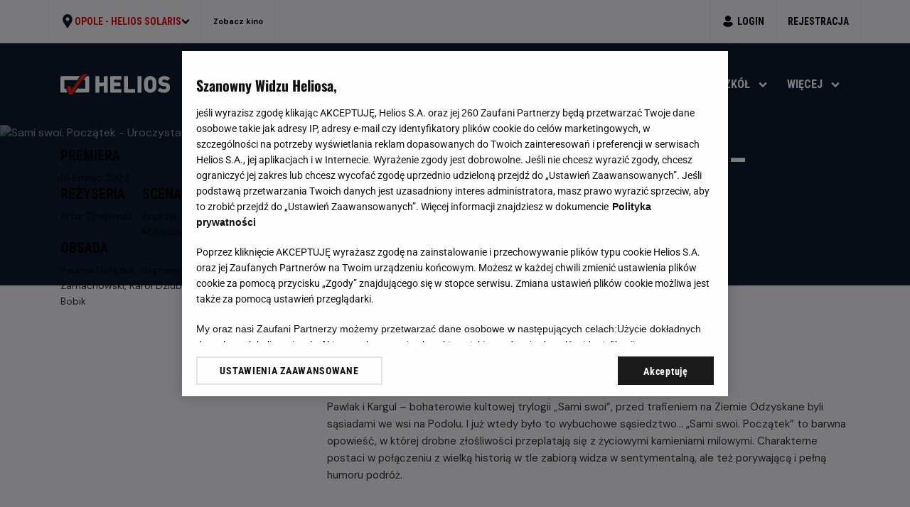

--- FILE ---
content_type: text/html; charset=utf-8
request_url: https://helios.pl/opole/kino-helios-solaris/filmy/sami-swoi-poczatek-uroczysta-premiera-3406
body_size: 56267
content:
<!doctype html>
<html data-n-head-ssr lang="pl" data-n-head="%7B%22lang%22:%7B%22ssr%22:%22pl%22%7D%7D">
  <head >
    <title>Sami swoi. Początek - Uroczysta premiera | Repertuar &amp; Bilety | Kino Helios: Kino Opole Helios Solaris | Helios</title><meta data-n-head="ssr" name="viewport" content="width=device-width, initial-scale=1, maximum-scale=5"><meta data-n-head="ssr" name="format-detection" content="telephone=no"><meta data-n-head="ssr" name="revisit-after" content="1 days"><meta data-n-head="ssr" name="facebook-domain-verification" content="itnl8k9qxqhurz8v0469sy4ow7g1q0"><meta data-n-head="ssr" name="apple-itunes-app" content="app-id=1581114593"><meta data-n-head="ssr" name="mobile-web-app-capable" content="yes"><meta data-n-head="ssr" name="apple-mobile-web-app-capable" content="yes"><meta data-n-head="ssr" name="keywords" data-hid="keywords" content="kino, helios, łódź, szczecin, wrocław, katowice, radom, rzeszów, olsztyn, kina, senase, repertuar, film"><meta data-n-head="ssr" name="og:site_name" content="Serwis internetowy sieci kin Helios"><meta data-n-head="ssr" name="twitter:site" content="Helios.pl"><meta data-n-head="ssr" name="twitter:card" data-hid="twitter-card" content="Serwis internetowy sieci kin Helios"><meta data-n-head="ssr" http-equiv="Content-Security-Policy" content="upgrade-insecure-requests"><meta data-n-head="ssr" data-hid="charset" charset="utf-8"><meta data-n-head="ssr" data-hid="apple-mobile-web-app-title" name="apple-mobile-web-app-title" content="Helios.pl"><meta data-n-head="ssr" data-hid="theme-color" name="theme-color" content="#F4F4F7"><meta data-n-head="ssr" data-hid="og:type" name="og:type" property="og:type" content="website"><meta data-n-head="ssr" data-hid="og-title" name="og:title" content="Sami swoi. Początek - Uroczysta premiera | Repertuar &amp; Bilety | Kino Helios: Kino Opole Helios Solaris | Helios"><meta data-n-head="ssr" data-hid="description" name="description" content="Sprawdź dostępne seanse w kinie Helios i zarezerwuj swój bilet na &quot;Sami swoi. Początek - Uroczysta premiera&quot; już dziś!"><meta data-n-head="ssr" data-hid="og-description" name="og:description" content="Sprawdź dostępne seanse w kinie Helios i zarezerwuj swój bilet na &quot;Sami swoi. Początek - Uroczysta premiera&quot; już dziś!"><meta data-n-head="ssr" data-hid="og-image" name="og:image" content="https://img.helios.pl/pliki/film/sami-swoi-poczatek-uroczysta-premiera/sami-swoi-poczatek-uroczysta-premiera-plakat-104.jpg"><meta data-n-head="ssr" data-hid="og-url" name="og:url" content="/filmy/sami-swoi-poczatek-uroczysta-premiera-3406"><meta data-n-head="ssr" data-hid="robots" name="robots" content="noindex"><meta data-n-head="ssr" data-hid="og-video" name="og:video" content="https://youtu.be/fttW-XqOu4o"><link data-n-head="ssr" rel="preconnect" href="//fonts.googleapis.com"><link data-n-head="ssr" rel="preconnect" href="//fonts.gstatic.com" crossorigin="anonymous"><link data-n-head="ssr" rel="preload" as="style" href="//fonts.googleapis.com/css2?family=DM+Sans:wght@400;700&amp;family=Roboto+Condensed:wght@700&amp;display=swap"><link data-n-head="ssr" rel="stylesheet" href="//fonts.googleapis.com/css2?family=DM+Sans:wght@400;700&amp;family=Roboto+Condensed:wght@700&amp;display=swap"><link data-n-head="ssr" rel="icon" type="image/svg+xml" href="/favicon.svg"><link data-n-head="ssr" data-hid="shortcut-icon" rel="shortcut icon" href="/_assets/icons/icon_64x64.d8b6c1.png"><link data-n-head="ssr" data-hid="apple-touch-icon" rel="apple-touch-icon" href="/_assets/icons/icon_512x512.d8b6c1.png" sizes="512x512"><link data-n-head="ssr" rel="manifest" href="/_assets/manifest.1b068542.json" data-hid="manifest"><link data-n-head="ssr" data-hid="canonical" rel="canonical" href="https://helios.pl/filmy/sami-swoi-poczatek-uroczysta-premiera-3406"><link data-n-head="ssr" rel="preload" imagesrcset="https://img.helios.pl/obrazy/1920x440w/film/sami-swoi-poczatek-uroczysta-premiera/sami-swoi-poczatek-uroczysta-premiera-obraz-tla-891.jpg, https://img.helios.pl/obrazy/1920x440@x2w/film/sami-swoi-poczatek-uroczysta-premiera/sami-swoi-poczatek-uroczysta-premiera-obraz-tla-891.jpg 2x" as="image"><link data-n-head="ssr" rel="preload" imagesrcset="https://img.helios.pl/obrazy/1920x440/film/sami-swoi-poczatek-uroczysta-premiera/sami-swoi-poczatek-uroczysta-premiera-obraz-tla-891.jpg, https://img.helios.pl/obrazy/1920x440@x2/film/sami-swoi-poczatek-uroczysta-premiera/sami-swoi-poczatek-uroczysta-premiera-obraz-tla-891.jpg 2x" as="image"><script data-n-head="ssr" type="text/javascript" async src="https://www.googletagservices.com/tag/js/gpt.js"></script><script data-n-head="ssr">_hel_expkg = {}</script><script data-n-head="ssr">
                window.googletag = window.googletag || { cmd: [] }
                googletag.cmd.push(function() {
                  googletag.pubads().setTargeting("dir", ["helios_ads"])
                  googletag.pubads().disableInitialLoad()
                  googletag.pubads().setTargeting("dx", ["133382"])
                  googletag.pubads().setTargeting("domena", [window.top.location.hostname])
                  googletag.pubads().setPrivacySettings({ nonPersonalizedAds: true });

                  if (location.href.indexOf("adtest") != -1) {
                    googletag.pubads().setPrivacySettings({ nonPersonalizedAds: false });
                    googletag.pubads().setTargeting("kw", "adtest")
                  }

                   window.gptMobileSizeMap = googletag.sizeMapping()
                   .addSize([336,0], [[300,250],[320,250],[300,150],[320,150],[336,280]])
                   .addSize([0,0],   [[300,250],[320,250],[300,150],[320,150]])
                   .build();

                  googletag.pubads().enableSingleRequest();
                  googletag.enableServices()
                })</script><script data-n-head="ssr" data-hid="gtm-script">if(!window._gtm_init){window._gtm_init=1;(function(w,n,d,m,e,p){w[d]=(w[d]==1||n[d]=='yes'||n[d]==1||n[m]==1||(w[e]&&w[e][p]&&w[e][p]()))?1:0})(window,navigator,'doNotTrack','msDoNotTrack','external','msTrackingProtectionEnabled');(function(w,d,s,l,x,y){w[x]={};w._gtm_inject=function(i){if(w.doNotTrack||w[x][i])return;w[x][i]=1;w[l]=w[l]||[];w[l].push({'gtm.start':new Date().getTime(),event:'gtm.js'});var f=d.getElementsByTagName(s)[0],j=d.createElement(s);j.async=true;j.src='https://www.googletagmanager.com/gtm.js?id='+i;f.parentNode.insertBefore(j,f);};w[y]('GTM-MK3PV37')})(window,document,'script','dataLayer','_gtm_ids','_gtm_inject')}</script><script data-n-head="ssr" type="text/javascript" data-hid="one-trust">
          function OptanonWrapper(){
 if(OneTrust){
          OneTrust.OnConsentChanged((event) => {
             const {detail} = event;
             let value = null;
             let expire = 'Thu, 01 Jan 1970 00:00:00 UTC';

             if(detail.includes("V1")){
                value = 1;
                expire = 'Fri, 31 Dec 9999 23:59:59 GMT';
             }

              document.cookie = `cric_consent=${value}; expires=${expire}; path=/`;
            })
          }

          }
          </script><script data-n-head="ssr" type="text/javascript" data-hid="uniid">window.uniid = window.uniid || {};
          let cric;
          const cookies = document.cookie.split("; ");

          for (let i = 0; i < cookies.length; i++) {
              let row = cookies[i].trim();
              if (row.substring(0, 5) === "cric=") {
                 cric = row.substring(5).replace(/['"]+/g, '');
                break;
              }
          }

          if (cric) {
             try {
                  cric = window.decodeURIComponent(cric);
                  const base = window.atob(cric);
                  const params = new URLSearchParams(base);
                  window.uniid.pubid = params.get("p");
                  window.uniid.hid = params.get("h");

              } catch (error) {
                window.uniid.error = "Cri parsing error: " + error;
              }
          }
      ;</script><script data-n-head="ssr" type="text/javascript" data-hid="bdcmp">(function(){
    const dbg = (new URLSearchParams(window.location.search)).has('pcmTest');
    let script = "gdpr.helios.main.iife.js"; if(dbg) script = "gdpr.helios.test.iife.js";
    const src = "https://biv.gazeta.pl/resources/privacy-consent-manager/helios/" + script + "?v=1&t=" + Date.now();
    const s = document.createElement("script"); s.async = true; s.src = src; document.head.appendChild(s);
    const rodoCookie = document.cookie.match('(^|;)\\s*rodoConsents\\s*=\\s*([^;]+)');
    window.site_details = window.site_details || {};
    if (rodoCookie) {
        try {
            const rodoConsents = JSON.parse(rodoCookie.pop());
            window.site_details = { ...window.site_details, ...rodoConsents };
        } catch(e){}
    } else {
        window.site_details.tcf_r = false;
    }
})();</script><script data-n-head="ssr" type="text/javascript" data-hid="squid" src="https://squid.gazeta.pl/bdtrck/getScript/bluewhale?src=15"></script><script data-n-head="ssr" data-hid="cinema" type="application/ld+json">{"@context":"https://schema.org","@type":"LocalBusiness","name":"Kino Opole Helios Solaris","url":"https://helios.pl/kino-helios-solaris","address":{"@type":"PostalAddress","streetAddress":"Pl. Kopernika 17, Opole","addressLocality":"opolskie","addressCountry":"PL"},"geo":{"@type":"GeoCoordinates","latitude":50.670482,"longitude":50.670482}}</script><script data-n-head="ssr" data-hid="movie" type="application/ld+json">{"@context":"https://schema.org","@type":"Movie","url":"https://helios.pl/opole/kino-helios-solaris/filmy/sami-swoi-poczatek-uroczysta-premiera-3406","name":"Sami swoi. Początek - Uroczysta premiera","dateCreated":"2024-02-16","typicalAgeRange":13,"duration":"PT1.9833333333333334H59M","description":"Pawlak i Kargul – bohaterowie kultowej trylogii ,,Sami swoi”, przed trafieniem na Ziemie Odzyskane byli sąsiadami we wsi na Podolu. I już wtedy było to wybuchowe sąsiedztwo… „Sami swoi. Początek” to barwna opowieść, w której drobne złośliwości przeplatają się z życiowymi kamieniami milowymi. Charakterne postaci w połączeniu z wielką historią w tle zabiorą widza w sentymentalną, ale też porywającą i pełną humoru podróż.","image":"https://img.helios.pl/pliki/film/sami-swoi-poczatek-uroczysta-premiera/sami-swoi-poczatek-uroczysta-premiera-plakat-104.jpg","productionCompany":"NEXT FILM Sp. z o.o.","director":[{"@type":"Person","name":"Paulina Gałązka"},{"@type":"Person","name":"Zbigniew Zamachowski"},{"@type":"Person","name":"Karol Dziuba"},{"@type":"Person","name":"Adam Bobik"}],"actor":[{"@type":"Person","name":"Paulina Gałązka"},{"@type":"Person","name":"Zbigniew Zamachowski"},{"@type":"Person","name":"Karol Dziuba"},{"@type":"Person","name":"Adam Bobik"}],"genre":"komedia obyczajowa","trailer":{"@type":"VideoObject","name":"Zwiastun","thumbnailUrl":"https://img.youtube.com/vi/fttW-XqOu4o/maxresdefault.jpg","contentUrl":"https://youtu.be/fttW-XqOu4o"}}</script><link rel="preload" href="/_assets/e10ec3a.modern.js" as="script"><link rel="preload" href="/_assets/3713d0e.modern.js" as="script"><link rel="preload" href="/_assets/css/b6b6553.css" as="style"><link rel="preload" href="/_assets/c5a5df0.modern.js" as="script"><link rel="preload" href="/_assets/css/a730085.css" as="style"><link rel="preload" href="/_assets/64b0df7.modern.js" as="script"><link rel="preload" href="/_assets/css/352c82a.css" as="style"><link rel="preload" href="/_assets/5278186.modern.js" as="script"><link rel="preload" href="/_assets/d363cd4.modern.js" as="script"><link rel="preload" href="/_assets/d7c3660.modern.js" as="script"><link rel="preload" href="/_assets/css/983c5ef.css" as="style"><link rel="preload" href="/_assets/3c3747c.modern.js" as="script"><link rel="preload" href="/_assets/css/78cd2cf.css" as="style"><link rel="preload" href="/_assets/147f8dc.modern.js" as="script"><link rel="preload" href="/_assets/css/1ab378b.css" as="style"><link rel="preload" href="/_assets/9800f33.modern.js" as="script"><link rel="stylesheet" href="/_assets/css/b6b6553.css"><link rel="stylesheet" href="/_assets/css/a730085.css"><link rel="stylesheet" href="/_assets/css/352c82a.css"><link rel="stylesheet" href="/_assets/css/983c5ef.css"><link rel="stylesheet" href="/_assets/css/78cd2cf.css"><link rel="stylesheet" href="/_assets/css/1ab378b.css">
  </head>
  <body class="" data-n-head="%7B%22class%22:%7B%22ssr%22:%22%22%7D%7D">
    <noscript data-n-head="ssr" data-hid="gtm-noscript" data-pbody="true"><iframe src="https://www.googletagmanager.com/ns.html?id=GTM-MK3PV37&" height="0" width="0" style="display:none;visibility:hidden" title="gtm"></iframe></noscript><div data-server-rendered="true" id="__nuxt"><!----><div id="__layout"><div class="Nf_Nsv"><a id="skip-to-content" href="#main" class="_5h_UT3 YI_Txo _7t_mHv H4_zKY _1e_GSW">Przejdź do treści</a> <div id="001-TOPBOARD" class="ad-wrapper c-001-TOPBOARD DB_jDu"><!----> <div class="zU_3n2"><div id="div-001-TOPBOARD" class="ad-ins vb_83t"></div></div></div> <aside data-resize="" class="MF_gVx _8t_rbM"><div class="bG_SYE Dq_v3J nt_dPw"><div class="_4q_bt8 dd_JvT Za_mnB"><div class="bL_4dg"><button aria-expanded="false" aria-haspopup="true" role="button" class="GM_6FV YW_UEK"><svg width="20" height="20" viewBox="0 0 20 20" aria-hidden="true"><use href="/assets/icons.svg?v=0.091#icon-pin" width="20" height="20"></use></svg> <span class="Uo_Gr- nV_-3- _5V_Gvj _7A_vPa _7t_mHv"><strong>Opole -</strong>
            Helios Solaris
          </span> <svg width="12" height="12" viewBox="0 0 12 12" aria-hidden="true"><use href="/assets/icons.svg?v=0.091#icon-arrow-down" width="12" height="12"></use></svg></button> <div class="bG_SYE J2_usx"><div class="_4q_bt8 dd_JvT LO_uHl"><div class="lL_-1U"><div class="X+_n7C _5V_Gvj _7A_vPa VQ_b8l">
                Wybierz swoje kino
              </div> <div class="eO_vKX XM_-2N hO_Y85 wj_4C7 undefined"><!----> <div data-name="search" class="VZ_lbC"><div class="_66_cQW _7t_mHv"><input id="search_w9ly4sn6k" placeholder="Wyszukaj swoje miasto" type="text" name="search" appearance="gray" value="" class="sD_tWL"> <!----> <div class="a9_VgI"><svg width="20" height="20" viewBox="0 0 20 20" aria-hidden="true"><use href="/assets/icons.svg?v=0.091#icon-magnifier" width="20" height="20"></use></svg> <!----></div></div> <!----></div></div></div> <!----> <div class="YR_m+8 _7t_mHv"><a href="/belchatow/kino-helios"><strong>Bełchatów</strong>
                 - Helios
                <!----> <!----></a><a href="/bialystok/kino-helios-alfa"><strong>Białystok</strong>
                 - Helios Alfa
                <svg height="11" viewBox="0 0 42 11" width="42" role="img" class="dream"><title>Sala Dream</title> <use height="11" href="#symbol-dream" width="42"></use></svg> <!----></a><a href="/bialystok/kino-helios-biala"><strong>Białystok</strong>
                 - Helios Biała
                <!----> <!----></a><a href="/bialystok/kino-helios-jurowiecka"><strong>Białystok</strong>
                 - Helios Jurowiecka
                <!----> <!----></a><a href="/bielsko-biala/kino-helios"><strong>Bielsko-Biała</strong>
                 - Helios
                <!----> <!----></a><a href="/bydgoszcz/kino-helios"><strong>Bydgoszcz</strong>
                 - Helios
                <!----> <!----></a><a href="/dabrowa-gornicza/kino-helios"><strong>Dąbrowa Górnicza</strong>
                 - Helios
                <svg height="11" viewBox="0 0 42 11" width="42" role="img" class="dream"><title>Sala Dream</title> <use height="11" href="#symbol-dream" width="42"></use></svg> <!----></a><a href="/gdansk/kino-helios-alfa"><strong>Gdańsk</strong>
                 - Helios Alfa
                <!----> <!----></a><a href="/gdansk/kino-helios-forum"><strong>Gdańsk</strong>
                 - Helios Forum
                <svg height="11" viewBox="0 0 42 11" width="42" role="img" class="dream"><title>Sala Dream</title> <use height="11" href="#symbol-dream" width="42"></use></svg> <!----></a><a href="/gdansk/kino-helios-metropolia"><strong>Gdańsk</strong>
                 - Helios Metropolia
                <!----> <!----></a><a href="/gdynia/kino-helios"><strong>Gdynia</strong>
                 - Helios
                <svg height="11" viewBox="0 0 42 11" width="42" role="img" class="dream"><title>Sala Dream</title> <use height="11" href="#symbol-dream" width="42"></use></svg> <svg height="11" viewBox="0 0 57 11" width="57" role="img" class="imax" style="width:45px;"><title>Sala Imax</title> <use height="11" href="#symbol-imax" width="57"></use></svg></a><a href="/gniezno/kino-helios"><strong>Gniezno</strong>
                 - Helios
                <!----> <!----></a><a href="/gorzow-wielkopolski/kino-helios"><strong>Gorzów Wielkopolski</strong>
                 - Helios
                <!----> <!----></a><a href="/grudziadz/kino-helios"><strong>Grudziądz</strong>
                 - Helios
                <!----> <!----></a><a href="/jelenia-gora/kino-helios"><strong>Jelenia Góra</strong>
                 - Helios
                <!----> <!----></a><a href="/kalisz/kino-helios"><strong>Kalisz</strong>
                 - Helios
                <!----> <!----></a><a href="/katowice/kino-helios"><strong>Katowice</strong>
                 - Helios
                <svg height="11" viewBox="0 0 42 11" width="42" role="img" class="dream"><title>Sala Dream</title> <use height="11" href="#symbol-dream" width="42"></use></svg> <!----></a><a href="/kedzierzyn-kozle/kino-helios"><strong>Kędzierzyn-Koźle</strong>
                 - Helios
                <!----> <!----></a><a href="/kielce/kino-helios"><strong>Kielce</strong>
                 - Helios
                <svg height="11" viewBox="0 0 42 11" width="42" role="img" class="dream"><title>Sala Dream</title> <use height="11" href="#symbol-dream" width="42"></use></svg> <!----></a><a href="/konin/kino-helios"><strong>Konin</strong>
                 - Helios
                <!----> <!----></a><a href="/koszalin/kino-helios-galeria-emka"><strong>Koszalin</strong>
                 - Helios
                <svg height="11" viewBox="0 0 42 11" width="42" role="img" class="dream"><title>Sala Dream</title> <use height="11" href="#symbol-dream" width="42"></use></svg> <!----></a><a href="/krosno/kino-helios"><strong>Krosno</strong>
                 - Helios
                <!----> <!----></a><a href="/legionowo/kino-helios"><strong>Legionowo</strong>
                 - Helios
                <!----> <!----></a><a href="/legnica/kino-helios"><strong>Legnica</strong>
                 - Helios
                <!----> <!----></a><a href="/lubin/kino-helios"><strong>Lubin</strong>
                 - Helios
                <!----> <!----></a><a href="/lodz/kino-helios"><strong>Łódź</strong>
                 - Helios
                <svg height="11" viewBox="0 0 42 11" width="42" role="img" class="dream"><title>Sala Dream</title> <use height="11" href="#symbol-dream" width="42"></use></svg> <!----></a><a href="/lomza/kino-helios"><strong>Łomża</strong>
                 - Helios
                <svg height="11" viewBox="0 0 42 11" width="42" role="img" class="dream"><title>Sala Dream</title> <use height="11" href="#symbol-dream" width="42"></use></svg> <!----></a><a href="/nowy-sacz/kino-helios"><strong>Nowy Sącz</strong>
                 - Helios
                <!----> <!----></a><a href="/olsztyn/kino-helios"><strong>Olsztyn</strong>
                 - Helios
                <svg height="11" viewBox="0 0 42 11" width="42" role="img" class="dream"><title>Sala Dream</title> <use height="11" href="#symbol-dream" width="42"></use></svg> <!----></a><a href="/opole/kino-helios-karolinka"><strong>Opole</strong>
                 - Helios Karolinka
                <svg height="11" viewBox="0 0 42 11" width="42" role="img" class="dream"><title>Sala Dream</title> <use height="11" href="#symbol-dream" width="42"></use></svg> <!----></a><a href="/opole/kino-helios-solaris"><strong>Opole</strong>
                 - Helios Solaris
                <!----> <!----></a><a href="/ostrow-wielkopolski/kino-helios"><strong>Ostrów Wielkopolski</strong>
                 - Helios
                <!----> <!----></a><a href="/pabianice/kino-helios"><strong>Pabianice</strong>
                 - Helios
                <!----> <!----></a><a href="/pila/kino-helios"><strong>Piła</strong>
                 - Helios
                <!----> <!----></a><a href="/piotrkow-trybunalski/kino-helios"><strong>Piotrków Trybunalski</strong>
                 - Helios
                <!----> <!----></a><a href="/plock/kino-helios"><strong>Płock</strong>
                 - Helios
                <!----> <!----></a><a href="/poznan/kino-helios"><strong>Poznań</strong>
                 - Helios
                <svg height="11" viewBox="0 0 42 11" width="42" role="img" class="dream"><title>Sala Dream</title> <use height="11" href="#symbol-dream" width="42"></use></svg> <!----></a><a href="/przemysl/kino-helios"><strong>Przemyśl</strong>
                 - Helios
                <!----> <!----></a><a href="/radom/kino-helios"><strong>Radom</strong>
                 - Helios
                <svg height="11" viewBox="0 0 42 11" width="42" role="img" class="dream"><title>Sala Dream</title> <use height="11" href="#symbol-dream" width="42"></use></svg> <!----></a><a href="/rzeszow/kino-helios-galeria"><strong>Rzeszów</strong>
                 - Galeria Rzeszów
                <svg height="11" viewBox="0 0 42 11" width="42" role="img" class="dream"><title>Sala Dream</title> <use height="11" href="#symbol-dream" width="42"></use></svg> <!----></a><a href="/siedlce/kino-helios"><strong>Siedlce</strong>
                 - Helios
                <!----> <!----></a><a href="/sosnowiec/kino-helios"><strong>Sosnowiec</strong>
                 - Helios
                <svg height="11" viewBox="0 0 42 11" width="42" role="img" class="dream"><title>Sala Dream</title> <use height="11" href="#symbol-dream" width="42"></use></svg> <!----></a><a href="/stalowa-wola/kino-helios"><strong>Stalowa Wola</strong>
                 - Helios
                <!----> <!----></a><a href="/starachowice/kino-helios"><strong>Starachowice</strong>
                 - Helios
                <!----> <!----></a><a href="/szczecin/kino-helios-chr-kupiec"><strong>Szczecin</strong>
                 - Helios CHR Kupiec
                <!----> <!----></a><a href="/szczecin/helios-outlet-park"><strong>Szczecin</strong>
                 - Helios Outlet Park
                <!----> <svg height="11" viewBox="0 0 57 11" width="57" role="img" class="imax" style="width:45px;"><title>Sala Imax</title> <use height="11" href="#symbol-imax" width="57"></use></svg></a><a href="/tczew/kino-helios"><strong>Tczew</strong>
                 - Helios
                <!----> <!----></a><a href="/tomaszow-mazowiecki/kino-helios"><strong>Tomaszów Mazowiecki</strong>
                 - Helios
                <!----> <!----></a><a href="/warszawa/kino-helios-blue-city"><strong>Warszawa</strong>
                 - Helios Blue City
                <svg height="11" viewBox="0 0 42 11" width="42" role="img" class="dream"><title>Sala Dream</title> <use height="11" href="#symbol-dream" width="42"></use></svg> <!----></a><a href="/wolomin/kino-helios"><strong>Wołomin</strong>
                 - Helios
                <!----> <!----></a><a href="/wroclaw/kino-helios-aleja-bielany"><strong>Wrocław</strong>
                 - Helios Aleja Bielany
                <!----> <!----></a><a href="/wroclaw/kino-helios-magnolia"><strong>Wrocław</strong>
                 - Helios Magnolia
                <svg height="11" viewBox="0 0 42 11" width="42" role="img" class="dream"><title>Sala Dream</title> <use height="11" href="#symbol-dream" width="42"></use></svg> <!----></a><a href="/zory/kino-helios"><strong>Żory</strong>
                 - Helios
                <!----> <!----></a></div></div></div></div> <!----> <!----> <a href="/opole/kino-helios-solaris/o-kinie" class="_4S_6JJ YW_UEK jb_+h5 kq_g4j JK_I1t">
          Zobacz kino
        </a> <div class="_4S_6JJ Rp_QVW"><div class="client-only-placeholder"><div class="yI_KO9"><a href="/logowanie" class="LL_ves _7A_vPa _5V_Gvj _7t_mHv _88_Ppd Lp_Bts _3p_tGI"><svg width="16" height="16" viewBox="0 0 16 16" aria-hidden="true"><use href="/assets/icons.svg?v=0.091#icon-account" width="16" height="16"></use></svg> <span>Login</span></a> <!----> <a href="/rejestracja" class="LL_ves _7A_vPa _5V_Gvj _7t_mHv _3p_tGI">
    Rejestracja
  </a></div></div></div></div></div> <div class="_23_BOb Yk_fSG"></div></aside> <header data-header="" data-resize="" class="+T_EZY"><div class="bG_SYE -+_Ay-"><div class="_4q_bt8 dd_JvT N7_N1L"><div class="_1h_Qml"><a href="/opole/kino-helios-solaris" class="is-active oY_Yp4"><img alt="Helios.pl" height="31" src="/assets/logo.svg" width="160"></a> <!----> <button aria-label="Otwórz okno szybki repertuar" class="MY_3cg _5V_Gvj _7A_vPa YI_Txo _7t_mHv H4_zKY Hs_Zvn">
  Kup teraz
</button> <div class="cC_Yoq"><button aria-label="Otwórz menu" class="IW_AhH"><span aria-hidden="true"></span> <span aria-hidden="true"></span> <span aria-hidden="true"></span></button> <dialog class="Q1_G3Q"><div class="_7L_-yj"><div class="aF_W2d"><div class="PR_zni"><button aria-label="Zamknij menu" autofocus="autofocus" class="Xr_478"><svg width="16" height="16" viewBox="0 0 16 16" aria-hidden="true"><use href="/assets/icons.svg?v=0.091#icon-close" width="16" height="16"></use></svg></button> <!----></div> <!----></div> <div class="_2h_8PI"><nav class="_3D_ofF x8_9MS Wm_VBT"><a href="/opole/kino-helios-solaris/repertuar" class="nv_ewx pX_BqQ _5V_Gvj _7A_vPa VQ_b8l">
  Repertuar
</a><a href="/opole/kino-helios-solaris/cennik" class="nv_ewx pX_BqQ _5V_Gvj _7A_vPa VQ_b8l">
  Cennik
</a><div><button aria-label="Otwórz menu Dzieci" class="nv_ewx pX_BqQ _5V_Gvj _7A_vPa VQ_b8l"><span>Dzieci</span> <svg width="12" height="12" viewBox="0 0 12 12" aria-hidden="true"><use href="/assets/icons.svg?v=0.091#icon-arrow-down" width="12" height="12"></use></svg></button> <!----></div><div><button aria-label="Otwórz menu Wydarzenia" class="nv_ewx pX_BqQ _5V_Gvj _7A_vPa VQ_b8l"><span>Wydarzenia</span> <svg width="12" height="12" viewBox="0 0 12 12" aria-hidden="true"><use href="/assets/icons.svg?v=0.091#icon-arrow-down" width="12" height="12"></use></svg></button> <!----></div><a href="/opole/kino-helios-solaris/aktualnosci" class="nv_ewx pX_BqQ _5V_Gvj _7A_vPa VQ_b8l">
  Aktualności
</a><div><button aria-label="Otwórz menu Dla szkół" class="nv_ewx pX_BqQ _5V_Gvj _7A_vPa VQ_b8l"><span>Dla szkół</span> <svg width="12" height="12" viewBox="0 0 12 12" aria-hidden="true"><use href="/assets/icons.svg?v=0.091#icon-arrow-down" width="12" height="12"></use></svg></button> <!----></div><div><button aria-label="Otwórz menu Więcej" class="nv_ewx pX_BqQ _5V_Gvj _7A_vPa VQ_b8l"><span>Więcej</span> <svg width="12" height="12" viewBox="0 0 12 12" aria-hidden="true"><use href="/assets/icons.svg?v=0.091#icon-arrow-down" width="12" height="12"></use></svg></button> <!----></div></nav> <!----></div></div></dialog></div></div> <nav class="xv_fwO"><ul><li><a href="/opole/kino-helios-solaris/repertuar" class="bC_NQI _5V_Gvj _7A_vPa dq_e+s">
    Repertuar
  </a> <!----></li><li><a href="/opole/kino-helios-solaris/cennik" class="bC_NQI _5V_Gvj _7A_vPa dq_e+s">
    Cennik
  </a> <!----></li><li><button aria-label="Otwórz menu Dzieci" aria-haspopup="true" class="bC_NQI _5V_Gvj _7A_vPa dq_e+s"><span>Dzieci</span> <svg width="12" height="12" viewBox="0 0 12 12" aria-hidden="true"><use href="/assets/icons.svg?v=0.091#icon-arrow-down" width="12" height="12"></use></svg></button> <div class="cX_GEl"><div class="_7f_34d _2a_G29"><div class="Eo_FC0"><div class="Uu_t9L"><p class="OE_jXu _7A_vPa _5V_Gvj dq_e+s">
          Filmy
        </p> <a href="/opole/kino-helios-solaris/filmy/zwierzogrod-2-4047" class="y1_hyc _4z_0L9"><div class="NH_CpB J3_mDH"><div class="_8K_RYd lV_1H4"><picture><source media="(max-width: 768px)" srcset="https://img.helios.pl/obrazy/126x182w/film/zwierzogrod-2/zwierzogrod-2-plakat-58919.jpeg, https://img.helios.pl/obrazy/126x182@x2w/film/zwierzogrod-2/zwierzogrod-2-plakat-58919.jpeg 2x" type="image/webp"><source media="(max-width: 768px)" srcset="https://img.helios.pl/obrazy/126x182/film/zwierzogrod-2/zwierzogrod-2-plakat-58919.jpeg, https://img.helios.pl/obrazy/126x182@x2/film/zwierzogrod-2/zwierzogrod-2-plakat-58919.jpeg 2x" type="image/jpeg"><source srcset="https://img.helios.pl/obrazy/190x274w/film/zwierzogrod-2/zwierzogrod-2-plakat-58919.jpeg, https://img.helios.pl/obrazy/190x274@x2w/film/zwierzogrod-2/zwierzogrod-2-plakat-58919.jpeg 2x" type="image/webp"><source srcset="https://img.helios.pl/obrazy/190x274/film/zwierzogrod-2/zwierzogrod-2-plakat-58919.jpeg, https://img.helios.pl/obrazy/190x274@x2/film/zwierzogrod-2/zwierzogrod-2-plakat-58919.jpeg 2x" type="image/jpeg"> <img alt="Plakat filmu Zwierzogród 2" loading="lazy" src="https://img.helios.pl/pliki/film/zwierzogrod-2/zwierzogrod-2-plakat-58919.jpeg"></picture> <svg height="38" viewBox="0 0 51 38" width="51" aria-hidden="true" role="presentation"><use xlink:href="#placeholder"></use></svg></div> <div class="spacing ru_Jr1 lc_+LK"><div class="xu_Hoo">
    Dubbing
  </div></div> <!----> <!----></div> <div class="spacing ru_Jr1 u7_4AB"><div class="xu_Hoo">
    Dubbing
  </div></div> <p class="Zj_SWp _7t_mHv Bi_XdS">Zwierzogród 2</p> <p class="OD_Lju _7t_mHv tz_qDA"><strong>Od 6 lat</strong></p> <time datetime="2026-01-17 10:00:00" class="OD_Lju _7t_mHv tz_qDA">Jutro, 17 stycznia 2026</time> <!----></a><a href="/opole/kino-helios-solaris/filmy/spongebob-klatwa-pirata-4105" class="y1_hyc _4z_0L9"><div class="NH_CpB J3_mDH"><div class="_8K_RYd lV_1H4"><picture><source media="(max-width: 768px)" srcset="https://img.helios.pl/obrazy/126x182w/film/spongebob-klatwa-pirata/spongebob-klatwa-pirata-plakat-585.jpg, https://img.helios.pl/obrazy/126x182@x2w/film/spongebob-klatwa-pirata/spongebob-klatwa-pirata-plakat-585.jpg 2x" type="image/webp"><source media="(max-width: 768px)" srcset="https://img.helios.pl/obrazy/126x182/film/spongebob-klatwa-pirata/spongebob-klatwa-pirata-plakat-585.jpg, https://img.helios.pl/obrazy/126x182@x2/film/spongebob-klatwa-pirata/spongebob-klatwa-pirata-plakat-585.jpg 2x" type="image/jpeg"><source srcset="https://img.helios.pl/obrazy/190x274w/film/spongebob-klatwa-pirata/spongebob-klatwa-pirata-plakat-585.jpg, https://img.helios.pl/obrazy/190x274@x2w/film/spongebob-klatwa-pirata/spongebob-klatwa-pirata-plakat-585.jpg 2x" type="image/webp"><source srcset="https://img.helios.pl/obrazy/190x274/film/spongebob-klatwa-pirata/spongebob-klatwa-pirata-plakat-585.jpg, https://img.helios.pl/obrazy/190x274@x2/film/spongebob-klatwa-pirata/spongebob-klatwa-pirata-plakat-585.jpg 2x" type="image/jpeg"> <img alt="Plakat filmu SpongeBob: Klątwa Pirata" loading="lazy" src="https://img.helios.pl/pliki/film/spongebob-klatwa-pirata/spongebob-klatwa-pirata-plakat-585.jpg"></picture> <svg height="38" viewBox="0 0 51 38" width="51" aria-hidden="true" role="presentation"><use xlink:href="#placeholder"></use></svg></div> <div class="spacing ru_Jr1 lc_+LK"><div class="xu_Hoo">
    Dubbing
  </div></div> <!----> <!----></div> <div class="spacing ru_Jr1 u7_4AB"><div class="xu_Hoo">
    Dubbing
  </div></div> <p class="Zj_SWp _7t_mHv Bi_XdS">SpongeBob: Klątwa Pirata</p> <p class="OD_Lju _7t_mHv tz_qDA"><strong>Od 6 lat</strong></p> <time datetime="2026-01-17 10:10:00" class="OD_Lju _7t_mHv tz_qDA">Jutro, 17 stycznia 2026</time> <!----></a><a href="/opole/kino-helios-solaris/filmy/psoty-4207" class="y1_hyc _4z_0L9"><div class="NH_CpB J3_mDH"><div class="_8K_RYd lV_1H4"><picture><source media="(max-width: 768px)" srcset="https://img.helios.pl/obrazy/126x182w/film/psoty/psoty-plakat-145.jpg, https://img.helios.pl/obrazy/126x182@x2w/film/psoty/psoty-plakat-145.jpg 2x" type="image/webp"><source media="(max-width: 768px)" srcset="https://img.helios.pl/obrazy/126x182/film/psoty/psoty-plakat-145.jpg, https://img.helios.pl/obrazy/126x182@x2/film/psoty/psoty-plakat-145.jpg 2x" type="image/jpeg"><source srcset="https://img.helios.pl/obrazy/190x274w/film/psoty/psoty-plakat-145.jpg, https://img.helios.pl/obrazy/190x274@x2w/film/psoty/psoty-plakat-145.jpg 2x" type="image/webp"><source srcset="https://img.helios.pl/obrazy/190x274/film/psoty/psoty-plakat-145.jpg, https://img.helios.pl/obrazy/190x274@x2/film/psoty/psoty-plakat-145.jpg 2x" type="image/jpeg"> <img alt="Plakat filmu Psoty" loading="lazy" src="https://img.helios.pl/pliki/film/psoty/psoty-plakat-145.jpg"></picture> <svg height="38" viewBox="0 0 51 38" width="51" aria-hidden="true" role="presentation"><use xlink:href="#placeholder"></use></svg></div> <div class="spacing ru_Jr1 lc_+LK"><div class="xu_Hoo">
    Film polski
  </div></div> <!----> <!----></div> <div class="spacing ru_Jr1 u7_4AB"><div class="xu_Hoo">
    Film polski
  </div></div> <p class="Zj_SWp _7t_mHv Bi_XdS">Psoty</p> <p class="OD_Lju _7t_mHv tz_qDA"><strong>Od 7 lat</strong></p> <time datetime="2026-01-17 10:20:00" class="OD_Lju _7t_mHv tz_qDA">Jutro, 17 stycznia 2026</time> <!----></a><a href="/opole/kino-helios-solaris/filmy/miss-moxy-kocia-ekipa-4138" class="y1_hyc _4z_0L9"><div class="NH_CpB J3_mDH"><div class="_8K_RYd lV_1H4"><picture><source media="(max-width: 768px)" srcset="https://img.helios.pl/obrazy/126x182w/film/miss-moxy-kocia-ekipa/miss-moxy-kocia-ekipa-plakat-48027.jpg, https://img.helios.pl/obrazy/126x182@x2w/film/miss-moxy-kocia-ekipa/miss-moxy-kocia-ekipa-plakat-48027.jpg 2x" type="image/webp"><source media="(max-width: 768px)" srcset="https://img.helios.pl/obrazy/126x182/film/miss-moxy-kocia-ekipa/miss-moxy-kocia-ekipa-plakat-48027.jpg, https://img.helios.pl/obrazy/126x182@x2/film/miss-moxy-kocia-ekipa/miss-moxy-kocia-ekipa-plakat-48027.jpg 2x" type="image/jpeg"><source srcset="https://img.helios.pl/obrazy/190x274w/film/miss-moxy-kocia-ekipa/miss-moxy-kocia-ekipa-plakat-48027.jpg, https://img.helios.pl/obrazy/190x274@x2w/film/miss-moxy-kocia-ekipa/miss-moxy-kocia-ekipa-plakat-48027.jpg 2x" type="image/webp"><source srcset="https://img.helios.pl/obrazy/190x274/film/miss-moxy-kocia-ekipa/miss-moxy-kocia-ekipa-plakat-48027.jpg, https://img.helios.pl/obrazy/190x274@x2/film/miss-moxy-kocia-ekipa/miss-moxy-kocia-ekipa-plakat-48027.jpg 2x" type="image/jpeg"> <img alt="Plakat filmu Miss Moxy. Kocia ekipa" loading="lazy" src="https://img.helios.pl/pliki/film/miss-moxy-kocia-ekipa/miss-moxy-kocia-ekipa-plakat-48027.jpg"></picture> <svg height="38" viewBox="0 0 51 38" width="51" aria-hidden="true" role="presentation"><use xlink:href="#placeholder"></use></svg></div> <div class="spacing ru_Jr1 lc_+LK"><div class="xu_Hoo">
    Dubbing
  </div></div> <!----> <!----></div> <div class="spacing ru_Jr1 u7_4AB"><div class="xu_Hoo">
    Dubbing
  </div></div> <p class="Zj_SWp _7t_mHv Bi_XdS">Miss Moxy. Kocia ekipa</p> <p class="OD_Lju _7t_mHv tz_qDA"><strong>Od 5 lat</strong></p> <time datetime="2026-01-17 12:00:00" class="OD_Lju _7t_mHv tz_qDA">Jutro, 17 stycznia 2026</time> <!----></a> <p class="OE_jXu _7A_vPa _5V_Gvj dq_e+s">
          Wydarzenia
        </p> <a href="/opole/kino-helios-solaris/helios-dla-dzieci" class="y1_hyc _4z_0L9"><div class="NH_CpB J3_mDH"><div class="_8K_RYd lV_1H4"><picture><source media="(max-width: 768px)" srcset="https://img.helios.pl/obrazy/126x182w/wydarzenie/filmowe-poranki-strazak-sam-cz-7/filmowe-poranki-strazak-sam-cz-7-plakat-924.jpg, https://img.helios.pl/obrazy/126x182@x2w/wydarzenie/filmowe-poranki-strazak-sam-cz-7/filmowe-poranki-strazak-sam-cz-7-plakat-924.jpg 2x" type="image/webp"><source media="(max-width: 768px)" srcset="https://img.helios.pl/obrazy/126x182/wydarzenie/filmowe-poranki-strazak-sam-cz-7/filmowe-poranki-strazak-sam-cz-7-plakat-924.jpg, https://img.helios.pl/obrazy/126x182@x2/wydarzenie/filmowe-poranki-strazak-sam-cz-7/filmowe-poranki-strazak-sam-cz-7-plakat-924.jpg 2x" type="image/jpeg"><source srcset="https://img.helios.pl/obrazy/190x274w/wydarzenie/filmowe-poranki-strazak-sam-cz-7/filmowe-poranki-strazak-sam-cz-7-plakat-924.jpg, https://img.helios.pl/obrazy/190x274@x2w/wydarzenie/filmowe-poranki-strazak-sam-cz-7/filmowe-poranki-strazak-sam-cz-7-plakat-924.jpg 2x" type="image/webp"><source srcset="https://img.helios.pl/obrazy/190x274/wydarzenie/filmowe-poranki-strazak-sam-cz-7/filmowe-poranki-strazak-sam-cz-7-plakat-924.jpg, https://img.helios.pl/obrazy/190x274@x2/wydarzenie/filmowe-poranki-strazak-sam-cz-7/filmowe-poranki-strazak-sam-cz-7-plakat-924.jpg 2x" type="image/jpeg"> <img alt="Plakat filmu Helios dla Dzieci" loading="lazy" src="https://img.helios.pl/pliki/wydarzenie/filmowe-poranki-strazak-sam-cz-7/filmowe-poranki-strazak-sam-cz-7-plakat-924.jpg"></picture> <svg height="38" viewBox="0 0 51 38" width="51" aria-hidden="true" role="presentation"><use xlink:href="#placeholder"></use></svg></div> <div class="spacing ru_Jr1 lc_+LK"><div class="xu_Hoo">
    Helios dla Dzieci
  </div></div> <!----> <!----></div> <div class="spacing ru_Jr1 u7_4AB"><div class="xu_Hoo">
    Helios dla Dzieci
  </div></div> <p class="Zj_SWp _7t_mHv Bi_XdS">Filmowe Poranki: Strażak Sam, cz. 7.</p> <!----> <time datetime="2026-01-25 10:30:00" class="OD_Lju _7t_mHv tz_qDA">25 stycznia 2026</time> <!----></a></div></div></div> <div class="_7f_34d Gu_AbR"><p class="OE_jXu _7A_vPa _5V_Gvj dq_e+s">
      Aktualności
    </p> <div class="QN_twv"><a href="/opole/kino-helios-solaris/aktualnosci/knt-przemoc-rowiesnicza-15135" class="FJ_gTS">
        Chłopiec w różowych spodniach - seanse edukacyjne Kino na Temat!
      </a><a href="/opole/kino-helios-solaris/aktualnosci/konkurs-spongebob-klatwa-pirata-14921" class="FJ_gTS">
        SpongeBob: Klątwa pirata – KONKURS
      </a><a href="/opole/kino-helios-solaris/aktualnosci/kntj-miss-moxy-14812" class="FJ_gTS">
        Miss Moxy. Kocia ekipa w Kino na Temat Junior
      </a><a href="/opole/kino-helios-solaris/aktualnosci/spongebob-14596" class="FJ_gTS">
        SpongeBob: Klątwa pirata – nie przegap!
      </a><a href="/opole/kino-helios-solaris/aktualnosci/konkurs-zwierzogrod-14087" class="FJ_gTS">
        KONKURS – Zwierzogród 2
      </a><a href="/opole/kino-helios-solaris/aktualnosci/zwierzogrod-2-13707" class="FJ_gTS">
        Zwierzogród 2 – nie przegap!
      </a></div> <a href="/opole/kino-helios-solaris/dla-dzieci" class="eB_oqP YI_Txo _7t_mHv _1e_GSW mL_yKX _0V_f0a">
      Więcej dla dzieci
    </a></div></div></li><li><button aria-label="Otwórz menu Wydarzenia" aria-haspopup="true" class="bC_NQI _5V_Gvj _7A_vPa dq_e+s"><span>Wydarzenia</span> <svg width="12" height="12" viewBox="0 0 12 12" aria-hidden="true"><use href="/assets/icons.svg?v=0.091#icon-arrow-down" width="12" height="12"></use></svg></button> <div class="cX_GEl"><div class="_7f_34d _2a_G29"><div><div class="spacing ru_Jr1 mf_Wxb"><a href="/opole/kino-helios-solaris/helios-anime" class="y1_hyc"><div class="NH_CpB J3_mDH"><div class="_8K_RYd lV_1H4"><picture><source media="(max-width: 768px)" srcset="https://img.helios.pl/obrazy/126x182w/wydarzenia-specjalne/helios-anime/helios-anime-logo-87781.png, https://img.helios.pl/obrazy/126x182@x2w/wydarzenia-specjalne/helios-anime/helios-anime-logo-87781.png 2x" type="image/webp"><source media="(max-width: 768px)" srcset="https://img.helios.pl/obrazy/126x182/wydarzenia-specjalne/helios-anime/helios-anime-logo-87781.png, https://img.helios.pl/obrazy/126x182@x2/wydarzenia-specjalne/helios-anime/helios-anime-logo-87781.png 2x" type="image/png"><source srcset="https://img.helios.pl/obrazy/190x274w/wydarzenia-specjalne/helios-anime/helios-anime-logo-87781.png, https://img.helios.pl/obrazy/190x274@x2w/wydarzenia-specjalne/helios-anime/helios-anime-logo-87781.png 2x" type="image/webp"><source srcset="https://img.helios.pl/obrazy/190x274/wydarzenia-specjalne/helios-anime/helios-anime-logo-87781.png, https://img.helios.pl/obrazy/190x274@x2/wydarzenia-specjalne/helios-anime/helios-anime-logo-87781.png 2x" type="image/png"> <img alt="Plakat filmu Helios Anime" loading="lazy" src="https://img.helios.pl/pliki/wydarzenia-specjalne/helios-anime/helios-anime-logo-87781.png"></picture> <svg height="38" viewBox="0 0 51 38" width="51" aria-hidden="true" role="presentation"><use xlink:href="#placeholder"></use></svg></div> <div class="spacing ru_Jr1 lc_+LK"><div class="xu_Hoo">
    Helios Anime
  </div></div> <!----> <!----></div> <div class="spacing ru_Jr1 u7_4AB"><div class="xu_Hoo">
    Helios Anime
  </div></div> <p class="Zj_SWp _7t_mHv Bi_XdS">Alicja w Krainie Czarów: Dive in Wonderland w Helios Anime</p> <!----> <time datetime="2026-01-17 16:00:00" class="OD_Lju _7t_mHv tz_qDA">Jutro, 17 stycznia 2026</time> <!----></a><a href="/opole/kino-helios-solaris/helios-na-scenie" class="y1_hyc"><div class="NH_CpB J3_mDH"><div class="_8K_RYd lV_1H4"><picture><source media="(max-width: 768px)" srcset="https://img.helios.pl/obrazy/126x182w/wydarzenia-specjalne/helios-na-scenie/helios-na-scenie-logo-58551.png, https://img.helios.pl/obrazy/126x182@x2w/wydarzenia-specjalne/helios-na-scenie/helios-na-scenie-logo-58551.png 2x" type="image/webp"><source media="(max-width: 768px)" srcset="https://img.helios.pl/obrazy/126x182/wydarzenia-specjalne/helios-na-scenie/helios-na-scenie-logo-58551.png, https://img.helios.pl/obrazy/126x182@x2/wydarzenia-specjalne/helios-na-scenie/helios-na-scenie-logo-58551.png 2x" type="image/png"><source srcset="https://img.helios.pl/obrazy/190x274w/wydarzenia-specjalne/helios-na-scenie/helios-na-scenie-logo-58551.png, https://img.helios.pl/obrazy/190x274@x2w/wydarzenia-specjalne/helios-na-scenie/helios-na-scenie-logo-58551.png 2x" type="image/webp"><source srcset="https://img.helios.pl/obrazy/190x274/wydarzenia-specjalne/helios-na-scenie/helios-na-scenie-logo-58551.png, https://img.helios.pl/obrazy/190x274@x2/wydarzenia-specjalne/helios-na-scenie/helios-na-scenie-logo-58551.png 2x" type="image/png"> <img alt="Plakat filmu Helios na Scenie" loading="lazy" src="https://img.helios.pl/pliki/wydarzenia-specjalne/helios-na-scenie/helios-na-scenie-logo-58551.png"></picture> <svg height="38" viewBox="0 0 51 38" width="51" aria-hidden="true" role="presentation"><use xlink:href="#placeholder"></use></svg></div> <div class="spacing ru_Jr1 lc_+LK"><div class="xu_Hoo">
    Helios na Scenie
  </div></div> <!----> <!----></div> <div class="spacing ru_Jr1 u7_4AB"><div class="xu_Hoo">
    Helios na Scenie
  </div></div> <p class="Zj_SWp _7t_mHv Bi_XdS">André Rieu. Wesołych Świąt! w Helios na Scenie</p> <!----> <time datetime="2026-01-18 16:00:00" class="OD_Lju _7t_mHv tz_qDA">18 stycznia 2026</time> <!----></a><a href="/opole/kino-helios-solaris/kino-konesera" class="y1_hyc"><div class="NH_CpB J3_mDH"><div class="_8K_RYd lV_1H4"><picture><source media="(max-width: 768px)" srcset="https://img.helios.pl/obrazy/126x182w/wydarzenia-specjalne/kino-konesera/kino-konesera-logo-10779.png, https://img.helios.pl/obrazy/126x182@x2w/wydarzenia-specjalne/kino-konesera/kino-konesera-logo-10779.png 2x" type="image/webp"><source media="(max-width: 768px)" srcset="https://img.helios.pl/obrazy/126x182/wydarzenia-specjalne/kino-konesera/kino-konesera-logo-10779.png, https://img.helios.pl/obrazy/126x182@x2/wydarzenia-specjalne/kino-konesera/kino-konesera-logo-10779.png 2x" type="image/png"><source srcset="https://img.helios.pl/obrazy/190x274w/wydarzenia-specjalne/kino-konesera/kino-konesera-logo-10779.png, https://img.helios.pl/obrazy/190x274@x2w/wydarzenia-specjalne/kino-konesera/kino-konesera-logo-10779.png 2x" type="image/webp"><source srcset="https://img.helios.pl/obrazy/190x274/wydarzenia-specjalne/kino-konesera/kino-konesera-logo-10779.png, https://img.helios.pl/obrazy/190x274@x2/wydarzenia-specjalne/kino-konesera/kino-konesera-logo-10779.png 2x" type="image/png"> <img alt="Plakat filmu Kino Konesera" loading="lazy" src="https://img.helios.pl/pliki/wydarzenia-specjalne/kino-konesera/kino-konesera-logo-10779.png"></picture> <svg height="38" viewBox="0 0 51 38" width="51" aria-hidden="true" role="presentation"><use xlink:href="#placeholder"></use></svg></div> <div class="spacing ru_Jr1 lc_+LK"><div class="xu_Hoo">
    Kino Konesera
  </div></div> <!----> <!----></div> <div class="spacing ru_Jr1 u7_4AB"><div class="xu_Hoo">
    Kino Konesera
  </div></div> <p class="Zj_SWp _7t_mHv Bi_XdS">Życie i śmierci Maxa Lindera - Kino Konesera</p> <!----> <time datetime="2026-01-19 18:00:00" class="OD_Lju _7t_mHv tz_qDA">19 stycznia 2026</time> <!----></a><a href="/opole/kino-helios-solaris/kino-kobiet" class="y1_hyc"><div class="NH_CpB J3_mDH"><div class="_8K_RYd lV_1H4"><picture><source media="(max-width: 768px)" srcset="https://img.helios.pl/obrazy/126x182w/wydarzenia-specjalne/kino-kobiet/kino-kobiet-logo-71846.png, https://img.helios.pl/obrazy/126x182@x2w/wydarzenia-specjalne/kino-kobiet/kino-kobiet-logo-71846.png 2x" type="image/webp"><source media="(max-width: 768px)" srcset="https://img.helios.pl/obrazy/126x182/wydarzenia-specjalne/kino-kobiet/kino-kobiet-logo-71846.png, https://img.helios.pl/obrazy/126x182@x2/wydarzenia-specjalne/kino-kobiet/kino-kobiet-logo-71846.png 2x" type="image/png"><source srcset="https://img.helios.pl/obrazy/190x274w/wydarzenia-specjalne/kino-kobiet/kino-kobiet-logo-71846.png, https://img.helios.pl/obrazy/190x274@x2w/wydarzenia-specjalne/kino-kobiet/kino-kobiet-logo-71846.png 2x" type="image/webp"><source srcset="https://img.helios.pl/obrazy/190x274/wydarzenia-specjalne/kino-kobiet/kino-kobiet-logo-71846.png, https://img.helios.pl/obrazy/190x274@x2/wydarzenia-specjalne/kino-kobiet/kino-kobiet-logo-71846.png 2x" type="image/png"> <img alt="Plakat filmu Kino Kobiet" loading="lazy" src="https://img.helios.pl/pliki/wydarzenia-specjalne/kino-kobiet/kino-kobiet-logo-71846.png"></picture> <svg height="38" viewBox="0 0 51 38" width="51" aria-hidden="true" role="presentation"><use xlink:href="#placeholder"></use></svg></div> <div class="spacing ru_Jr1 lc_+LK"><div class="xu_Hoo">
    Kino Kobiet
  </div></div> <!----> <!----></div> <div class="spacing ru_Jr1 u7_4AB"><div class="xu_Hoo">
    Kino Kobiet
  </div></div> <p class="Zj_SWp _7t_mHv Bi_XdS">Dalej jazda! 2 - Kino Kobiet</p> <!----> <time datetime="2026-01-21 18:00:00" class="OD_Lju _7t_mHv tz_qDA">21 stycznia 2026</time> <!----></a><a href="/opole/kino-helios-solaris/maratony-filmowe" class="y1_hyc"><div class="NH_CpB J3_mDH"><div class="_8K_RYd lV_1H4"><picture><source media="(max-width: 768px)" srcset="https://img.helios.pl/obrazy/126x182w/wydarzenia-specjalne/maratony-filmowe/maratony-filmowe-logo-90201.png, https://img.helios.pl/obrazy/126x182@x2w/wydarzenia-specjalne/maratony-filmowe/maratony-filmowe-logo-90201.png 2x" type="image/webp"><source media="(max-width: 768px)" srcset="https://img.helios.pl/obrazy/126x182/wydarzenia-specjalne/maratony-filmowe/maratony-filmowe-logo-90201.png, https://img.helios.pl/obrazy/126x182@x2/wydarzenia-specjalne/maratony-filmowe/maratony-filmowe-logo-90201.png 2x" type="image/png"><source srcset="https://img.helios.pl/obrazy/190x274w/wydarzenia-specjalne/maratony-filmowe/maratony-filmowe-logo-90201.png, https://img.helios.pl/obrazy/190x274@x2w/wydarzenia-specjalne/maratony-filmowe/maratony-filmowe-logo-90201.png 2x" type="image/webp"><source srcset="https://img.helios.pl/obrazy/190x274/wydarzenia-specjalne/maratony-filmowe/maratony-filmowe-logo-90201.png, https://img.helios.pl/obrazy/190x274@x2/wydarzenia-specjalne/maratony-filmowe/maratony-filmowe-logo-90201.png 2x" type="image/png"> <img alt="Plakat filmu Maraton Filmowy" loading="lazy" src="https://img.helios.pl/pliki/wydarzenia-specjalne/maratony-filmowe/maratony-filmowe-logo-90201.png"></picture> <svg height="38" viewBox="0 0 51 38" width="51" aria-hidden="true" role="presentation"><use xlink:href="#placeholder"></use></svg></div> <div class="spacing ru_Jr1 lc_+LK"><div class="xu_Hoo">
    Maraton Filmowy
  </div></div> <!----> <!----></div> <div class="spacing ru_Jr1 u7_4AB"><div class="xu_Hoo">
    Maraton Filmowy
  </div></div> <p class="Zj_SWp _7t_mHv Bi_XdS">Maraton Władcy Pierścieni</p> <!----> <time datetime="2026-01-23 21:00:00" class="OD_Lju _7t_mHv tz_qDA">23 stycznia 2026</time> <!----></a><a href="/opole/kino-helios-solaris/helios-sport" class="y1_hyc"><div class="NH_CpB J3_mDH"><div class="_8K_RYd lV_1H4"><picture><source media="(max-width: 768px)" srcset="https://img.helios.pl/obrazy/126x182w/wydarzenia-specjalne/helios-sport/helios-sport-logo-49210.png, https://img.helios.pl/obrazy/126x182@x2w/wydarzenia-specjalne/helios-sport/helios-sport-logo-49210.png 2x" type="image/webp"><source media="(max-width: 768px)" srcset="https://img.helios.pl/obrazy/126x182/wydarzenia-specjalne/helios-sport/helios-sport-logo-49210.png, https://img.helios.pl/obrazy/126x182@x2/wydarzenia-specjalne/helios-sport/helios-sport-logo-49210.png 2x" type="image/png"><source srcset="https://img.helios.pl/obrazy/190x274w/wydarzenia-specjalne/helios-sport/helios-sport-logo-49210.png, https://img.helios.pl/obrazy/190x274@x2w/wydarzenia-specjalne/helios-sport/helios-sport-logo-49210.png 2x" type="image/webp"><source srcset="https://img.helios.pl/obrazy/190x274/wydarzenia-specjalne/helios-sport/helios-sport-logo-49210.png, https://img.helios.pl/obrazy/190x274@x2/wydarzenia-specjalne/helios-sport/helios-sport-logo-49210.png 2x" type="image/png"> <img alt="Plakat filmu Helios Sport" loading="lazy" src="https://img.helios.pl/pliki/wydarzenia-specjalne/helios-sport/helios-sport-logo-49210.png"></picture> <svg height="38" viewBox="0 0 51 38" width="51" aria-hidden="true" role="presentation"><use xlink:href="#placeholder"></use></svg></div> <div class="spacing ru_Jr1 lc_+LK"><div class="xu_Hoo">
    Helios Sport
  </div></div> <!----> <!----></div> <div class="spacing ru_Jr1 u7_4AB"><div class="xu_Hoo">
    Helios Sport
  </div></div> <p class="Zj_SWp _7t_mHv Bi_XdS">Helios Sport</p> <!----> <span class="OD_Lju _7t_mHv tz_qDA">Już wkrótce</span> <!----></a></div></div></div> <!----></div></li><li><a href="/opole/kino-helios-solaris/aktualnosci" class="bC_NQI _5V_Gvj _7A_vPa dq_e+s">
    Aktualności
  </a> <!----></li><li><button aria-label="Otwórz menu Dla szkół" aria-haspopup="true" class="bC_NQI _5V_Gvj _7A_vPa dq_e+s"><span>Dla szkół</span> <svg width="12" height="12" viewBox="0 0 12 12" aria-hidden="true"><use href="/assets/icons.svg?v=0.091#icon-arrow-down" width="12" height="12"></use></svg></button> <div class="cX_GEl xr_M5y"><div class="_7f_34d _2a_G29"><div class="spacing ru_Jr1 _9e_S5P"><div class="_98_C5e"><div class="_8K_RYd lV_1H4 fI_+KK"><picture> <img alt="Helios dla szkół" loading="lazy" src="/_assets/img/helios-dla-szkol.c6788ac.jpg"></picture> <svg height="38" viewBox="0 0 51 38" width="51" aria-hidden="true" role="presentation"><use xlink:href="#placeholder"></use></svg></div> <div class="m+_YFP X1_KIX tz_qDA Vp_ukR _7t_mHv">Nasza oferta dla szkół to wyjątkowe połączenie rozrywki i edukacji dla każdej grupy wiekowej!</div></div></div></div> <div class="_7f_34d Gu_AbR"><div class="spacing ru_Jr1 ku_Hzh"><div><p class="v-_0aI _7A_vPa _5V_Gvj dq_e+s">
          Oferta edukacyjna
        </p> <div class="oz_GvQ"><a href="/opole/kino-helios-solaris/helios-dla-szkoly" class="ns_8QS">
              Helios dla Szkoły
            </a><a href="/opole/kino-helios-solaris/akademia-filmowa" class="ns_8QS">
              Akademia Filmowa
            </a><a href="/opole/kino-helios-solaris/kino-na-temat" class="ns_8QS">
              Kino na Temat
            </a><a href="/opole/kino-helios-solaris/kino-na-temat-junior" class="ns_8QS">
              Kino na Temat Jr
            </a></div></div></div></div></div></li><li><button aria-label="Otwórz menu Więcej" aria-haspopup="true" class="bC_NQI _5V_Gvj _7A_vPa dq_e+s"><span>Więcej</span> <svg width="12" height="12" viewBox="0 0 12 12" aria-hidden="true"><use href="/assets/icons.svg?v=0.091#icon-arrow-down" width="12" height="12"></use></svg></button> <div class="cX_GEl _1S_r9x xr_M5y"><div class="_7f_34d _2a_G29"><div class="spacing ru_Jr1 MY_ox8"><!----> <a href="/opole/kino-helios-solaris/o-kinie" class="h0_fOf"><div class="Kx_C6- _7A_vPa _5V_Gvj dq_e+s">
          O kinie
        </div> <div class="_8K_RYd lV_1H4 Xh_fNJ"><picture><source srcset="https://img.helios.pl/obrazy/w/kino/kino-helios-solaris/kino-helios-solaris-864.jpg" type="image/webp"> <img alt="Kino Helios Solaris" loading="lazy" src="https://img.helios.pl/pliki/kino/kino-helios-solaris/kino-helios-solaris-864.jpg"></picture> <svg height="38" viewBox="0 0 51 38" width="51" aria-hidden="true" role="presentation"><use xlink:href="#placeholder"></use></svg></div> <div class="xW_f+m dq_e+s Bi_XdS">
          Helios Solaris
        </div> <div class="m+_YFP X1_KIX tz_qDA FF_zzY _7t_mHv">Niepowtarzalna atmosfera i klimat wnętrza</div></a></div></div> <div class="_7f_34d Gu_AbR"><div class="spacing ru_Jr1 Vu_ydV"><div><p class="Kx_C6- _7A_vPa _5V_Gvj dq_e+s">
          Dla firm
        </p> <div class="ZK_oZt"><a href="/opole/kino-helios-solaris/firmy#reklama" class="_3k_3Wb">
              Reklama
            </a><a href="/opole/kino-helios-solaris/firmy#wynajem-sal" class="_3k_3Wb">
              Wynajem sal
            </a><a href="/opole/kino-helios-solaris/firmy#kupony" class="_3k_3Wb">
              Kupony
            </a><a href="/opole/kino-helios-solaris/firmy#kontakt" class="_3k_3Wb">
              Kontakt
            </a></div></div><div><p class="Kx_C6- _7A_vPa _5V_Gvj dq_e+s">
          Inne
        </p> <div class="ZK_oZt"><a href="/opole/kino-helios-solaris/filmy" class="is-active _3k_3Wb">
              Baza filmów
            </a><a href="/opole/kino-helios-solaris/filmy/zapowiedzi" class="_3k_3Wb">
              Zapowiedzi
            </a><a href="/vouchery-zakup" class="_3k_3Wb X5_eqH">
              Kup voucher
            </a><a href="https://bilety.helios.pl/refund" target="_blank" class="_3k_3Wb">Zwroty</a><a href="https://aplikacja.helios.pl/" target="_blank" class="_3k_3Wb">Aplikacje mobilne</a><a href="/kariera" class="_3k_3Wb">
              Praca
            </a><a href="/opole/kino-helios-solaris/o-kinie#kontakt" class="_3k_3Wb">
              Kontakt z kinem
            </a></div></div></div></div></div></li></ul> <div class="_23_BOb"></div></nav></div></div></header> <!----> <div class="_4Q_Dui"><div class="ae_LvP"></div> <main id="main" tabindex="-1"><section data-resize="" alt="Sami swoi. Początek - Uroczysta premiera" class="bG_SYE Dq_v3J ss_XzO _52_aKZ ep_ggE vk_frC"><div class="_8K_RYd lV_1H4 i7_N92"><picture><source srcset="https://img.helios.pl/obrazy/1920x440w/film/sami-swoi-poczatek-uroczysta-premiera/sami-swoi-poczatek-uroczysta-premiera-obraz-tla-891.jpg, https://img.helios.pl/obrazy/1920x440@x2w/film/sami-swoi-poczatek-uroczysta-premiera/sami-swoi-poczatek-uroczysta-premiera-obraz-tla-891.jpg 2x" type="image/webp"><source srcset="https://img.helios.pl/obrazy/1920x440/film/sami-swoi-poczatek-uroczysta-premiera/sami-swoi-poczatek-uroczysta-premiera-obraz-tla-891.jpg, https://img.helios.pl/obrazy/1920x440@x2/film/sami-swoi-poczatek-uroczysta-premiera/sami-swoi-poczatek-uroczysta-premiera-obraz-tla-891.jpg 2x" type="image/jpeg"> <img alt="Sami swoi. Początek - Uroczysta premiera" src="https://img.helios.pl/pliki/film/sami-swoi-poczatek-uroczysta-premiera/sami-swoi-poczatek-uroczysta-premiera-obraz-tla-891.jpg"></picture> <!----></div> <div class="_4q_bt8 dd_JvT YD_qNG"><div class="v3_T7Y"></div> <div class="_3i_V2X"><div class="HT_sfJ"><div class="_6K_u+2 p+_YGt"><button aria-label="Włącz zwiastun Sami swoi. Początek - Uroczysta premiera" aria-haspopup="true"><svg aria-hidden="true" height="64" viewBox="0 0 64 64" width="64"><circle cx="32" cy="32" r="32"></circle> <path d="M36.2813684,23.4674238 L46.1155844,38.9951333 C46.4938259,39.5923566 46.316306,40.383127 45.7190827,40.7613684 C45.514218,40.8911161 45.2767114,40.96 45.034216,40.96 L25.365784,40.96 C24.6588595,40.96 24.085784,40.3869245 24.085784,39.68 C24.085784,39.4375047 24.1546679,39.199998 24.2844156,38.9951333 L34.1186316,23.4674238 C34.496873,22.8702005 35.2876434,22.6926806 35.8848667,23.0709221 C36.044715,23.1721593 36.1801312,23.3075755 36.2813684,23.4674238 Z" transform="rotate(90 35.2 31.36)"></path></svg></button> <!----></div> <h1 class="SJ_zzS _2E_alT _93_6Jj ZW_g0c">Sami swoi. Początek - Uroczysta premiera</h1></div> <div role="list" class="spacing ru_Jr1 j5_FSm _7t_mHv Wa_dXS"><div><!----> <span role="listitem"><em class="sro">Gatunek</em>
      Komedia obyczajowa
    </span> <span role="listitem"><em class="sro">Minimalny wiek</em>
      Od 13 lat
    </span></div> <div><span role="listitem"><em class="sro">Czas trwania</em>
      119 min
    </span> <span role="listitem"><em class="sro">Kraj i rok produkcji</em>
      Polska (2024)
    </span></div> <!----></div> <div class="client-only-placeholder sX_xoI k+_cUQ"><div class="hZ_xht YI_Txo _7t_mHv _1e_GSW pR_BQN"><div disabled="disabled" class="dS_rEP Mf_ubk"></div></div></div></div></div></section> <div class="bG_SYE Dq_v3J Os_Eyj"> <div class="_4q_bt8 dd_JvT YD_qNG s6_RP6"><div class="v3_T7Y"><div class="qi_O9M"><div class="NH_CpB KI_Nyw pO_dyj"><div class="_8K_RYd lV_1H4"><picture><source srcset="https://img.helios.pl/obrazy/265x382w/film/sami-swoi-poczatek-uroczysta-premiera/sami-swoi-poczatek-uroczysta-premiera-plakat-104.jpg, https://img.helios.pl/obrazy/265x382@x2w/film/sami-swoi-poczatek-uroczysta-premiera/sami-swoi-poczatek-uroczysta-premiera-plakat-104.jpg 2x" type="image/webp"><source srcset="https://img.helios.pl/obrazy/265x382/film/sami-swoi-poczatek-uroczysta-premiera/sami-swoi-poczatek-uroczysta-premiera-plakat-104.jpg, https://img.helios.pl/obrazy/265x382@x2/film/sami-swoi-poczatek-uroczysta-premiera/sami-swoi-poczatek-uroczysta-premiera-plakat-104.jpg 2x" type="image/jpeg"> <img alt="Plakat filmu Sami swoi. Początek - Uroczysta premiera" loading="lazy" src="https://img.helios.pl/pliki/film/sami-swoi-poczatek-uroczysta-premiera/sami-swoi-poczatek-uroczysta-premiera-plakat-104.jpg"></picture> <svg height="38" viewBox="0 0 51 38" width="51" aria-hidden="true" role="presentation"><use xlink:href="#placeholder"></use></svg></div> <!----> <!----> <!----></div> <div class="spacing ru_Jr1 _3u_vb0"><div class="xu_Hoo">
    Film polski
  </div></div> <div class="client-only-placeholder wc_pf3 Hs_Zvn M+_VQy"><div class="hZ_xht YI_Txo _7t_mHv _1e_GSW pR_BQN"><div disabled="disabled" class="dS_rEP Mf_ubk"></div></div></div> <div class="Gc_+da"><p class="+f_QYl VQ_b8l">Sami swoi. Początek - Uroczysta premiera</p> <div role="list" class="spacing ru_Jr1 j5_FSm _7t_mHv uy_mCc"><div><!----> <span role="listitem"><em class="sro">Gatunek</em>
      Komedia obyczajowa
    </span> <span role="listitem"><em class="sro">Minimalny wiek</em>
      Od 13 lat
    </span></div> <div><span role="listitem"><em class="sro">Czas trwania</em>
      119 min
    </span> <span role="listitem"><em class="sro">Kraj i rok produkcji</em>
      Polska (2024)
    </span></div> <!----></div></div> <div class="_1n_oaP QO_FSa Kv_o-j"><div tabindex="-1" class="_2N_4Wg"><div class="Qe_0Dl _7t_mHv"><div class="Tl_CFi"><p class="Ct_fRK dq_e+s xh_F-G _7A_vPa _5V_Gvj">
                Premiera
              </p> <div class="m+_YFP X1_KIX tz_qDA">16 lutego 2024</div></div> <div class="Tl_CFi Pj_Tyw"><p class="Ct_fRK dq_e+s xh_F-G _7A_vPa _5V_Gvj">
                Reżyseria
              </p> <div class="m+_YFP X1_KIX tz_qDA">Artur Żmijewski</div></div> <div class="Tl_CFi Pj_Tyw"><p class="Ct_fRK dq_e+s xh_F-G _7A_vPa _5V_Gvj">
                Scenariusz
              </p> <div class="m+_YFP X1_KIX tz_qDA">Andrzej Mularczyk</div></div> <div class="Tl_CFi"><p class="Ct_fRK dq_e+s xh_F-G _7A_vPa _5V_Gvj">
                Obsada
              </p> <div class="m+_YFP X1_KIX tz_qDA">Paulina Gałązka, Zbigniew Zamachowski, Karol Dziuba, Adam Bobik</div></div> <!----></div></div> <!----></div></div></div> <div class="_3i_V2X"><div class="p+_UtZ"><div class="spacing ru_Jr1 Tl_CFi em_5WP xF_Y06 by_+l+"><div class="xu_Hoo">
    Film polski
  </div></div> <!----> <!----> <!----> <section aria-labelledby="movie-desc" class="Tl_CFi"><h2 id="movie-desc" class="_4O_CnL VQ_b8l _8P_1ND _7A_vPa _5V_Gvj">
            Opis filmu
          </h2> <div class="m+_YFP X1_KIX tz_qDA S1_nin _3T_AEV">Pawlak i Kargul – bohaterowie kultowej trylogii ,,Sami swoi”, przed trafieniem na Ziemie Odzyskane byli sąsiadami we wsi na Podolu. I już wtedy było to wybuchowe sąsiedztwo… „Sami swoi. Początek” to barwna opowieść, w której drobne złośliwości przeplatają się z życiowymi kamieniami milowymi. Charakterne postaci w połączeniu z wielką historią w tle zabiorą widza w sentymentalną, ale też porywającą i pełną humoru podróż.</div></section> <!----> <!----></div></div></div></div> <div class="bG_SYE"><div class="_4q_bt8 dd_JvT"><div class="gallery Tl_CFi" data-v-a7c4f336><div class="carousel gallery-main" data-v-a7c4f336><div class="carousel__main"><div id="carousel-main-173qhm6di" class="swiper swiper-container--main"><button class="button" data-v-a7c4f336>Otwórz galerie filmu &quot;Sami swoi. Początek - Uroczysta premiera&quot; w powiększeniu</button> <div class="swiper-wrapper"> <div class="swiper-slide" data-v-a7c4f336><div class="_8K_RYd lV_1H4" data-v-a7c4f336><picture><source media="(max-width: 450px)" srcset="https://img.helios.pl/obrazy/410x194w/film/sami-swoi-poczatek-uroczysta-premiera/sami-swoi-poczatek-uroczysta-premiera-galeria-289.jpg, https://img.helios.pl/obrazy/410x194@x2w/film/sami-swoi-poczatek-uroczysta-premiera/sami-swoi-poczatek-uroczysta-premiera-galeria-289.jpg 2x" type="image/webp"><source media="(max-width: 450px)" srcset="https://img.helios.pl/obrazy/410x194/film/sami-swoi-poczatek-uroczysta-premiera/sami-swoi-poczatek-uroczysta-premiera-galeria-289.jpg, https://img.helios.pl/obrazy/410x194@x2/film/sami-swoi-poczatek-uroczysta-premiera/sami-swoi-poczatek-uroczysta-premiera-galeria-289.jpg 2x" type="image/jpeg"><source srcset="https://img.helios.pl/obrazy/1110x525w/film/sami-swoi-poczatek-uroczysta-premiera/sami-swoi-poczatek-uroczysta-premiera-galeria-289.jpg, https://img.helios.pl/obrazy/1110x525@x2w/film/sami-swoi-poczatek-uroczysta-premiera/sami-swoi-poczatek-uroczysta-premiera-galeria-289.jpg 2x" type="image/webp"><source srcset="https://img.helios.pl/obrazy/1110x525/film/sami-swoi-poczatek-uroczysta-premiera/sami-swoi-poczatek-uroczysta-premiera-galeria-289.jpg, https://img.helios.pl/obrazy/1110x525@x2/film/sami-swoi-poczatek-uroczysta-premiera/sami-swoi-poczatek-uroczysta-premiera-galeria-289.jpg 2x" type="image/jpeg"> <img alt="Klatka 1 z filmu Sami swoi. Początek - Uroczysta premiera" loading="lazy" src="https://img.helios.pl/pliki/film/sami-swoi-poczatek-uroczysta-premiera/sami-swoi-poczatek-uroczysta-premiera-galeria-289.jpg"></picture> <svg height="38" viewBox="0 0 51 38" width="51" aria-hidden="true" role="presentation"><use xlink:href="#placeholder"></use></svg></div></div><div class="swiper-slide" data-v-a7c4f336><div class="_8K_RYd lV_1H4" data-v-a7c4f336><picture><source media="(max-width: 450px)" srcset="https://img.helios.pl/obrazy/410x194w/film/sami-swoi-poczatek-uroczysta-premiera/sami-swoi-poczatek-uroczysta-premiera-galeria-778.jpg, https://img.helios.pl/obrazy/410x194@x2w/film/sami-swoi-poczatek-uroczysta-premiera/sami-swoi-poczatek-uroczysta-premiera-galeria-778.jpg 2x" type="image/webp"><source media="(max-width: 450px)" srcset="https://img.helios.pl/obrazy/410x194/film/sami-swoi-poczatek-uroczysta-premiera/sami-swoi-poczatek-uroczysta-premiera-galeria-778.jpg, https://img.helios.pl/obrazy/410x194@x2/film/sami-swoi-poczatek-uroczysta-premiera/sami-swoi-poczatek-uroczysta-premiera-galeria-778.jpg 2x" type="image/jpeg"><source srcset="https://img.helios.pl/obrazy/1110x525w/film/sami-swoi-poczatek-uroczysta-premiera/sami-swoi-poczatek-uroczysta-premiera-galeria-778.jpg, https://img.helios.pl/obrazy/1110x525@x2w/film/sami-swoi-poczatek-uroczysta-premiera/sami-swoi-poczatek-uroczysta-premiera-galeria-778.jpg 2x" type="image/webp"><source srcset="https://img.helios.pl/obrazy/1110x525/film/sami-swoi-poczatek-uroczysta-premiera/sami-swoi-poczatek-uroczysta-premiera-galeria-778.jpg, https://img.helios.pl/obrazy/1110x525@x2/film/sami-swoi-poczatek-uroczysta-premiera/sami-swoi-poczatek-uroczysta-premiera-galeria-778.jpg 2x" type="image/jpeg"> <img alt="Klatka 2 z filmu Sami swoi. Początek - Uroczysta premiera" loading="lazy" src="https://img.helios.pl/pliki/film/sami-swoi-poczatek-uroczysta-premiera/sami-swoi-poczatek-uroczysta-premiera-galeria-778.jpg"></picture> <svg height="38" viewBox="0 0 51 38" width="51" aria-hidden="true" role="presentation"><use xlink:href="#placeholder"></use></svg></div></div><div class="swiper-slide" data-v-a7c4f336><div class="_8K_RYd lV_1H4" data-v-a7c4f336><picture><source media="(max-width: 450px)" srcset="https://img.helios.pl/obrazy/410x194w/film/sami-swoi-poczatek-uroczysta-premiera/sami-swoi-poczatek-uroczysta-premiera-galeria-455.jpg, https://img.helios.pl/obrazy/410x194@x2w/film/sami-swoi-poczatek-uroczysta-premiera/sami-swoi-poczatek-uroczysta-premiera-galeria-455.jpg 2x" type="image/webp"><source media="(max-width: 450px)" srcset="https://img.helios.pl/obrazy/410x194/film/sami-swoi-poczatek-uroczysta-premiera/sami-swoi-poczatek-uroczysta-premiera-galeria-455.jpg, https://img.helios.pl/obrazy/410x194@x2/film/sami-swoi-poczatek-uroczysta-premiera/sami-swoi-poczatek-uroczysta-premiera-galeria-455.jpg 2x" type="image/jpeg"><source srcset="https://img.helios.pl/obrazy/1110x525w/film/sami-swoi-poczatek-uroczysta-premiera/sami-swoi-poczatek-uroczysta-premiera-galeria-455.jpg, https://img.helios.pl/obrazy/1110x525@x2w/film/sami-swoi-poczatek-uroczysta-premiera/sami-swoi-poczatek-uroczysta-premiera-galeria-455.jpg 2x" type="image/webp"><source srcset="https://img.helios.pl/obrazy/1110x525/film/sami-swoi-poczatek-uroczysta-premiera/sami-swoi-poczatek-uroczysta-premiera-galeria-455.jpg, https://img.helios.pl/obrazy/1110x525@x2/film/sami-swoi-poczatek-uroczysta-premiera/sami-swoi-poczatek-uroczysta-premiera-galeria-455.jpg 2x" type="image/jpeg"> <img alt="Klatka 3 z filmu Sami swoi. Początek - Uroczysta premiera" loading="lazy" src="https://img.helios.pl/pliki/film/sami-swoi-poczatek-uroczysta-premiera/sami-swoi-poczatek-uroczysta-premiera-galeria-455.jpg"></picture> <svg height="38" viewBox="0 0 51 38" width="51" aria-hidden="true" role="presentation"><use xlink:href="#placeholder"></use></svg></div></div><div class="swiper-slide" data-v-a7c4f336><div class="_8K_RYd lV_1H4" data-v-a7c4f336><picture><source media="(max-width: 450px)" srcset="https://img.helios.pl/obrazy/410x194w/film/sami-swoi-poczatek-uroczysta-premiera/sami-swoi-poczatek-uroczysta-premiera-galeria-241.jpg, https://img.helios.pl/obrazy/410x194@x2w/film/sami-swoi-poczatek-uroczysta-premiera/sami-swoi-poczatek-uroczysta-premiera-galeria-241.jpg 2x" type="image/webp"><source media="(max-width: 450px)" srcset="https://img.helios.pl/obrazy/410x194/film/sami-swoi-poczatek-uroczysta-premiera/sami-swoi-poczatek-uroczysta-premiera-galeria-241.jpg, https://img.helios.pl/obrazy/410x194@x2/film/sami-swoi-poczatek-uroczysta-premiera/sami-swoi-poczatek-uroczysta-premiera-galeria-241.jpg 2x" type="image/jpeg"><source srcset="https://img.helios.pl/obrazy/1110x525w/film/sami-swoi-poczatek-uroczysta-premiera/sami-swoi-poczatek-uroczysta-premiera-galeria-241.jpg, https://img.helios.pl/obrazy/1110x525@x2w/film/sami-swoi-poczatek-uroczysta-premiera/sami-swoi-poczatek-uroczysta-premiera-galeria-241.jpg 2x" type="image/webp"><source srcset="https://img.helios.pl/obrazy/1110x525/film/sami-swoi-poczatek-uroczysta-premiera/sami-swoi-poczatek-uroczysta-premiera-galeria-241.jpg, https://img.helios.pl/obrazy/1110x525@x2/film/sami-swoi-poczatek-uroczysta-premiera/sami-swoi-poczatek-uroczysta-premiera-galeria-241.jpg 2x" type="image/jpeg"> <img alt="Klatka 4 z filmu Sami swoi. Początek - Uroczysta premiera" loading="lazy" src="https://img.helios.pl/pliki/film/sami-swoi-poczatek-uroczysta-premiera/sami-swoi-poczatek-uroczysta-premiera-galeria-241.jpg"></picture> <svg height="38" viewBox="0 0 51 38" width="51" aria-hidden="true" role="presentation"><use xlink:href="#placeholder"></use></svg></div></div><div class="swiper-slide" data-v-a7c4f336><div class="_8K_RYd lV_1H4" data-v-a7c4f336><picture><source media="(max-width: 450px)" srcset="https://img.helios.pl/obrazy/410x194w/film/sami-swoi-poczatek-uroczysta-premiera/sami-swoi-poczatek-uroczysta-premiera-galeria-716.jpg, https://img.helios.pl/obrazy/410x194@x2w/film/sami-swoi-poczatek-uroczysta-premiera/sami-swoi-poczatek-uroczysta-premiera-galeria-716.jpg 2x" type="image/webp"><source media="(max-width: 450px)" srcset="https://img.helios.pl/obrazy/410x194/film/sami-swoi-poczatek-uroczysta-premiera/sami-swoi-poczatek-uroczysta-premiera-galeria-716.jpg, https://img.helios.pl/obrazy/410x194@x2/film/sami-swoi-poczatek-uroczysta-premiera/sami-swoi-poczatek-uroczysta-premiera-galeria-716.jpg 2x" type="image/jpeg"><source srcset="https://img.helios.pl/obrazy/1110x525w/film/sami-swoi-poczatek-uroczysta-premiera/sami-swoi-poczatek-uroczysta-premiera-galeria-716.jpg, https://img.helios.pl/obrazy/1110x525@x2w/film/sami-swoi-poczatek-uroczysta-premiera/sami-swoi-poczatek-uroczysta-premiera-galeria-716.jpg 2x" type="image/webp"><source srcset="https://img.helios.pl/obrazy/1110x525/film/sami-swoi-poczatek-uroczysta-premiera/sami-swoi-poczatek-uroczysta-premiera-galeria-716.jpg, https://img.helios.pl/obrazy/1110x525@x2/film/sami-swoi-poczatek-uroczysta-premiera/sami-swoi-poczatek-uroczysta-premiera-galeria-716.jpg 2x" type="image/jpeg"> <img alt="Klatka 5 z filmu Sami swoi. Początek - Uroczysta premiera" loading="lazy" src="https://img.helios.pl/pliki/film/sami-swoi-poczatek-uroczysta-premiera/sami-swoi-poczatek-uroczysta-premiera-galeria-716.jpg"></picture> <svg height="38" viewBox="0 0 51 38" width="51" aria-hidden="true" role="presentation"><use xlink:href="#placeholder"></use></svg></div></div><div class="swiper-slide" data-v-a7c4f336><div class="_8K_RYd lV_1H4" data-v-a7c4f336><picture><source media="(max-width: 450px)" srcset="https://img.helios.pl/obrazy/410x194w/film/sami-swoi-poczatek-uroczysta-premiera/sami-swoi-poczatek-uroczysta-premiera-galeria-633.jpg, https://img.helios.pl/obrazy/410x194@x2w/film/sami-swoi-poczatek-uroczysta-premiera/sami-swoi-poczatek-uroczysta-premiera-galeria-633.jpg 2x" type="image/webp"><source media="(max-width: 450px)" srcset="https://img.helios.pl/obrazy/410x194/film/sami-swoi-poczatek-uroczysta-premiera/sami-swoi-poczatek-uroczysta-premiera-galeria-633.jpg, https://img.helios.pl/obrazy/410x194@x2/film/sami-swoi-poczatek-uroczysta-premiera/sami-swoi-poczatek-uroczysta-premiera-galeria-633.jpg 2x" type="image/jpeg"><source srcset="https://img.helios.pl/obrazy/1110x525w/film/sami-swoi-poczatek-uroczysta-premiera/sami-swoi-poczatek-uroczysta-premiera-galeria-633.jpg, https://img.helios.pl/obrazy/1110x525@x2w/film/sami-swoi-poczatek-uroczysta-premiera/sami-swoi-poczatek-uroczysta-premiera-galeria-633.jpg 2x" type="image/webp"><source srcset="https://img.helios.pl/obrazy/1110x525/film/sami-swoi-poczatek-uroczysta-premiera/sami-swoi-poczatek-uroczysta-premiera-galeria-633.jpg, https://img.helios.pl/obrazy/1110x525@x2/film/sami-swoi-poczatek-uroczysta-premiera/sami-swoi-poczatek-uroczysta-premiera-galeria-633.jpg 2x" type="image/jpeg"> <img alt="Klatka 6 z filmu Sami swoi. Początek - Uroczysta premiera" loading="lazy" src="https://img.helios.pl/pliki/film/sami-swoi-poczatek-uroczysta-premiera/sami-swoi-poczatek-uroczysta-premiera-galeria-633.jpg"></picture> <svg height="38" viewBox="0 0 51 38" width="51" aria-hidden="true" role="presentation"><use xlink:href="#placeholder"></use></svg></div></div><div class="swiper-slide" data-v-a7c4f336><div class="_8K_RYd lV_1H4" data-v-a7c4f336><picture><source media="(max-width: 450px)" srcset="https://img.helios.pl/obrazy/410x194w/film/sami-swoi-poczatek-uroczysta-premiera/sami-swoi-poczatek-uroczysta-premiera-galeria-330.jpg, https://img.helios.pl/obrazy/410x194@x2w/film/sami-swoi-poczatek-uroczysta-premiera/sami-swoi-poczatek-uroczysta-premiera-galeria-330.jpg 2x" type="image/webp"><source media="(max-width: 450px)" srcset="https://img.helios.pl/obrazy/410x194/film/sami-swoi-poczatek-uroczysta-premiera/sami-swoi-poczatek-uroczysta-premiera-galeria-330.jpg, https://img.helios.pl/obrazy/410x194@x2/film/sami-swoi-poczatek-uroczysta-premiera/sami-swoi-poczatek-uroczysta-premiera-galeria-330.jpg 2x" type="image/jpeg"><source srcset="https://img.helios.pl/obrazy/1110x525w/film/sami-swoi-poczatek-uroczysta-premiera/sami-swoi-poczatek-uroczysta-premiera-galeria-330.jpg, https://img.helios.pl/obrazy/1110x525@x2w/film/sami-swoi-poczatek-uroczysta-premiera/sami-swoi-poczatek-uroczysta-premiera-galeria-330.jpg 2x" type="image/webp"><source srcset="https://img.helios.pl/obrazy/1110x525/film/sami-swoi-poczatek-uroczysta-premiera/sami-swoi-poczatek-uroczysta-premiera-galeria-330.jpg, https://img.helios.pl/obrazy/1110x525@x2/film/sami-swoi-poczatek-uroczysta-premiera/sami-swoi-poczatek-uroczysta-premiera-galeria-330.jpg 2x" type="image/jpeg"> <img alt="Klatka 7 z filmu Sami swoi. Początek - Uroczysta premiera" loading="lazy" src="https://img.helios.pl/pliki/film/sami-swoi-poczatek-uroczysta-premiera/sami-swoi-poczatek-uroczysta-premiera-galeria-330.jpg"></picture> <svg height="38" viewBox="0 0 51 38" width="51" aria-hidden="true" role="presentation"><use xlink:href="#placeholder"></use></svg></div></div><div class="swiper-slide" data-v-a7c4f336><div class="_8K_RYd lV_1H4" data-v-a7c4f336><picture><source media="(max-width: 450px)" srcset="https://img.helios.pl/obrazy/410x194w/film/sami-swoi-poczatek-uroczysta-premiera/sami-swoi-poczatek-uroczysta-premiera-galeria-898.jpg, https://img.helios.pl/obrazy/410x194@x2w/film/sami-swoi-poczatek-uroczysta-premiera/sami-swoi-poczatek-uroczysta-premiera-galeria-898.jpg 2x" type="image/webp"><source media="(max-width: 450px)" srcset="https://img.helios.pl/obrazy/410x194/film/sami-swoi-poczatek-uroczysta-premiera/sami-swoi-poczatek-uroczysta-premiera-galeria-898.jpg, https://img.helios.pl/obrazy/410x194@x2/film/sami-swoi-poczatek-uroczysta-premiera/sami-swoi-poczatek-uroczysta-premiera-galeria-898.jpg 2x" type="image/jpeg"><source srcset="https://img.helios.pl/obrazy/1110x525w/film/sami-swoi-poczatek-uroczysta-premiera/sami-swoi-poczatek-uroczysta-premiera-galeria-898.jpg, https://img.helios.pl/obrazy/1110x525@x2w/film/sami-swoi-poczatek-uroczysta-premiera/sami-swoi-poczatek-uroczysta-premiera-galeria-898.jpg 2x" type="image/webp"><source srcset="https://img.helios.pl/obrazy/1110x525/film/sami-swoi-poczatek-uroczysta-premiera/sami-swoi-poczatek-uroczysta-premiera-galeria-898.jpg, https://img.helios.pl/obrazy/1110x525@x2/film/sami-swoi-poczatek-uroczysta-premiera/sami-swoi-poczatek-uroczysta-premiera-galeria-898.jpg 2x" type="image/jpeg"> <img alt="Klatka 8 z filmu Sami swoi. Początek - Uroczysta premiera" loading="lazy" src="https://img.helios.pl/pliki/film/sami-swoi-poczatek-uroczysta-premiera/sami-swoi-poczatek-uroczysta-premiera-galeria-898.jpg"></picture> <svg height="38" viewBox="0 0 51 38" width="51" aria-hidden="true" role="presentation"><use xlink:href="#placeholder"></use></svg></div></div><div class="swiper-slide" data-v-a7c4f336><div class="_8K_RYd lV_1H4" data-v-a7c4f336><picture><source media="(max-width: 450px)" srcset="https://img.helios.pl/obrazy/410x194w/film/sami-swoi-poczatek-uroczysta-premiera/sami-swoi-poczatek-uroczysta-premiera-galeria-537.jpg, https://img.helios.pl/obrazy/410x194@x2w/film/sami-swoi-poczatek-uroczysta-premiera/sami-swoi-poczatek-uroczysta-premiera-galeria-537.jpg 2x" type="image/webp"><source media="(max-width: 450px)" srcset="https://img.helios.pl/obrazy/410x194/film/sami-swoi-poczatek-uroczysta-premiera/sami-swoi-poczatek-uroczysta-premiera-galeria-537.jpg, https://img.helios.pl/obrazy/410x194@x2/film/sami-swoi-poczatek-uroczysta-premiera/sami-swoi-poczatek-uroczysta-premiera-galeria-537.jpg 2x" type="image/jpeg"><source srcset="https://img.helios.pl/obrazy/1110x525w/film/sami-swoi-poczatek-uroczysta-premiera/sami-swoi-poczatek-uroczysta-premiera-galeria-537.jpg, https://img.helios.pl/obrazy/1110x525@x2w/film/sami-swoi-poczatek-uroczysta-premiera/sami-swoi-poczatek-uroczysta-premiera-galeria-537.jpg 2x" type="image/webp"><source srcset="https://img.helios.pl/obrazy/1110x525/film/sami-swoi-poczatek-uroczysta-premiera/sami-swoi-poczatek-uroczysta-premiera-galeria-537.jpg, https://img.helios.pl/obrazy/1110x525@x2/film/sami-swoi-poczatek-uroczysta-premiera/sami-swoi-poczatek-uroczysta-premiera-galeria-537.jpg 2x" type="image/jpeg"> <img alt="Klatka 9 z filmu Sami swoi. Początek - Uroczysta premiera" loading="lazy" src="https://img.helios.pl/pliki/film/sami-swoi-poczatek-uroczysta-premiera/sami-swoi-poczatek-uroczysta-premiera-galeria-537.jpg"></picture> <svg height="38" viewBox="0 0 51 38" width="51" aria-hidden="true" role="presentation"><use xlink:href="#placeholder"></use></svg></div></div><div class="swiper-slide" data-v-a7c4f336><div class="_8K_RYd lV_1H4" data-v-a7c4f336><picture><source media="(max-width: 450px)" srcset="https://img.helios.pl/obrazy/410x194w/film/sami-swoi-poczatek-uroczysta-premiera/sami-swoi-poczatek-uroczysta-premiera-galeria-657.jpg, https://img.helios.pl/obrazy/410x194@x2w/film/sami-swoi-poczatek-uroczysta-premiera/sami-swoi-poczatek-uroczysta-premiera-galeria-657.jpg 2x" type="image/webp"><source media="(max-width: 450px)" srcset="https://img.helios.pl/obrazy/410x194/film/sami-swoi-poczatek-uroczysta-premiera/sami-swoi-poczatek-uroczysta-premiera-galeria-657.jpg, https://img.helios.pl/obrazy/410x194@x2/film/sami-swoi-poczatek-uroczysta-premiera/sami-swoi-poczatek-uroczysta-premiera-galeria-657.jpg 2x" type="image/jpeg"><source srcset="https://img.helios.pl/obrazy/1110x525w/film/sami-swoi-poczatek-uroczysta-premiera/sami-swoi-poczatek-uroczysta-premiera-galeria-657.jpg, https://img.helios.pl/obrazy/1110x525@x2w/film/sami-swoi-poczatek-uroczysta-premiera/sami-swoi-poczatek-uroczysta-premiera-galeria-657.jpg 2x" type="image/webp"><source srcset="https://img.helios.pl/obrazy/1110x525/film/sami-swoi-poczatek-uroczysta-premiera/sami-swoi-poczatek-uroczysta-premiera-galeria-657.jpg, https://img.helios.pl/obrazy/1110x525@x2/film/sami-swoi-poczatek-uroczysta-premiera/sami-swoi-poczatek-uroczysta-premiera-galeria-657.jpg 2x" type="image/jpeg"> <img alt="Klatka 10 z filmu Sami swoi. Początek - Uroczysta premiera" loading="lazy" src="https://img.helios.pl/pliki/film/sami-swoi-poczatek-uroczysta-premiera/sami-swoi-poczatek-uroczysta-premiera-galeria-657.jpg"></picture> <svg height="38" viewBox="0 0 51 38" width="51" aria-hidden="true" role="presentation"><use xlink:href="#placeholder"></use></svg></div></div><div class="swiper-slide" data-v-a7c4f336><div class="_8K_RYd lV_1H4" data-v-a7c4f336><picture><source media="(max-width: 450px)" srcset="https://img.helios.pl/obrazy/410x194w/film/sami-swoi-poczatek-uroczysta-premiera/sami-swoi-poczatek-uroczysta-premiera-galeria-448.jpg, https://img.helios.pl/obrazy/410x194@x2w/film/sami-swoi-poczatek-uroczysta-premiera/sami-swoi-poczatek-uroczysta-premiera-galeria-448.jpg 2x" type="image/webp"><source media="(max-width: 450px)" srcset="https://img.helios.pl/obrazy/410x194/film/sami-swoi-poczatek-uroczysta-premiera/sami-swoi-poczatek-uroczysta-premiera-galeria-448.jpg, https://img.helios.pl/obrazy/410x194@x2/film/sami-swoi-poczatek-uroczysta-premiera/sami-swoi-poczatek-uroczysta-premiera-galeria-448.jpg 2x" type="image/jpeg"><source srcset="https://img.helios.pl/obrazy/1110x525w/film/sami-swoi-poczatek-uroczysta-premiera/sami-swoi-poczatek-uroczysta-premiera-galeria-448.jpg, https://img.helios.pl/obrazy/1110x525@x2w/film/sami-swoi-poczatek-uroczysta-premiera/sami-swoi-poczatek-uroczysta-premiera-galeria-448.jpg 2x" type="image/webp"><source srcset="https://img.helios.pl/obrazy/1110x525/film/sami-swoi-poczatek-uroczysta-premiera/sami-swoi-poczatek-uroczysta-premiera-galeria-448.jpg, https://img.helios.pl/obrazy/1110x525@x2/film/sami-swoi-poczatek-uroczysta-premiera/sami-swoi-poczatek-uroczysta-premiera-galeria-448.jpg 2x" type="image/jpeg"> <img alt="Klatka 11 z filmu Sami swoi. Początek - Uroczysta premiera" loading="lazy" src="https://img.helios.pl/pliki/film/sami-swoi-poczatek-uroczysta-premiera/sami-swoi-poczatek-uroczysta-premiera-galeria-448.jpg"></picture> <svg height="38" viewBox="0 0 51 38" width="51" aria-hidden="true" role="presentation"><use xlink:href="#placeholder"></use></svg></div></div><div class="swiper-slide" data-v-a7c4f336><div class="_8K_RYd lV_1H4" data-v-a7c4f336><picture><source media="(max-width: 450px)" srcset="https://img.helios.pl/obrazy/410x194w/film/sami-swoi-poczatek-uroczysta-premiera/sami-swoi-poczatek-uroczysta-premiera-galeria-121.jpg, https://img.helios.pl/obrazy/410x194@x2w/film/sami-swoi-poczatek-uroczysta-premiera/sami-swoi-poczatek-uroczysta-premiera-galeria-121.jpg 2x" type="image/webp"><source media="(max-width: 450px)" srcset="https://img.helios.pl/obrazy/410x194/film/sami-swoi-poczatek-uroczysta-premiera/sami-swoi-poczatek-uroczysta-premiera-galeria-121.jpg, https://img.helios.pl/obrazy/410x194@x2/film/sami-swoi-poczatek-uroczysta-premiera/sami-swoi-poczatek-uroczysta-premiera-galeria-121.jpg 2x" type="image/jpeg"><source srcset="https://img.helios.pl/obrazy/1110x525w/film/sami-swoi-poczatek-uroczysta-premiera/sami-swoi-poczatek-uroczysta-premiera-galeria-121.jpg, https://img.helios.pl/obrazy/1110x525@x2w/film/sami-swoi-poczatek-uroczysta-premiera/sami-swoi-poczatek-uroczysta-premiera-galeria-121.jpg 2x" type="image/webp"><source srcset="https://img.helios.pl/obrazy/1110x525/film/sami-swoi-poczatek-uroczysta-premiera/sami-swoi-poczatek-uroczysta-premiera-galeria-121.jpg, https://img.helios.pl/obrazy/1110x525@x2/film/sami-swoi-poczatek-uroczysta-premiera/sami-swoi-poczatek-uroczysta-premiera-galeria-121.jpg 2x" type="image/jpeg"> <img alt="Klatka 12 z filmu Sami swoi. Początek - Uroczysta premiera" loading="lazy" src="https://img.helios.pl/pliki/film/sami-swoi-poczatek-uroczysta-premiera/sami-swoi-poczatek-uroczysta-premiera-galeria-121.jpg"></picture> <svg height="38" viewBox="0 0 51 38" width="51" aria-hidden="true" role="presentation"><use xlink:href="#placeholder"></use></svg></div></div><div class="swiper-slide" data-v-a7c4f336><div class="_8K_RYd lV_1H4" data-v-a7c4f336><picture><source media="(max-width: 450px)" srcset="https://img.helios.pl/obrazy/410x194w/film/sami-swoi-poczatek-uroczysta-premiera/sami-swoi-poczatek-uroczysta-premiera-galeria-470.jpg, https://img.helios.pl/obrazy/410x194@x2w/film/sami-swoi-poczatek-uroczysta-premiera/sami-swoi-poczatek-uroczysta-premiera-galeria-470.jpg 2x" type="image/webp"><source media="(max-width: 450px)" srcset="https://img.helios.pl/obrazy/410x194/film/sami-swoi-poczatek-uroczysta-premiera/sami-swoi-poczatek-uroczysta-premiera-galeria-470.jpg, https://img.helios.pl/obrazy/410x194@x2/film/sami-swoi-poczatek-uroczysta-premiera/sami-swoi-poczatek-uroczysta-premiera-galeria-470.jpg 2x" type="image/jpeg"><source srcset="https://img.helios.pl/obrazy/1110x525w/film/sami-swoi-poczatek-uroczysta-premiera/sami-swoi-poczatek-uroczysta-premiera-galeria-470.jpg, https://img.helios.pl/obrazy/1110x525@x2w/film/sami-swoi-poczatek-uroczysta-premiera/sami-swoi-poczatek-uroczysta-premiera-galeria-470.jpg 2x" type="image/webp"><source srcset="https://img.helios.pl/obrazy/1110x525/film/sami-swoi-poczatek-uroczysta-premiera/sami-swoi-poczatek-uroczysta-premiera-galeria-470.jpg, https://img.helios.pl/obrazy/1110x525@x2/film/sami-swoi-poczatek-uroczysta-premiera/sami-swoi-poczatek-uroczysta-premiera-galeria-470.jpg 2x" type="image/jpeg"> <img alt="Klatka 13 z filmu Sami swoi. Początek - Uroczysta premiera" loading="lazy" src="https://img.helios.pl/pliki/film/sami-swoi-poczatek-uroczysta-premiera/sami-swoi-poczatek-uroczysta-premiera-galeria-470.jpg"></picture> <svg height="38" viewBox="0 0 51 38" width="51" aria-hidden="true" role="presentation"><use xlink:href="#placeholder"></use></svg></div></div> <div class="swiper-slide video" data-v-a7c4f336><div class="Ki_F5I" data-v-a7c4f336><div class="mY_+R4"><iframe src="https://youtube.com/embed/fttW-XqOu4o" title="Zwiastun" allow="autoplay; fullscreen" allowfullscreen="allowfullscreen" aria-hidden="true" tabindex="-1"></iframe></div></div></div></div></div> <!----></div> <!---->  <div class="swiper-controls"><!----> <button title="Poprzedni" data-prev class="swiper-nav swiper-nav--prev"><span><svg width="14" height="14" viewBox="0 0 14 14" aria-hidden="true"><use href="/assets/icons.svg?v=0.091#icon-arrow-left" width="14" height="14"></use></svg></span></button> <!----> <button title="Następny" data-next class="swiper-nav swiper-nav--next"><span><svg width="14" height="14" viewBox="0 0 14 14" aria-hidden="true"><use href="/assets/icons.svg?v=0.091#icon-arrow-right" width="14" height="14"></use></svg></span></button></div></div> <!----></div> <div class="Mr_cjG Tl_CFi"><p class="kW_sQm _5V_Gvj _7A_vPa VQ_b8l">
    Zaproś znajomych
  </p> <div class="h-_Qpn"><a href="https://www.facebook.com/sharer.php?u=https://helios.pl/opole/kino-helios-solaris/filmy/sami-swoi-poczatek-uroczysta-premiera-3406" rel="noreferrer noopener nofollow" target="_blank"><img alt="Facebook" height="24" loading="lazy" width="24" src="/_assets/img/facebook.49ef816.svg"> <span>Facebook</span></a> <a href="fb-messenger://share/?link=https://helios.pl/opole/kino-helios-solaris/filmy/sami-swoi-poczatek-uroczysta-premiera-3406" rel="noreferrer noopener nofollow" target="_blank"><img alt="Messenger" height="24" loading="lazy" width="24" src="/_assets/img/messanger.f01fa18.svg"> <span>Messenger</span></a> <a href="whatsapp://send/?text=https://helios.pl/opole/kino-helios-solaris/filmy/sami-swoi-poczatek-uroczysta-premiera-3406" rel="noreferrer noopener nofollow" target="_blank"><img alt="Messenger" height="24" loading="lazy" width="24" src="/_assets/img/whatsapp.86d7ea7.svg"> <span>WhatsApp</span></a></div></div></div></div></main> <div id="042-FOOTBOARD" class="ad-wrapper c-042-FOOTBOARD DB_jDu Ur_eUi"><!----> <div class="zU_3n2"><div id="div-042-FOOTBOARD" class="ad-ins vb_83t"></div></div></div></div> <footer class="SG_qaQ"><div class="bG_SYE bW_bd6"><div class="_4q_bt8 dd_JvT W7_smH"><div class="ZY_iPn"><div id="form-newsletter-title" class="oT_4cp VQ_b8l _5V_Gvj _7A_vPa">Newsletter</div> <div class="m+_YFP X1_KIX tz_qDA _6S_PjK _7t_mHv">Bądź na bieżąco z najnowszymi premierami, wydarzeniami i ofertami specjalnymi, kuponami rabatowymi</div> <form action="#" novalidate="novalidate" aria-describedby="form-newsletter-agreement" aria-labelledby="form-newsletter-title" data-v-476325fa><div class="eO_vKX Ge_1Un hO_Y85"><!----> <div data-name="email" class="VZ_lbC"><div class="_66_cQW _7t_mHv"><input id="email_4uaubeekx" placeholder="Podaj adres e-mail" type="email" name="email" aria-label="Podaj adres e-mail" appearance="white" required="required" aria-required="true" class="sD_tWL"> <!----> <!----></div> <!----></div></div> <button type="submit" class="lk_7tw YI_Txo _7t_mHv H4_zKY pR_BQN" data-v-476325fa><span data-v-476325fa>Zapisz mnie</span> <!----></button></form> <!----> <div id="form-newsletter-agreement" class="m+_YFP oE_HVA Lx_vW8 tz_qDA">Podanie adresu e-mail oznacza wyrażenie zgody na otrzymywanie informacji handlowych o charakterze marketingowym, w tym dotyczących repertuaru, wydarzeń i konkursów organizowanych przez Helios S.A. wysyłanych za pomocą środków komunikacji elektronicznej przez Helios S.A. Administratorem danych osobowych jest Helios S.A. z siedzibą w Łodzi (90-318) przy ul. Sienkiewicza 82/84. Pani/Pana dane będą przetwarzane w celu wykonania zamówionej usługi. Więcej informacji na temat przetwarzania danych osobowych znajduje się w <a href="/polityka-prywatnosci">Polityce Prywatności</a>.</div></div> <div class="Ye_-f-"><div class="JS_DHU VQ_b8l _5V_Gvj _7A_vPa">
    Obserwuj nas
  </div> <div class="spacing ru_Jr1"><a href="https://www.facebook.com/HeliosPolska/" rel="nofollow noreferrer noopener" target="_blank"><img alt="Facebook" height="24" loading="lazy" width="24" src="/_assets/img/facebook.49ef816.svg"> <span>Facebook</span></a> <a href="https://www.instagram.com/kino_helios_official/" rel="nofollow noreferrer noopener" target="_blank"><img alt="Instagram" height="24" loading="lazy" width="24" src="/_assets/img/instagram.696b455.svg"> <span>Instagram</span></a> <a href="https://www.youtube.com/channel/UCvbwhvBoRQ823M0Ac_jLTvg" rel="nofollow noreferrer noopener" target="_blank"><img alt="Youtube" height="24" loading="lazy" width="24" src="[data-uri]"> <span>YouTube</span></a> <a href="https://www.tiktok.com/discover/helios?lang=pl-PL" rel="nofollow noreferrer noopener" target="_blank"><img alt="Tiktok" height="24" loading="lazy" width="24" src="/_assets/img/tiktok.387bbac.svg"> <span>TikTok</span></a></div></div> <div class="yr_oEZ"><div class="mC_E58 _5V_Gvj _7A_vPa VQ_b8l">
    Aplikacje helios
  </div> <div class="spacing ru_Jr1 cN_NH-"><a href="https://play.google.com/store/apps/details?id=pl.lsisoftware.heliosapp.prod" rel="nofollow noreferrer noopener" target="_blank" aria-label="Pobierz aplikację z Google Play"><img alt="Pobierz z Google Play" height="40" loading="lazy" width="135" src="/_assets/img/googleplay.ad8e7f6.svg"></a> <a href="https://itunes.apple.com/pl/app/kino-helios/id1581114593?mt=8" rel="nofollow noreferrer noopener" target="_blank" aria-label="Pobierz aplikację z App Store"><img alt="Pobierz w App Store" height="40" loading="lazy" width="120" src="/_assets/img/appstore.db94e93.svg"></a></div></div> <nav class="spacing ru_Jr1 sP_Oof"><details class="br_z6e"><summary class="Pr_2wL dq_e+s _5V_Gvj _7A_vPa"><span>Sieć kin Helios</span> <svg width="10" height="10" viewBox="0 0 10 10" aria-hidden="true"><use href="/assets/icons.svg?v=0.091#icon-arrow-down" width="10" height="10"></use></svg></summary> <div class="_4Y_xv1 tz_qDA"><a href="/o-nas">
        O nas
      </a><a href="/nasze-kina">
        Nasze kina
      </a><a href="/dla-akcjonariuszy">
        Dla akcjonariuszy
      </a><a href="https://helios-media.pl" target="_blank">Reklama w kinach</a><a href="https://aplikacja.helios.pl/" target="_blank">Aplikacje mobilne</a><a href="/kariera">
        Praca
      </a></div></details><details class="br_z6e"><summary class="Pr_2wL dq_e+s _5V_Gvj _7A_vPa"><span>Twoje kino</span> <svg width="10" height="10" viewBox="0 0 10 10" aria-hidden="true"><use href="/assets/icons.svg?v=0.091#icon-arrow-down" width="10" height="10"></use></svg></summary> <div class="_4Y_xv1 tz_qDA"><a href="/opole/kino-helios-solaris/o-kinie">
        Opole Helios Solaris
      </a><a href="/opole/kino-helios-solaris/o-kinie#kontakt">
        Dane kontaktowe
      </a><a href="https://img.helios.pl/pliki/plik/regulamin-kina-2025-49113.pdf" target="_blank">Regulamin kina</a><a href="https://img.helios.pl/pliki/plik/standardy-ochrony-maloletnich-72051.pdf" target="_blank">Standardy ochrony małoletnich</a><a href="/vouchery-zakup" data-style="highlight">
        Kup voucher
      </a><a href="https://bilety.helios.pl/refund" target="_blank">Zwroty</a></div></details><details class="br_z6e"><summary class="Pr_2wL dq_e+s _5V_Gvj _7A_vPa"><span>Dla firm</span> <svg width="10" height="10" viewBox="0 0 10 10" aria-hidden="true"><use href="/assets/icons.svg?v=0.091#icon-arrow-down" width="10" height="10"></use></svg></summary> <div class="_4Y_xv1 tz_qDA"><a href="/opole/kino-helios-solaris/firmy#reklama">
        Reklama
      </a><a href="/opole/kino-helios-solaris/firmy#wynajem-sal">
        Wynajem sal
      </a><a href="/opole/kino-helios-solaris/firmy#kupony">
        Kupony
      </a><a href="/opole/kino-helios-solaris/firmy#kontakt">
        Kontakt
      </a></div></details><details class="br_z6e"><summary class="Pr_2wL dq_e+s _5V_Gvj _7A_vPa"><span>Dla szkół</span> <svg width="10" height="10" viewBox="0 0 10 10" aria-hidden="true"><use href="/assets/icons.svg?v=0.091#icon-arrow-down" width="10" height="10"></use></svg></summary> <div class="_4Y_xv1 tz_qDA"><a href="/opole/kino-helios-solaris/helios-dla-szkoly">
        Helios dla Szkoły
      </a><a href="/opole/kino-helios-solaris/akademia-filmowa">
        Akademia Filmowa
      </a><a href="/opole/kino-helios-solaris/kino-na-temat">
        Kino na Temat
      </a><a href="/opole/kino-helios-solaris/kino-na-temat-junior">
        Kino na Temat Jr
      </a></div></details><details class="br_z6e"><summary class="Pr_2wL dq_e+s _5V_Gvj _7A_vPa"><span>Więcej</span> <svg width="10" height="10" viewBox="0 0 10 10" aria-hidden="true"><use href="/assets/icons.svg?v=0.091#icon-arrow-down" width="10" height="10"></use></svg></summary> <div class="_4Y_xv1 tz_qDA"><a href="/jak-dbamy-o-twoje-dane-osobowe">
        Jak dbamy o Twoje dane osobowe
      </a><a href="/polityka-prywatnosci">
        Polityka prywatności
      </a><a href="/polityka-transparentnosci">
        Polityka transparentności
      </a><button>
        Zgody
      </button><a href="/regulamin-e-sprzedazy">
        Regulamin e-sprzedaży
      </a></div></details> <div class="br_z6e"><div class="Pr_2wL dq_e+s _5V_Gvj _7A_vPa"><span>Sieć kin Helios</span> <svg width="10" height="10" viewBox="0 0 10 10" aria-hidden="true"><use href="/assets/icons.svg?v=0.091#icon-arrow-down" width="10" height="10"></use></svg></div> <div class="_4Y_xv1 tz_qDA"><a href="/o-nas">
        O nas
      </a><a href="/nasze-kina">
        Nasze kina
      </a><a href="/dla-akcjonariuszy">
        Dla akcjonariuszy
      </a><a href="https://helios-media.pl" target="_blank">Reklama w kinach</a><a href="https://aplikacja.helios.pl/" target="_blank">Aplikacje mobilne</a><a href="/kariera">
        Praca
      </a></div></div><div class="br_z6e"><div class="Pr_2wL dq_e+s _5V_Gvj _7A_vPa"><span>Twoje kino</span> <svg width="10" height="10" viewBox="0 0 10 10" aria-hidden="true"><use href="/assets/icons.svg?v=0.091#icon-arrow-down" width="10" height="10"></use></svg></div> <div class="_4Y_xv1 tz_qDA"><a href="/opole/kino-helios-solaris/o-kinie">
        Opole Helios Solaris
      </a><a href="/opole/kino-helios-solaris/o-kinie#kontakt">
        Dane kontaktowe
      </a><a href="https://img.helios.pl/pliki/plik/regulamin-kina-2025-49113.pdf" target="_blank">Regulamin kina</a><a href="https://img.helios.pl/pliki/plik/standardy-ochrony-maloletnich-72051.pdf" target="_blank">Standardy ochrony małoletnich</a><a href="/vouchery-zakup" data-style="highlight">
        Kup voucher
      </a><a href="https://bilety.helios.pl/refund" target="_blank">Zwroty</a></div></div><div class="br_z6e"><div class="Pr_2wL dq_e+s _5V_Gvj _7A_vPa"><span>Dla firm</span> <svg width="10" height="10" viewBox="0 0 10 10" aria-hidden="true"><use href="/assets/icons.svg?v=0.091#icon-arrow-down" width="10" height="10"></use></svg></div> <div class="_4Y_xv1 tz_qDA"><a href="/opole/kino-helios-solaris/firmy#reklama">
        Reklama
      </a><a href="/opole/kino-helios-solaris/firmy#wynajem-sal">
        Wynajem sal
      </a><a href="/opole/kino-helios-solaris/firmy#kupony">
        Kupony
      </a><a href="/opole/kino-helios-solaris/firmy#kontakt">
        Kontakt
      </a></div></div><div class="br_z6e"><div class="Pr_2wL dq_e+s _5V_Gvj _7A_vPa"><span>Dla szkół</span> <svg width="10" height="10" viewBox="0 0 10 10" aria-hidden="true"><use href="/assets/icons.svg?v=0.091#icon-arrow-down" width="10" height="10"></use></svg></div> <div class="_4Y_xv1 tz_qDA"><a href="/opole/kino-helios-solaris/helios-dla-szkoly">
        Helios dla Szkoły
      </a><a href="/opole/kino-helios-solaris/akademia-filmowa">
        Akademia Filmowa
      </a><a href="/opole/kino-helios-solaris/kino-na-temat">
        Kino na Temat
      </a><a href="/opole/kino-helios-solaris/kino-na-temat-junior">
        Kino na Temat Jr
      </a></div></div><div class="br_z6e"><div class="Pr_2wL dq_e+s _5V_Gvj _7A_vPa"><span>Więcej</span> <svg width="10" height="10" viewBox="0 0 10 10" aria-hidden="true"><use href="/assets/icons.svg?v=0.091#icon-arrow-down" width="10" height="10"></use></svg></div> <div class="_4Y_xv1 tz_qDA"><a href="/jak-dbamy-o-twoje-dane-osobowe">
        Jak dbamy o Twoje dane osobowe
      </a><a href="/polityka-prywatnosci">
        Polityka prywatności
      </a><a href="/polityka-transparentnosci">
        Polityka transparentności
      </a><button>
        Zgody
      </button><a href="/regulamin-e-sprzedazy">
        Regulamin e-sprzedaży
      </a></div></div></nav></div></div> <div class="bG_SYE BE_6fn"><div class="_4q_bt8 dd_JvT"><!----> <nav class="spacing ru_Jr1 +d_Tsn nq_ACN N3_0jZ"><a href="/jak-dbamy-o-twoje-dane-osobowe">
          Jak dbamy o Twoje dane osobowe
        </a><a href="/polityka-prywatnosci">
          Polityka prywatności
        </a><a href="/polityka-transparentnosci">
          Polityka transparentności
        </a><button>
          Zgody
        </button><a href="/regulamin-e-sprzedazy">
          Regulamin e-sprzedaży
        </a></nav> <div class="jk_l2q tz_qDA kq_g4j">
      Copyright © 2000-2026. All rights reserved by Helios.pl
    </div></div></div> <svg height="0" width="0" class="_3S_t1U"><defs><symbol id="symbol-price-tag-end" height="50" viewBox="0 0 10 50" width="10"><path d="M 0 50 L 0 0 L 10 0 L 10 15 A 10 10 0 0 0 10 35 L 10 50 L 0 50"></path></symbol> <symbol id="placeholder"><path d="M47.4154758,0.847256187 C47.4154758,0.847256187 35.6311789,14.9421605 31.6061517,21.2234799 C27.580824,27.5047994 21.6266435,37.3649362 21.1021493,37.6833762 C20.4187448,38 18.8431595,38 18.1080866,38 C16.4270617,38 16.0599759,38 15.6922892,37.7351378 C15.166293,37.3649362 14.9040459,36.6242303 14.5363593,35.882919 C13.3807298,33.4489115 11.3326191,28.1562089 11.3326191,25.5097063 C11.3326191,24.6103858 11.8580144,24.1866063 12.5405177,23.7110653 C13.6435777,22.9167815 15.2188626,22.0171583 16.5847704,22.0171583 C17.6352608,22.0171583 18.3658277,24.2964863 18.5803116,25.007225 C18.7947955,25.7176609 19.7362415,28.1562089 20.3139061,28.1562089 C20.8393014,28.1562089 31.7539473,11.3557756 33.8122715,8.41565435 C35.8708962,5.47583581 38.0665021,3.17622693 38.0665021,3.17622693 C39.9578053,1.05914591 44.2120359,0 47.0480895,0 L47.4154758,0.847256187 Z"></path> <path d="M6.92236195,27.1429825 L6.92236195,11.6390116 L29.702412,11.6390116 C30.9607775,9.74532289 31.9908408,8.20216032 32.49641,7.47991907 C33.2269769,6.43711894 33.9689589,5.4778639 34.6322368,4.66329927 L1.60622589,4.66329927 C0.719151819,4.66329927 0,5.38765942 0,6.28153134 L0,32.5116627 C0,33.4052319 0.719151819,34.1301975 1.60622589,34.1301975 L12.0252157,34.1277759 C11.2036283,32.0766834 10.2462612,29.3454249 9.87797379,27.1429825 L6.92236195,27.1429825 Z M49.3934737,4.66329927 L46.3576557,4.66329927 C44.8694861,6.47707528 42.8237785,8.99371978 40.7309086,11.6390116 L44.0770373,11.6390116 L44.0770373,27.1429825 L29.7796142,27.1429825 C29.2226771,28.0341302 28.6615344,28.9346615 28.1060992,29.8258091 C27.0114504,31.5826776 26.1324871,32.9887173 25.4172405,34.1247489 L49.3934737,34.1186949 C50.2811486,34.1186949 51,33.3943347 51,32.5001601 L51,6.28153134 C51,5.38765942 50.2811486,4.66329927 49.3934737,4.66329927 L49.3934737,4.66329927 Z"></path></symbol> <symbol id="symbol-dream" height="11" viewBox="0 0 42 11" width="42"><path d="M41.2770248,6.47507767 C40.9834262,6.31836127 40.7392247,6.39347617 40.5493406,6.61732894 C39.9763863,7.29375219 39.4178045,7.9861325 38.7938347,8.61286836 C38.3038779,9.10377469 37.7166159,9.49070073 37.0048579,9.6218599 C36.7303578,9.67141756 36.4654393,9.50516586 36.3984327,9.23324734 C36.33298,8.96470186 36.3042352,8.67682629 36.3106445,8.39861577 C36.3265707,7.7159005 36.4223868,6.76924524 36.2627365,5.96977107 C36.1989022,5.65315984 36.0760246,5.22945475 35.9244021,4.95124423 C35.5908586,4.34364386 34.6764625,4.36757943 33.9726675,4.73219155 C33.485883,4.98640163 33.1523395,5.40057141 32.869941,5.85469869 C32.6575919,6.19686715 32.4772893,6.55985761 32.2362601,6.99796297 C32.2362601,6.81088925 32.2506972,6.71650914 32.2347063,6.62699398 C32.1405735,6.08652998 32.2730327,5.62598097 32.1118934,5.1351395 C31.9554801,4.65539013 31.633072,4.52753913 31.1351521,4.58183202 C30.6069336,4.63943308 30.1903926,4.91446517 29.9111017,5.33823513 C29.5663581,5.85949878 29.2759318,6.41909826 28.9870592,6.97558418 C28.7908305,7.35128839 28.635971,7.75105791 28.4620778,8.1396056 C28.4748317,7.56871941 28.5610014,7.01392002 28.5594476,6.45905575 C28.5594476,5.94901394 28.5035118,5.43092873 28.3997973,4.93048709 C28.3152461,4.5163173 27.9944565,4.27326418 27.6592944,4.30524315 C27.4087483,4.32924359 27.1582023,4.41240188 26.9188563,4.4987386 C26.6331561,4.60265403 26.5134507,4.77857078 26.6395006,5.1143175 C26.9204101,5.864234 26.7193258,6.47825611 26.2181689,7.29848742 C25.9325334,7.76383652 25.3516808,8.52497485 24.7866896,8.90074392 C24.4276383,9.13893209 24.3845211,7.94448849 24.3845211,7.87417368 C24.3733209,7.12750049 24.5872239,6.56783613 24.6111131,6.1088439 C24.6207595,5.9169701 24.6095594,5.69156055 24.5202173,5.52842241 C24.0382884,4.64903326 22.7934563,4.29402132 21.7800718,4.50191704 C20.6836251,4.72576981 19.9208515,5.15907508 19.2936446,6.28793909 C18.9792643,6.85558197 18.6792564,8.12520533 18.6792564,8.12520533 C18.6792564,8.12520533 17.6227547,9.34047093 16.6859583,9.42038592 C15.3773567,9.53390152 14.9272801,8.70569169 15.0709395,8.01006808 C15.0853119,7.93813162 15.4379539,8.12682698 15.9279107,8.13804881 C16.5726623,8.15238421 17.0466281,7.98133241 17.6179639,7.48724765 C18.1717549,7.00749828 18.5579325,6.16164488 18.2850509,5.31423469 C18.0249232,4.50671713 16.7785373,4.11336935 15.8018608,4.3387789 C14.9336894,4.53869609 14.2203128,5.2886126 13.6825127,6.15690965 C12.1185095,5.52842241 11.8009569,4.45553781 11.2312397,4.2860428 C9.89544706,3.89113823 10.024734,7.88215221 9.62891004,8.24832111 C9.4805246,8.38739394 9.71507977,6.68135174 8.82780995,6.38231921 C7.97880183,6.09606529 8.11281485,6.27360369 7.50321744,7.7942587 C7.3596228,8.15556265 6.56642107,9.46196506 6.3797092,9.16779749 C6.26958545,8.99505917 6.22329593,7.80541566 6.35096438,7.12107875 C7.01805144,3.53132621 7.94688471,1.96429197 8.85169923,0.350943362 C8.89643498,0.269406727 6.77229615,-0.675562012 6.0446119,0.924943113 C5.32644451,2.50319918 4.98487314,4.52429583 4.84762309,5.28219086 C4.44869156,4.74172686 3.19589636,4.52429583 2.17454878,5.17509699 C0.594619367,6.18408853 -0.5496706,8.4482383 0.275448247,10.1271665 C0.953670691,11.5102406 3.02834771,10.9538195 3.87890961,10.4612916 C4.26515198,10.2375037 4.5843231,9.98167192 4.5843231,9.98167192 C4.5843231,9.98167192 5.17003124,11.4463475 6.65420931,10.5620934 C7.1824278,10.2486606 8.08892557,8.72644883 8.34264395,8.08998306 C8.42881368,7.8693736 8.59001776,7.93975327 8.677806,8.13480551 C8.76235721,8.32350087 8.72260649,9.46326238 8.33642886,10.2628014 C8.24864061,10.445075 8.45768799,10.6049699 8.56625796,10.6145052 C9.02106062,10.6545275 9.91635827,10.7536429 10.131815,10.5617691 C11.2297507,9.58319973 11.8200554,6.68135174 11.8200554,6.68135174 C11.8200554,6.68135174 12.1871345,6.92440486 12.5557675,7.06989943 C12.9228466,7.21539399 13.1670481,7.29848742 13.2675255,7.32093107 C13.2133377,7.42964659 12.6435557,8.70244838 13.6393955,9.86491302 C14.3783446,10.7283451 16.5918255,11.0114206 17.7967126,10.0600301 C18.2898417,9.67141756 18.7606353,9.15813244 18.7606353,9.15813244 C18.7606353,9.15813244 19.1165143,10.8370606 21.1465203,10.4981355 C21.9747467,10.3605546 22.6960864,9.57710232 23.0551377,9.04306006 C23.0967012,9.7737762 23.2642499,10.6292298 24.0685222,10.5188926 C24.4468015,10.4677133 24.8665148,10.2198601 25.3851517,9.71941845 C25.8336097,9.28604831 26.7225628,8.10282654 26.7225628,8.10282654 C26.7225628,8.10282654 26.5948296,9.06543885 26.5549494,9.56588049 C26.5453678,9.68581783 26.5724941,10.0024291 26.6474637,10.0728087 C26.9953797,10.3941552 27.4358747,10.4900921 27.911459,10.4197773 C28.5338751,10.3285756 28.9583792,9.9096706 29.2552148,9.41078574 C29.7531347,8.57128921 30.1824295,7.54796228 30.6372322,6.68290852 C30.7250204,6.51665681 30.8032271,6.34554015 30.8862245,6.17604514 C31.0234098,7.12750049 30.5669887,8.52653163 30.3930954,9.48752229 C30.2988979,9.99918576 30.4281848,10.2582608 30.9069415,10.4757567 C31.4096522,10.7043447 31.985714,10.6643872 32.3544117,10.247039 C32.5251326,10.0551652 32.6831644,9.83773414 32.7900511,9.60590285 C33.0741976,8.99823761 33.3773778,7.87897377 33.6422963,7.26333001 C33.7635554,6.9803194 33.8896701,6.69893044 34.0141015,6.41747661 C33.9997938,7.23777278 34.1817149,8.28996512 34.1881242,9.08775277 C34.1960873,10.0311647 34.7977216,10.8195468 35.6802654,10.9633549 C36.0169812,11.0193991 36.3760972,11.0065556 36.7143668,10.9538195 C38.048541,10.7475455 39.0587532,9.87613484 40.0147127,8.96308021 C40.5892208,8.41457282 41.1030668,7.81339419 41.4446382,7.08429969 C41.5611065,6.83482483 41.5419433,6.61577215 41.2770248,6.47507767 M16.4385845,5.65958158 C17.2493309,5.40854994 17.1041178,6.2479816 16.8503347,6.63977259 C16.4385845,7.27773028 15.3741197,6.92920494 15.2608236,6.8700471 C15.5209513,6.26244673 15.9534832,5.80987624 16.4385845,5.65958158 M2.99481208,9.42836444 C1.95112899,9.48752229 1.83142364,8.84794295 2.0308894,8.04846878 C2.31658964,6.9052045 3.77040437,5.44208569 4.67528363,6.49427802 C4.72312693,6.55019257 4.44072847,6.94036191 4.39120191,8.36183671 C4.3816203,8.63369036 3.45919635,9.40118557 2.99481208,9.42836444 M22.6673416,6.15210957 C22.4966207,7.02027689 22.151877,7.82299436 21.6476125,8.55377538 C21.601323,8.61766845 21.5183256,8.71684865 21.4656267,8.77600649 C21.3283767,8.93110124 21.1879543,9.13095357 20.9757347,9.00945944 C20.8193214,8.91832263 20.7251886,8.7935852 20.696379,8.35547984 C20.6661452,7.91730961 21.3204136,6.48461298 22.1151691,5.7858758 C22.2093666,5.70278238 22.4567405,5.65315984 22.5189562,5.7107609 C22.6210521,5.80507615 22.6945326,6.01297187 22.6673416,6.15210957"></path></symbol> <symbol id="symbol-imax" height="16" viewBox="0 0 81 16" width="81"><path d="M25.2898.045s-3.978 7.8228-4.6314 9.1068C20.005 7.8678 16.0106.045 16.0106.045H8.252v15.2039h4.3231V4.2406h.8835c.2261.462 5.404 11.0083 5.404 11.0083h3.5793s5.178-10.5462 5.404-11.0083h.8835v11.0083h4.3232V.0449zM0 .045v15.2039h4.8656V.0449zm33.9155 15.2039h5.141s1.126-2.1918 1.3232-2.5803h9.7025c.1972.3885 1.3232 2.5803 1.3232 2.5803h5.1327L48.7836.0449h-7.1094zM45.4796 3.4882c.2013.3966 2.4369 4.7885 2.9382 5.774h-6.3779c.5014-.9855 2.7369-5.3774 2.9383-5.774zM72.1497.0245s-3.604 4.2774-4.1752 4.9522c-.563-.683-4.0972-4.9522-4.0972-4.9522h-5.9505s5.5971 6.6165 6.0409 7.14c-.4602.5152-7.1874 8.0844-7.1874 8.0844h6.3491s4.3149-4.8907 4.8862-5.541c.5671.6543 4.8204 5.541 4.8204 5.541h6.345s-6.7313-7.5692-7.1875-8.0845c.4397-.5193 6.0409-7.1399 6.0409-7.1399zm7.3356 1.7012c-.4767 0-.8671-.3885-.8671-.8629S79.0086 0 79.4853 0s.8671.3885.8671.8628c0 .4785-.3904.8629-.8671.8629m0-1.5826c-.3987 0-.7274.323-.7274.7238 0 .3967.3246.7238.7274.7238.3986 0 .7273-.323.7273-.7238s-.3287-.7238-.7273-.7238"></path> <path d="M79.3004 1.0141v.3108h-.1808V.3885h.4808c.2055.004.2836.0695.2836.2821 0 .139-.0082.2413-.1685.2658v.0041c.1274.0123.1603.0818.1603.2127v.1758h-.1808v-.18c0-.0776-.0329-.1349-.1192-.1349zm.2425-.1513c.1315 0 .1644-.0245.1644-.1635 0-.1309-.0247-.1554-.1521-.1554h-.2506v.319z"></path></symbol> <symbol id="svg-helios" height="9" viewBox="0 0 39 9" width="39"><path d="M2.472 8.592V5.22H4.38v3.372h2.472V.24H4.38v3.084H2.472V.24H0v8.352h2.472Zm10.736 0V6.864h-2.952v-1.68h2.424V3.516h-2.424v-1.56h2.76L13.268.24H7.784v8.352h5.424Zm6.092 0 .252-1.896h-3.156V.24h-2.472v8.352H19.3Zm3.26 0V.24h-2.472v8.352h2.472Zm4.556.24c.824 0 1.528-.18 2.112-.54.584-.36 1.028-.872 1.332-1.536.304-.664.456-1.448.456-2.352 0-1.392-.338-2.474-1.014-3.246C29.326.386 28.364 0 27.116 0c-.824 0-1.528.178-2.112.534-.584.356-1.028.864-1.332 1.524-.304.66-.456 1.442-.456 2.346 0 1.392.338 2.478 1.014 3.258.676.78 1.638 1.17 2.886 1.17Zm0-1.752c-.472 0-.812-.206-1.02-.618-.208-.412-.312-1.098-.312-2.058 0-.96.104-1.642.312-2.046.208-.404.548-.606 1.02-.606s.812.202 1.02.606c.208.404.312 1.086.312 2.046 0 .968-.102 1.656-.306 2.064-.204.408-.546.612-1.026.612Zm7.4 1.752c.72 0 1.344-.116 1.872-.348.528-.232.934-.554 1.218-.966.284-.412.426-.886.426-1.422 0-.736-.194-1.316-.582-1.74-.388-.424-1.022-.776-1.902-1.056-.44-.144-.758-.256-.954-.336-.196-.08-.336-.166-.42-.258a.505.505 0 0 1-.126-.354c0-.192.076-.34.228-.444.152-.104.376-.156.672-.156.632 0 1.228.224 1.788.672l1.092-1.284C37.044.38 36.016 0 34.744 0c-.616 0-1.17.104-1.662.312-.492.208-.878.504-1.158.888-.28.384-.42.836-.42 1.356 0 .64.192 1.174.576 1.602.384.428 1.06.794 2.028 1.098.368.112.648.216.84.312.192.096.326.2.402.312a.731.731 0 0 1 .114.42.665.665 0 0 1-.264.546c-.176.14-.436.21-.78.21-.736 0-1.42-.272-2.052-.816l-1.212 1.332c.384.376.856.68 1.416.912.56.232 1.208.348 1.944.348Z" fill="#273238"></path></symbol> <symbol id="svg-imdb" height="11" viewBox="0 0 26 11" width="26"><path d="M8.1475 5.4061c.0783-.356.0978-.6923.1565-1.0483.0392-.277.0587-.534.0979-.811.0391-.2572.0782-.5143.0978-.7714.0196-.1978.0391-.3956.0783-.5934.0195-.2176.039-.4154.0782-.633.0391-.1978.0587-.4154.0783-.6132.0195-.178 0-.178.176-.178h2.9935c.0979 0 .1174.0198.1174.1187v9.7318c0 .0792-.0195.1187-.0978.1187h-1.8783c-.0978 0-.1173-.0198-.1173-.1187V5.3072h-.0196c-.0783.4154-.137.811-.2152 1.2264-.0587.356-.137.7319-.1957 1.088-.0587.356-.1174.7318-.176 1.0878-.0588.3165-.1175.633-.1566.9495-.0587.3362-.1174.6527-.176.989-.0196.0791-.0392.0989-.1175.0989H7.541c-.0391 0-.0783 0-.0783-.0593-.0782-.5143-.176-1.0286-.2739-1.543-.0978-.534-.1956-1.0483-.2935-1.5823-.0978-.5539-.176-1.1077-.2934-1.6616-.0392-.1978-.0587-.3956-.1174-.6131v5.3406c0 .099-.0196.1385-.1174.1385H4.4497c-.0978 0-.1174-.0198-.1174-.1187V.916c0-.0791.0196-.1187.0978-.1187h2.7587c.0587 0 .0979 0 .1174.0792.0587.4153.137.8307.2152 1.2461.0783.455.1566.8901.2348 1.345.0587.3759.1174.732.1761 1.1078.1174.2571.176.5538.2152.8307Zm5.1261.2572V.8765c0-.1187.0391-.1385.137-.1385h3.15c.45 0 .9.0198 1.3304.1978.3522.1582.7043.3363.9391.6725.1566.2176.2348.4748.2935.7517.0587.3362.0391.6527.0391.989v5.3406c0 .4748-.1565.91-.5282 1.2264-.2544.2176-.5674.356-.8805.4352a5.0179 5.0179 0 0 1-1.3304.178c-1.0174.0396-2.0152 0-3.0326.0198-.0978 0-.0783-.0594-.0783-.1187-.039-1.5626-.039-3.1648-.039-4.767Zm2.3087-.0791V8.828c0 .0791.0196.099.0978.099.1566 0 .2935 0 .45-.0199.2348-.0593.4109-.178.4109-.4945V2.716c0-.178-.0783-.2769-.2152-.356-.1957-.099-.4109-.0791-.6261-.099-.0978 0-.1174.0199-.1174.1188v3.2044Zm7.1804-2.5913c.3718-.2571.763-.4945 1.1935-.6131.5478-.1385 1.0174-.0198 1.4478.3362.313.2572.4696.5934.4696 1.0088v5.8747c0 .5539-.4304.91-.8413.989-.2935.0594-.587.0594-.8804.0396-.2935-.0198-.5674-.1187-.8413-.2176-.2153-.079-.45-.1582-.6848-.2176-.0978-.0197-.137.0198-.1761.0792-.0587.1186-.0978.2373-.1174.356-.0196.0594-.0391.0791-.0978.0791h-1.937c-.0587 0-.0782-.0197-.0782-.0593V.8962c0-.1186.0195-.1384.137-.1384h2.2304c.137 0 .137 0 .137.1582.039.6725.039 1.3649.039 2.077Zm.1566 3.3231v2.5912c0 .099.0195.178.0782.2572.0783.1187.1957.1582.313.1187.137-.0396.1762-.099.1762-.277v-5.123c0-.0792 0-.1385-.0196-.1978-.0587-.1583-.1565-.2572-.3326-.2374-.1174.0198-.2152.0593-.2152.277V6.316ZM.8106 5.7226V.8765C.8106.7775.83.7578.928.7578h2.0934c.0979 0 .0979.0198.0979.1187v9.7318c0 .099-.0196.1187-.1174.1187H.9084c-.0978 0-.1174-.0198-.1174-.1187.0196-1.6417.0196-3.2637.0196-4.8857Z" fill="#273238"></path></symbol></defs></svg></footer> <!----><!----><!----><!----><!----><!----><!----><!----><!----> <div id="019-TOPLAYER" class="ad-wrapper c-019-TOPLAYER DB_jDu"><!----> <div class="zU_3n2"><div id="div-019-TOPLAYER" class="ad-ins vb_83t"></div></div></div></div></div></div><script>window.__NUXT__=(function(a,b,c,d,e,f,g,h,i,j,k,l,m,n,o,p,q,r,s,t,u,v,w,x,y,z,A,B,C,D,E,F,G,H,I,J,K,L,M,N,O,P,Q,R,S,T,U,V,W,X,Y,Z,_,$,aa,ab,ac,ad,ae,af,ag,ah,ai,aj,ak,al,am,an,ao,ap,aq,ar,as,at,au,av,aw,ax,ay,az,aA,aB,aC,aD,aE,aF,aG,aH,aI,aJ,aK,aL,aM,aN,aO,aP,aQ,aR,aS,aT,aU,aV,aW,aX,aY,aZ,a_,a$,ba,bb,bc,bd,be,bf,bg,bh,bi,bj,bk,bl,bm,bn,bo,bp,bq,br,bs,bt,bu,bv,bw,bx,by,bz,bA,bB,bC,bD,bE,bF,bG,bH,bI,bJ,bK,bL,bM,bN,bO,bP,bQ,bR,bS,bT,bU,bV,bW,bX,bY,bZ,b_,b$,ca,cb,cc,cd,ce,cf,cg,ch,ci,cj,ck,cl,cm,cn,co,cp,cq,cr,cs,ct,cu,cv,cw,cx,cy,cz,cA,cB,cC,cD,cE,cF,cG,cH,cI,cJ,cK,cL,cM,cN,cO,cP,cQ,cR,cS,cT,cU,cV,cW,cX,cY,cZ,c_,c$,da,db,dc,dd,de,df,dg,dh,di,dj,dk,dl,dm,dn,do0,dp,dq,dr,ds,dt,du,dv,dw,dx,dy,dz,dA,dB,dC,dD,dE,dF,dG,dH,dI,dJ,dK,dL,dM,dN,dO,dP,dQ,dR,dS,dT,dU,dV,dW,dX,dY,dZ,d_,d$,ea,eb,ec,ed,ee,ef,eg,eh,ei,ej,ek,el,em,en,eo,ep,eq,er,es,et,eu,ev,ew,ex,ey,ez,eA,eB,eC,eD,eE,eF,eG,eH,eI,eJ,eK,eL,eM,eN,eO,eP,eQ,eR,eS,eT,eU,eV,eW,eX,eY,eZ,e_,e$,fa,fb,fc,fd,fe,ff,fg,fh,fi,fj,fk,fl,fm,fn,fo,fp,fq,fr,fs,ft,fu,fv,fw,fx,fy,fz,fA,fB,fC,fD,fE,fF,fG,fH,fI,fJ,fK,fL,fM,fN,fO,fP,fQ,fR,fS,fT,fU,fV,fW,fX,fY,fZ,f_,f$,ga,gb,gc,gd,ge,gf,gg,gh,gi,gj,gk,gl,gm,gn,go,gp,gq,gr,gs,gt,gu,gv,gw,gx,gy,gz,gA,gB,gC,gD,gE,gF,gG,gH,gI,gJ,gK,gL,gM,gN,gO,gP,gQ,gR,gS,gT,gU,gV,gW,gX,gY,gZ,g_,g$,ha,hb,hc,hd,he,hf,hg,hh,hi,hj,hk,hl,hm,hn,ho,hp,hq,hr,hs,ht,hu,hv,hw,hx,hy,hz,hA,hB,hC,hD,hE,hF,hG,hH,hI,hJ,hK,hL,hM,hN,hO,hP,hQ,hR,hS,hT,hU,hV,hW,hX,hY,hZ,h_,h$,ia,ib,ic,id,ie,if0,ig,ih,ii,ij,ik,il,im,in0,io,ip,iq,ir,is,it,iu,iv,iw,ix,iy,iz,iA,iB,iC,iD,iE,iF,iG,iH,iI,iJ,iK,iL,iM,iN,iO,iP,iQ,iR,iS,iT,iU,iV,iW,iX,iY,iZ,i_,i$,ja,jb,jc,jd,je,jf,jg,jh,ji,jj,jk,jl,jm,jn,jo,jp,jq,jr,js,jt,ju,jv,jw,jx,jy,jz,jA,jB,jC,jD,jE,jF,jG,jH,jI,jJ,jK,jL,jM,jN,jO,jP,jQ,jR,jS,jT,jU,jV,jW,jX,jY,jZ,j_,j$,ka,kb,kc,kd,ke,kf,kg,kh,ki,kj,kk,kl,km,kn,ko,kp,kq,kr,ks,kt,ku,kv,kw,kx,ky,kz,kA,kB,kC,kD,kE,kF,kG,kH,kI,kJ,kK,kL,kM,kN,kO,kP,kQ,kR,kS,kT,kU,kV,kW,kX,kY,kZ,k_,k$,la,lb,lc,ld,le,lf,lg,lh,li,lj,lk,ll){gr.timeFrom=bD;gr.saleTimeTo=gs;gr.sourceId=gt;gr.cinemaSourceId=d;gr.settings=[];gr.event={id:db,sourceId:dc,name:bE,slug:dd,age:a,duration:bC,posterPhoto:{filePath:de,url:df,meta:{name:dg,size:dh,width:n,height:I,extension:h,mime_type:g},alt:a},trailers:[],genres:[{name:C}],isImax:e};gr.cinemaScreen={feature:b};gr.screeningMovies=[{timeFrom:bD,movie:{premiereDate:gu,cinemaPremiereDate:a,id:gv,sourceId:gw,title:gx,titleOriginal:b,slug:gy,duration:gz,age:a,imdbRating:a,flags:[{name:j}],genres:[{name:C}],posterPhoto:a,trailers:[],screenings:[],isImax:e},moviePrint:{printType:f,printRelease:l,soundType:c,speakingTypeLabel:j}}];gA.name="Opole Helios Solaris";gA.id=S;gA.sourceId=d;gA.header="Helios Solaris";gA.slug="kino-helios-solaris";gA.isDream=e;gA.isImax=e;gA.adsPrefix="\u002F75224259\u002FAGORA-IN\u002FHelios\u002FOpole\u002FGALERIA_SOLARIS";gA.location={province:di,city:bF,street:"Pl. Kopernika 17",latitude:50.670482,longitude:17.926158};gA.mainPhoto={filePath:"kino\u002Fkino-helios-solaris\u002Fkino-helios-solaris-864.jpg",url:"https:\u002F\u002Fimg.helios.pl\u002Fpliki\u002Fkino\u002Fkino-helios-solaris\u002Fkino-helios-solaris-864.jpg",meta:{name:"kino-helios-solaris-864.jpg",size:277342,width:aO,height:aP,extension:h,mime_type:g},alt:a};gA.city=bF;gA.slugCity=gB;gA.isSingle=e;return {layout:"default",data:[{},{},{inNetwork:e,movie:{releaseDate:a,worldPremiereDate:ee,premiereDate:ee,cinemaPremiereDate:a,id:3406,sourceId:"671141ff-a33c-4ab8-b4cd-f059f038d312",title:"Sami swoi. Początek - Uroczysta premiera",titleOriginal:a,slug:"sami-swoi-poczatek-uroczysta-premiera",country:"Polska",productionYear:2024,duration:bU,age:y,isForChildren:e,imdbRating:a,director:"Artur Żmijewski",screenplay:"Andrzej Mularczyk",cast:"Paulina Gałązka, Zbigniew Zamachowski, Karol Dziuba, Adam Bobik",summary:"Uroczysta premiera filmu",description:"Pawlak i Kargul – bohaterowie kultowej trylogii ,,Sami swoi”, przed trafieniem na Ziemie Odzyskane byli sąsiadami we wsi na Podolu. I już wtedy było to wybuchowe sąsiedztwo… „Sami swoi. Początek” to barwna opowieść, w której drobne złośliwości przeplatają się z życiowymi kamieniami milowymi. Charakterne postaci w połączeniu z wielką historią w tle zabiorą widza w sentymentalną, ale też porywającą i pełną humoru podróż.",isNoIndex:e,distributor:{name:"NEXT FILM Sp. z o.o."},flags:[{name:H}],genres:[{name:"komedia obyczajowa"}],awards:[],photos:[{filePath:"film\u002Fsami-swoi-poczatek-uroczysta-premiera\u002Fsami-swoi-poczatek-uroczysta-premiera-galeria-289.jpg",url:"https:\u002F\u002Fimg.helios.pl\u002Fpliki\u002Ffilm\u002Fsami-swoi-poczatek-uroczysta-premiera\u002Fsami-swoi-poczatek-uroczysta-premiera-galeria-289.jpg",meta:{name:"1179510_1.7.jpg",size:788584,width:A,height:681,extension:h,mime_type:g},alt:a},{filePath:"film\u002Fsami-swoi-poczatek-uroczysta-premiera\u002Fsami-swoi-poczatek-uroczysta-premiera-galeria-778.jpg",url:"https:\u002F\u002Fimg.helios.pl\u002Fpliki\u002Ffilm\u002Fsami-swoi-poczatek-uroczysta-premiera\u002Fsami-swoi-poczatek-uroczysta-premiera-galeria-778.jpg",meta:{name:"1172934_1.7.jpg",size:906268,width:A,height:673,extension:h,mime_type:g},alt:a},{filePath:"film\u002Fsami-swoi-poczatek-uroczysta-premiera\u002Fsami-swoi-poczatek-uroczysta-premiera-galeria-455.jpg",url:"https:\u002F\u002Fimg.helios.pl\u002Fpliki\u002Ffilm\u002Fsami-swoi-poczatek-uroczysta-premiera\u002Fsami-swoi-poczatek-uroczysta-premiera-galeria-455.jpg",meta:{name:"1153293.7.jpg",size:747456,width:A,height:Z,extension:h,mime_type:g},alt:a},{filePath:"film\u002Fsami-swoi-poczatek-uroczysta-premiera\u002Fsami-swoi-poczatek-uroczysta-premiera-galeria-241.jpg",url:"https:\u002F\u002Fimg.helios.pl\u002Fpliki\u002Ffilm\u002Fsami-swoi-poczatek-uroczysta-premiera\u002Fsami-swoi-poczatek-uroczysta-premiera-galeria-241.jpg",meta:{name:"1153296_1.7.jpg",size:684123,width:A,height:Z,extension:h,mime_type:g},alt:a},{filePath:"film\u002Fsami-swoi-poczatek-uroczysta-premiera\u002Fsami-swoi-poczatek-uroczysta-premiera-galeria-716.jpg",url:"https:\u002F\u002Fimg.helios.pl\u002Fpliki\u002Ffilm\u002Fsami-swoi-poczatek-uroczysta-premiera\u002Fsami-swoi-poczatek-uroczysta-premiera-galeria-716.jpg",meta:{name:"1153294_1.7.jpg",size:743842,width:A,height:Z,extension:h,mime_type:g},alt:a},{filePath:"film\u002Fsami-swoi-poczatek-uroczysta-premiera\u002Fsami-swoi-poczatek-uroczysta-premiera-galeria-633.jpg",url:"https:\u002F\u002Fimg.helios.pl\u002Fpliki\u002Ffilm\u002Fsami-swoi-poczatek-uroczysta-premiera\u002Fsami-swoi-poczatek-uroczysta-premiera-galeria-633.jpg",meta:{name:"1153295_1.7.jpg",size:724874,width:A,height:Z,extension:h,mime_type:g},alt:a},{filePath:"film\u002Fsami-swoi-poczatek-uroczysta-premiera\u002Fsami-swoi-poczatek-uroczysta-premiera-galeria-330.jpg",url:"https:\u002F\u002Fimg.helios.pl\u002Fpliki\u002Ffilm\u002Fsami-swoi-poczatek-uroczysta-premiera\u002Fsami-swoi-poczatek-uroczysta-premiera-galeria-330.jpg",meta:{name:"1172935_1.7.jpg",size:765421,width:A,height:Z,extension:h,mime_type:g},alt:a},{filePath:"film\u002Fsami-swoi-poczatek-uroczysta-premiera\u002Fsami-swoi-poczatek-uroczysta-premiera-galeria-898.jpg",url:"https:\u002F\u002Fimg.helios.pl\u002Fpliki\u002Ffilm\u002Fsami-swoi-poczatek-uroczysta-premiera\u002Fsami-swoi-poczatek-uroczysta-premiera-galeria-898.jpg",meta:{name:"1179511_1.7.jpg",size:931431,width:A,height:Z,extension:h,mime_type:g},alt:a},{filePath:"film\u002Fsami-swoi-poczatek-uroczysta-premiera\u002Fsami-swoi-poczatek-uroczysta-premiera-galeria-537.jpg",url:"https:\u002F\u002Fimg.helios.pl\u002Fpliki\u002Ffilm\u002Fsami-swoi-poczatek-uroczysta-premiera\u002Fsami-swoi-poczatek-uroczysta-premiera-galeria-537.jpg",meta:{name:"1179507.7.jpg",size:907683,width:A,height:757,extension:h,mime_type:g},alt:a},{filePath:"film\u002Fsami-swoi-poczatek-uroczysta-premiera\u002Fsami-swoi-poczatek-uroczysta-premiera-galeria-657.jpg",url:"https:\u002F\u002Fimg.helios.pl\u002Fpliki\u002Ffilm\u002Fsami-swoi-poczatek-uroczysta-premiera\u002Fsami-swoi-poczatek-uroczysta-premiera-galeria-657.jpg",meta:{name:"1179508.7.jpg",size:851681,width:A,height:628,extension:h,mime_type:g},alt:a},{filePath:"film\u002Fsami-swoi-poczatek-uroczysta-premiera\u002Fsami-swoi-poczatek-uroczysta-premiera-galeria-448.jpg",url:"https:\u002F\u002Fimg.helios.pl\u002Fpliki\u002Ffilm\u002Fsami-swoi-poczatek-uroczysta-premiera\u002Fsami-swoi-poczatek-uroczysta-premiera-galeria-448.jpg",meta:{name:"1153297_1.7.jpg",size:824444,width:A,height:Z,extension:h,mime_type:g},alt:a},{filePath:"film\u002Fsami-swoi-poczatek-uroczysta-premiera\u002Fsami-swoi-poczatek-uroczysta-premiera-galeria-121.jpg",url:"https:\u002F\u002Fimg.helios.pl\u002Fpliki\u002Ffilm\u002Fsami-swoi-poczatek-uroczysta-premiera\u002Fsami-swoi-poczatek-uroczysta-premiera-galeria-121.jpg",meta:{name:"1179509_1.7.jpg",size:624230,width:A,height:ef,extension:h,mime_type:g},alt:a},{filePath:"film\u002Fsami-swoi-poczatek-uroczysta-premiera\u002Fsami-swoi-poczatek-uroczysta-premiera-galeria-470.jpg",url:"https:\u002F\u002Fimg.helios.pl\u002Fpliki\u002Ffilm\u002Fsami-swoi-poczatek-uroczysta-premiera\u002Fsami-swoi-poczatek-uroczysta-premiera-galeria-470.jpg",meta:{name:"1179512_1.7.jpg",size:546361,width:A,height:556,extension:h,mime_type:g},alt:a}],posterPhoto:{filePath:"film\u002Fsami-swoi-poczatek-uroczysta-premiera\u002Fsami-swoi-poczatek-uroczysta-premiera-plakat-104.jpg",url:"https:\u002F\u002Fimg.helios.pl\u002Fpliki\u002Ffilm\u002Fsami-swoi-poczatek-uroczysta-premiera\u002Fsami-swoi-poczatek-uroczysta-premiera-plakat-104.jpg",meta:{name:"sami-swoi-poczatek-uroczysta-premiera-plakat-104.jpg",size:56665,width:n,height:I,extension:h,mime_type:g},alt:a},bigPhoto:{filePath:"film\u002Fsami-swoi-poczatek-uroczysta-premiera\u002Fsami-swoi-poczatek-uroczysta-premiera-duzy-obraz-793.jpg",url:"https:\u002F\u002Fimg.helios.pl\u002Fpliki\u002Ffilm\u002Fsami-swoi-poczatek-uroczysta-premiera\u002Fsami-swoi-poczatek-uroczysta-premiera-duzy-obraz-793.jpg",meta:{name:"sami-swoi-poczatek-uroczysta-premiera-duzy-obraz-793.jpg",size:225792,width:A,height:595,extension:h,mime_type:g},alt:a},backgroundPhoto:{filePath:"film\u002Fsami-swoi-poczatek-uroczysta-premiera\u002Fsami-swoi-poczatek-uroczysta-premiera-obraz-tla-891.jpg",url:"https:\u002F\u002Fimg.helios.pl\u002Fpliki\u002Ffilm\u002Fsami-swoi-poczatek-uroczysta-premiera\u002Fsami-swoi-poczatek-uroczysta-premiera-obraz-tla-891.jpg",meta:{name:"sami-swoi-poczatek-uroczysta-premiera-obraz-tla-891.jpg",size:170785,width:A,height:344,extension:h,mime_type:g},alt:a},trailers:[{title:p,youtubeCode:"fttW-XqOu4o"}],screenings:[],projects:[],isImax:e,isEvent:e}}],fetch:{},error:a,state:{auth:{authMethods:[],agreements:[],deleteReasons:[]},careers:{isLoading:e,cinemas:[],benefitsHeader:a,benefits:[],filter:{position:b,city:b}},cinemaNavigation:{isLoading:e,activeMegaMenu:e,cinema:S,navigation:{projects:[{id:bV,category:T,type:eg,title:bW,mainPhoto:{filePath:"wydarzenia-specjalne\u002Fhelios-anime\u002Fhelios-anime-logo-87781.png",url:"https:\u002F\u002Fimg.helios.pl\u002Fpliki\u002Fwydarzenia-specjalne\u002Fhelios-anime\u002Fhelios-anime-logo-87781.png",meta:{name:"helios_www_zakladki_PS_202412_800x1156px_01_ANIME.png",size:72194,width:af,height:ag,extension:U,mime_type:N},alt:a},screenings:[{timeFrom:bc,saleTimeTo:bX,sourceId:eh,cinemaSourceId:d,settings:[],event:{id:bY,sourceId:bZ,name:bd,slug:b_,age:s,duration:b$,posterPhoto:{filePath:ca,url:cb,meta:{name:cc,size:cd,width:n,height:ah,extension:h,mime_type:g},alt:a},trailers:[{title:p,youtubeCode:av}],genres:[{name:ai}],isImax:e},cinemaScreen:{feature:b},screeningMovies:[{timeFrom:bc,movie:{premiereDate:ei,cinemaPremiereDate:a,id:ej,sourceId:ek,title:el,titleOriginal:a,slug:em,duration:be,age:s,imdbRating:a,flags:[{name:i}],genres:[{name:ai}],posterPhoto:{filePath:en,url:eo,meta:{name:ep,size:eq,width:L,height:er,extension:h,mime_type:g},alt:a},trailers:[{title:p,youtubeCode:av}],screenings:[],isImax:e},moviePrint:{printType:f,printRelease:k,soundType:c,speakingTypeLabel:i}}]}],flags:[bW]},{id:ce,category:T,type:es,title:E,mainPhoto:{filePath:"wydarzenia-specjalne\u002Fhelios-na-scenie\u002Fhelios-na-scenie-logo-58551.png",url:"https:\u002F\u002Fimg.helios.pl\u002Fpliki\u002Fwydarzenia-specjalne\u002Fhelios-na-scenie\u002Fhelios-na-scenie-logo-58551.png",meta:{name:"helios_www_zakladki_PS_202412_800x1156px_01_HNS.png",size:68339,width:af,height:ag,extension:U,mime_type:N},alt:a},screenings:[{timeFrom:aw,saleTimeTo:cf,sourceId:et,cinemaSourceId:d,settings:[B],event:{id:ax,sourceId:ay,name:aj,slug:az,age:s,duration:aA,posterPhoto:{filePath:aB,url:aC,meta:{name:aD,size:aE,width:n,height:aF,extension:h,mime_type:g},alt:a},trailers:[{title:V,youtubeCode:O}],genres:[{name:z}],isImax:e},cinemaScreen:{feature:b},screeningMovies:[{timeFrom:aw,movie:{premiereDate:bf,cinemaPremiereDate:a,id:bg,sourceId:bh,title:bi,titleOriginal:a,slug:bj,duration:bk,age:s,imdbRating:a,flags:[{name:i}],genres:[{name:z}],posterPhoto:{filePath:bl,url:bm,meta:{name:bn,size:bo,width:A,height:bp,extension:P,mime_type:g},alt:a},trailers:[{title:p,youtubeCode:O}],screenings:[],isImax:e},moviePrint:{printType:f,printRelease:k,soundType:c,speakingTypeLabel:i}}]}],flags:[E]},{id:cg,category:T,type:bq,title:ch,mainPhoto:{filePath:"wydarzenia-specjalne\u002Fkino-konesera\u002Fkino-konesera-logo-10779.png",url:"https:\u002F\u002Fimg.helios.pl\u002Fpliki\u002Fwydarzenia-specjalne\u002Fkino-konesera\u002Fkino-konesera-logo-10779.png",meta:{name:"helios_www_zakladki_PS_202412_800x1156px_01_KONESER.png",size:76175,width:af,height:ag,extension:U,mime_type:N},alt:a},screenings:[{timeFrom:aG,saleTimeTo:ci,sourceId:eu,cinemaSourceId:d,settings:[],event:{id:cj,sourceId:ck,name:br,slug:cl,age:w,duration:cm,posterPhoto:{filePath:cn,url:co,meta:{name:cp,size:cq,width:n,height:ah,extension:h,mime_type:g},alt:a},trailers:[{title:p,youtubeCode:aH}],genres:[{name:ak}],isImax:e},cinemaScreen:{feature:b},screeningMovies:[{timeFrom:aG,movie:{premiereDate:F,cinemaPremiereDate:a,id:ev,sourceId:ew,title:ex,titleOriginal:ey,slug:ez,duration:aI,age:w,imdbRating:a,flags:[{name:i},{name:H}],genres:[{name:ak}],posterPhoto:{filePath:eA,url:eB,meta:{name:eC,size:eD,width:cr,height:cs,extension:h,mime_type:g},alt:a},trailers:[{title:p,youtubeCode:aH}],screenings:[],isImax:e},moviePrint:{printType:f,printRelease:k,soundType:c,speakingTypeLabel:i}}]}],flags:[ch]},{id:ct,category:T,type:eE,title:bs,mainPhoto:{filePath:"wydarzenia-specjalne\u002Fkino-kobiet\u002Fkino-kobiet-logo-71846.png",url:"https:\u002F\u002Fimg.helios.pl\u002Fpliki\u002Fwydarzenia-specjalne\u002Fkino-kobiet\u002Fkino-kobiet-logo-71846.png",meta:{name:"helios_www_zakladki_PS_202412_800x1156px_01_KKOBIET.png",size:74941,width:af,height:ag,extension:U,mime_type:N},alt:a},screenings:[{timeFrom:aJ,saleTimeTo:bt,sourceId:eF,cinemaSourceId:d,settings:[],event:{id:cu,sourceId:cv,name:bu,slug:cw,age:y,duration:cx,posterPhoto:{filePath:cy,url:cz,meta:{name:cA,size:aK,width:n,height:W,extension:h,mime_type:aL},alt:a},trailers:[{title:p,youtubeCode:aM}],genres:[{name:X}],isImax:e},cinemaScreen:{feature:b},screeningMovies:[{timeFrom:aJ,movie:{premiereDate:eG,cinemaPremiereDate:a,id:eH,sourceId:eI,title:bv,titleOriginal:bv,slug:eJ,duration:eK,age:s,imdbRating:a,flags:[{name:H}],genres:[{name:X}],posterPhoto:{filePath:eL,url:eM,meta:{name:eN,size:aK,width:n,height:W,extension:h,mime_type:aL},alt:a},trailers:[{title:p,youtubeCode:aM}],screenings:[],isImax:e},moviePrint:{printType:f,printRelease:r,soundType:c,speakingTypeLabel:a}}]}],flags:[bs]},{id:cB,category:T,type:eO,title:cC,mainPhoto:{filePath:"wydarzenia-specjalne\u002Fmaratony-filmowe\u002Fmaratony-filmowe-logo-90201.png",url:"https:\u002F\u002Fimg.helios.pl\u002Fpliki\u002Fwydarzenia-specjalne\u002Fmaratony-filmowe\u002Fmaratony-filmowe-logo-90201.png",meta:{name:"helios_www_zakladki_PS_202412_800x1156px_01_NMF.png",size:73030,width:af,height:ag,extension:U,mime_type:N},alt:a},screenings:[{timeFrom:bw,saleTimeTo:eP,sourceId:eQ,cinemaSourceId:d,settings:[B],event:{id:cD,sourceId:cE,name:bx,slug:cF,age:w,duration:cG,posterPhoto:{filePath:cH,url:cI,meta:{name:cJ,size:cK,width:n,height:I,extension:h,mime_type:g},alt:a},trailers:[],genres:[{name:J},{name:K}],isImax:e},cinemaScreen:{feature:b},screeningMovies:[{timeFrom:bw,movie:{premiereDate:eR,cinemaPremiereDate:a,id:eS,sourceId:eT,title:eU,titleOriginal:eV,slug:eW,duration:eX,age:y,imdbRating:a,flags:[{name:i}],genres:[{name:K},{name:J}],posterPhoto:{filePath:eY,url:eZ,meta:{name:e_,size:e$,width:n,height:I,extension:h,mime_type:g},alt:a},trailers:[],screenings:[],isImax:e},moviePrint:{printType:f,printRelease:_,soundType:c,speakingTypeLabel:i}},{timeFrom:fa,movie:{premiereDate:fb,cinemaPremiereDate:a,id:fc,sourceId:fd,title:fe,titleOriginal:ff,slug:fg,duration:fh,age:y,imdbRating:a,flags:[{name:i}],genres:[{name:K},{name:J}],posterPhoto:{filePath:fi,url:fj,meta:{name:fk,size:fl,width:n,height:I,extension:h,mime_type:g},alt:a},trailers:[],screenings:[],isImax:e},moviePrint:{printType:f,printRelease:_,soundType:c,speakingTypeLabel:i}},{timeFrom:fm,movie:{premiereDate:fn,cinemaPremiereDate:a,id:fo,sourceId:fp,title:fq,titleOriginal:fr,slug:fs,duration:ft,age:y,imdbRating:a,flags:[{name:i}],genres:[{name:K},{name:J}],posterPhoto:{filePath:fu,url:fv,meta:{name:fw,size:fx,width:fy,height:$,extension:h,mime_type:g},alt:a},trailers:[],screenings:[],isImax:e},moviePrint:{printType:f,printRelease:_,soundType:c,speakingTypeLabel:i}}]}],flags:[cC]},{id:cL,category:T,type:fz,title:fA,mainPhoto:{filePath:"wydarzenia-specjalne\u002Fhelios-sport\u002Fhelios-sport-logo-49210.png",url:"https:\u002F\u002Fimg.helios.pl\u002Fpliki\u002Fwydarzenia-specjalne\u002Fhelios-sport\u002Fhelios-sport-logo-49210.png",meta:{name:"helios_www_zakladki_PS_202412_800x1156px_01_SPORT.png",size:73206,width:af,height:ag,extension:U,mime_type:N},alt:a},screenings:[],flags:[fA]}],forChildren:{movies:[{premiereDate:fB,cinemaPremiereDate:a,id:fC,sourceId:fD,title:fE,titleOriginal:fF,slug:cM,duration:by,age:aa,imdbRating:bz,flags:[{name:j}],genres:[{name:C}],posterPhoto:{filePath:fG,url:fH,meta:{name:fI,size:fJ,width:fK,height:fL,extension:P,mime_type:g},alt:a},trailers:[{title:p,youtubeCode:fM}],screenings:[{timeFrom:cN,saleTimeTo:cO,sourceId:cP,cinemaSourceId:d,settings:[],cinemaScreen:{feature:b},moviePrint:{printType:f,printRelease:l,soundType:c,speakingTypeLabel:j}}],isImax:e},{premiereDate:cQ,cinemaPremiereDate:a,id:fN,sourceId:fO,title:fP,titleOriginal:fQ,slug:fR,duration:be,age:aa,imdbRating:a,flags:[{name:j}],genres:[{name:C}],posterPhoto:{filePath:fS,url:fT,meta:{name:fU,size:fV,width:n,height:aN,extension:h,mime_type:g},alt:a},trailers:[{title:p,youtubeCode:fW}],screenings:[{timeFrom:cR,saleTimeTo:cS,sourceId:cT,cinemaSourceId:d,settings:[],cinemaScreen:{feature:b},moviePrint:{printType:f,printRelease:l,soundType:c,speakingTypeLabel:j}}],isImax:e},{premiereDate:F,cinemaPremiereDate:a,id:fX,sourceId:fY,title:bA,titleOriginal:bA,slug:fZ,duration:aI,age:al,imdbRating:a,flags:[{name:H}],genres:[{name:v}],posterPhoto:{filePath:f_,url:f$,meta:{name:ga,size:gb,width:n,height:W,extension:h,mime_type:g},alt:a},trailers:[{title:p,youtubeCode:gc}],screenings:[{timeFrom:cU,saleTimeTo:cV,sourceId:cW,cinemaSourceId:d,settings:[],cinemaScreen:{feature:b},moviePrint:{printType:f,printRelease:r,soundType:c,speakingTypeLabel:a}}],isImax:e},{premiereDate:F,cinemaPremiereDate:a,id:gd,sourceId:ge,title:gf,titleOriginal:gg,slug:gh,duration:gi,age:am,imdbRating:a,flags:[{name:j}],genres:[{name:C}],posterPhoto:{filePath:gj,url:gk,meta:{name:gl,size:gm,width:gn,height:go,extension:h,mime_type:g},alt:a},trailers:[{title:p,youtubeCode:gp}],screenings:[{timeFrom:cX,saleTimeTo:bB,sourceId:cY,cinemaSourceId:d,settings:[],cinemaScreen:{feature:b},moviePrint:{printType:f,printRelease:l,soundType:c,speakingTypeLabel:j}}],isImax:e},{premiereDate:cZ,cinemaPremiereDate:a,id:4267,sourceId:"a6aea557-5c7a-4c18-9bb2-49b1dd804f13",title:"Szybcy i sprytni",titleOriginal:"Pets on a Train",slug:"szybcy-i-sprytni",duration:bC,age:c_,imdbRating:a,flags:["wkrótce"],genres:[{name:C}],posterPhoto:{filePath:"film\u002Fszybcy-i-sprytni\u002Fszybcy-i-sprytni-plakat-679.jpg",url:"https:\u002F\u002Fimg.helios.pl\u002Fpliki\u002Ffilm\u002Fszybcy-i-sprytni\u002Fszybcy-i-sprytni-plakat-679.jpg",meta:{name:"szybcy-i-sprytni-plakat-679.jpg",size:473103,width:n,height:586,extension:h,mime_type:N},alt:a},trailers:[{title:p,youtubeCode:"PGwQJCWp5do"}],screenings:[],isImax:e,isPreview:m}],projects:[{id:c$,category:T,type:gq,title:da,mainPhoto:{filePath:"wydarzenia-specjalne\u002Fhelios-dla-dzieci\u002Fhelios-hdd-logo-chlopiec-baner-na-strone-800x1156px-202303-v01.jpg",url:"https:\u002F\u002Fimg.helios.pl\u002Fpliki\u002Fwydarzenia-specjalne\u002Fhelios-dla-dzieci\u002Fhelios-hdd-logo-chlopiec-baner-na-strone-800x1156px-202303-v01.jpg",meta:{name:"helios_hdd_LOGO_CHLOPIEC_BANER_NA STRONE_800x1156px_202303_v01.jpg",size:158640,width:$,height:1156,extension:h,mime_type:g},alt:a},screenings:[gr],flags:[da],screening:gr}],news:[{id:15135,title:"Chłopiec w różowych spodniach - seanse edukacyjne Kino na Temat!",slug:"knt-przemoc-rowiesnicza"},{id:14921,title:"SpongeBob: Klątwa pirata – KONKURS",slug:"konkurs-spongebob-klatwa-pirata"},{id:14812,title:"Miss Moxy. Kocia ekipa w Kino na Temat Junior",slug:"kntj-miss-moxy"},{id:14596,title:"SpongeBob: Klątwa pirata – nie przegap!",slug:"spongebob"},{id:14087,title:"KONKURS – Zwierzogród 2",slug:"konkurs-zwierzogrod"},{id:13707,title:"Zwierzogród 2 – nie przegap!",slug:cM}]},footer:[{name:"Regulamin kina",url:"https:\u002F\u002Fimg.helios.pl\u002Fpliki\u002Fplik\u002Fregulamin-kina-2025-49113.pdf"},{name:"Standardy ochrony małoletnich",url:"https:\u002F\u002Fimg.helios.pl\u002Fpliki\u002Fplik\u002Fstandardy-ochrony-maloletnich-72051.pdf"}]},connected:[]},core:{isLoading:e,isWide:m,isError:e,isInited:m,isPreview:e,isClosed:e,current:gA,uniid:{pubid:a,hid:a,adid:a},selectCinema:e,selectIsOpen:e,cinemas:[{name:"Bełchatów Helios",id:aa,sourceId:"2c4b802a-5e94-4a96-a899-6fe92fb4bf13",header:t,slug:u,isDream:e,isImax:e,adsPrefix:"\u002F75224259\u002FAGORA-IN\u002FHelios\u002FBelchatow\u002FGALERIA_OLIMPIA",location:{province:aQ,city:gC,street:"ul. Kolejowa 6",latitude:51.35339,longitude:19.376086},mainPhoto:{filePath:"kino\u002Fkino-helios\u002Fkino-helios-51.JPG",url:"https:\u002F\u002Fimg.helios.pl\u002Fpliki\u002Fkino\u002Fkino-helios\u002Fkino-helios-51.JPG",meta:{name:"IMG_8502.JPG",size:1297033,width:L,height:an,extension:aR,mime_type:g},alt:a},city:gC,slugCity:"belchatow",isSingle:m},{name:"Białystok Helios Alfa",id:gD,sourceId:"3e616682-1048-46d8-954d-a2c8de8e7ee4",header:gE,slug:gF,isDream:m,isImax:e,adsPrefix:"\u002F75224259\u002FAGORA-IN\u002FHelios\u002FBialystok\u002FALFA",location:{province:bG,city:ao,street:"ul. Świętojańska 15",latitude:53.125749,longitude:23.169145},mainPhoto:{filePath:"kino\u002Fkino-helios-alfa\u002Fkino-helios-alfa-708.jpg",url:"https:\u002F\u002Fimg.helios.pl\u002Fpliki\u002Fkino\u002Fkino-helios-alfa\u002Fkino-helios-alfa-708.jpg",meta:{name:"kino-helios-alfa-708.jpg",size:156753,width:768,height:523,extension:h,mime_type:g},alt:a},city:ao,slugCity:dj},{name:"Białystok Helios Biała",id:s,sourceId:"d516a0dd-b0ab-4e15-85b2-0286eaf6dde6",header:"Helios Biała",slug:"kino-helios-biala",isDream:e,isImax:e,adsPrefix:"\u002F75224259\u002FAGORA-IN\u002FHelios\u002FBialystok\u002FBIALA",location:{province:bG,city:ao,street:"ul. Czesława Miłosza 2",latitude:53.122457,longitude:23.177418},mainPhoto:{filePath:"kino\u002Fkino-helios-biala\u002Fkino-helios-biala-750.jpg",url:"https:\u002F\u002Fimg.helios.pl\u002Fpliki\u002Fkino\u002Fkino-helios-biala\u002Fkino-helios-biala-750.jpg",meta:{name:"kino-helios-biala-750.jpg",size:560843,width:gG,height:gH,extension:h,mime_type:g},alt:a},city:ao,slugCity:dj},{name:"Białystok Helios Jurowiecka",id:gI,sourceId:"5c699a45-d219-4f4e-90f4-4aac0ca44a88",header:"Helios Jurowiecka",slug:"kino-helios-jurowiecka",isDream:e,isImax:e,adsPrefix:"\u002F75224259\u002FAGORA-IN\u002FHelios\u002FBialystok\u002FJUROWIECKA",location:{province:bG,city:ao,street:"ul. Jurowiecka 1",latitude:53.136558,longitude:23.162576},mainPhoto:{filePath:"kino\u002Fkino-helios-jurowiecka\u002Fkino-helios-jurowiecka-962.jpg",url:"https:\u002F\u002Fimg.helios.pl\u002Fpliki\u002Fkino\u002Fkino-helios-jurowiecka\u002Fkino-helios-jurowiecka-962.jpg",meta:{name:"kino-helios-jurowiecka-962.jpg",size:662541,width:ab,height:ap,extension:h,mime_type:g},alt:a},city:ao,slugCity:dj,isSingle:e},{name:"Bielsko-Biała Helios",id:gJ,sourceId:"cb932ba4-3dfd-4946-b3fd-1687603f78f7",header:t,slug:u,isDream:e,isImax:e,adsPrefix:"\u002F75224259\u002FAGORA-IN\u002FHelios\u002FBielskoBiala\u002FSFERA",location:{province:aS,city:gK,street:"ul. Mostowa 5",latitude:49.827349,longitude:19.049722},mainPhoto:{filePath:"kino\u002Fkino-helios\u002Fkino-helios-627.jpg",url:"https:\u002F\u002Fimg.helios.pl\u002Fpliki\u002Fkino\u002Fkino-helios\u002Fkino-helios-627.jpg",meta:{name:"kino-helios-627.jpg",size:608432,width:2413,height:1641,extension:h,mime_type:g},alt:a},city:gK,slugCity:"bielsko-biala",isSingle:m},{name:"Bydgoszcz Helios",id:gL,sourceId:"8acb28a0-2e4b-4beb-a13a-bb97e17085cc",header:t,slug:u,isDream:e,isImax:e,adsPrefix:"\u002F75224259\u002FAGORA-IN\u002FHelios\u002FBydgoszcz\u002FPOMORSKA",location:{province:gM,city:gN,street:"ul. Fordońska 141",latitude:53.125868,longitude:18.067264},mainPhoto:{filePath:"kino\u002Fkino-helios\u002Fkino-helios-855.JPG",url:"https:\u002F\u002Fimg.helios.pl\u002Fpliki\u002Fkino\u002Fkino-helios\u002Fkino-helios-855.JPG",meta:{name:"001.JPG",size:391065,width:Y,height:$,extension:aR,mime_type:g},alt:a},city:gN,slugCity:"bydgoszcz",isSingle:m},{name:"Dąbrowa Górnicza Helios",id:gO,sourceId:"d61fc6d9-bac1-44f0-a34a-00868e694c9b",header:t,slug:u,isDream:m,isImax:e,adsPrefix:"\u002F75224259\u002FAGORA-IN\u002FHelios\u002FDabrowaGornicza\u002FPOGORIA",location:{province:aS,city:gP,street:"ul. Jana III Sobieskiego 6",latitude:50.327165,longitude:19.183798},mainPhoto:{filePath:"kino\u002Fkino-helios\u002Fkino-helios-717.jpg",url:"https:\u002F\u002Fimg.helios.pl\u002Fpliki\u002Fkino\u002Fkino-helios\u002Fkino-helios-717.jpg",meta:{name:"kino-helios-717.jpg",size:1165035,width:2315,height:1575,extension:h,mime_type:g},alt:a},city:gP,slugCity:"dabrowa-gornicza",isSingle:m},{name:"Gdańsk Helios Alfa",id:gQ,sourceId:"2a4de3f6-6e21-4aec-9bd3-351668d49750",header:gE,slug:gF,isDream:e,isImax:e,adsPrefix:"\u002F75224259\u002FAGORA-IN\u002FHelios\u002FGdansk\u002FALFA",location:{province:aT,city:aq,street:"ul. Kołobrzeska 41c",latitude:54.404438,longitude:18.588231},mainPhoto:{filePath:"kino\u002Fkino-helios-alfa\u002Fkino-helios-alfa-547.jpg",url:"https:\u002F\u002Fimg.helios.pl\u002Fpliki\u002Fkino\u002Fkino-helios-alfa\u002Fkino-helios-alfa-547.jpg",meta:{name:"kino-helios-alfa-547.jpg",size:260207,width:aO,height:aP,extension:h,mime_type:g},alt:a},city:aq,slugCity:dk,isSingle:e},{name:"Gdańsk Helios Forum",id:y,sourceId:"60cfe883-55aa-4e28-be7f-233f589a34cb",header:"Helios Forum",slug:"kino-helios-forum",isDream:m,isImax:e,adsPrefix:"\u002F75224259\u002FAGORA-IN\u002FHelios\u002FGdansk\u002FFORUM",location:{province:aT,city:aq,street:"Targ Sienny 7",latitude:54.349381,longitude:18.643519},mainPhoto:{filePath:"kino\u002Fgdansk-kino-helios-forum\u002Fgdansk-kino-helios-forum-451.jpg",url:"https:\u002F\u002Fimg.helios.pl\u002Fpliki\u002Fkino\u002Fgdansk-kino-helios-forum\u002Fgdansk-kino-helios-forum-451.jpg",meta:{name:"gdansk-kino-helios-forum-451.jpg",size:404312,width:1562,height:1063,extension:h,mime_type:g},alt:a},city:aq,slugCity:dk},{name:"Gdańsk Helios Metropolia",id:gR,sourceId:"d09e2607-693f-479f-8deb-59a18add40eb",header:"Helios Metropolia",slug:"kino-helios-metropolia",isDream:e,isImax:e,adsPrefix:"\u002F75224259\u002FAGORA-IN\u002FHelios\u002FGdansk\u002FGALERIA_METROPOLIA",location:{province:aT,city:aq,street:"ul. Kilińskiego 4 ",latitude:54.383003,longitude:18.605256},mainPhoto:{filePath:"kino\u002Fkino-helios-metropolia\u002Fkino-helios-metropolia-126.jpg",url:"https:\u002F\u002Fimg.helios.pl\u002Fpliki\u002Fkino\u002Fkino-helios-metropolia\u002Fkino-helios-metropolia-126.jpg",meta:{name:"kino-helios-metropolia-126.jpg",size:693647,width:1772,height:1206,extension:h,mime_type:g},alt:a},city:aq,slugCity:dk},{name:"Gdynia Helios",id:cB,sourceId:"0bdb21cd-cf7d-4efb-829f-d1913a666b83",header:t,slug:u,isDream:m,isImax:m,adsPrefix:"\u002F75224259\u002FAGORA-IN\u002FHelios\u002FGdynia\u002FOBIEKT_WOLNOSTOJACY",location:{province:aT,city:gS,street:"ul. Kazimierza Górskiego 2",latitude:54.504902,longitude:18.532143},mainPhoto:{filePath:"kino\u002Fkino-helios\u002Fkino-helios-659.jpg",url:"https:\u002F\u002Fimg.helios.pl\u002Fpliki\u002Fkino\u002Fkino-helios\u002Fkino-helios-659.jpg",meta:{name:"kino-helios-659.jpg",size:494428,width:1593,height:1084,extension:h,mime_type:g},alt:a},city:gS,slugCity:"gdynia",isSingle:m},{name:"Gniezno Helios",id:gT,sourceId:"2129a02f-c5cc-4da2-9293-daacd11c07ca",header:t,slug:u,isDream:e,isImax:e,adsPrefix:"\u002F75224259\u002FAGORA-IN\u002FHelios\u002FGniezno\u002FGALERIA_GNIEZNO",location:{province:ar,city:gU,street:"ul. Pałucka 2",latitude:52.560964,longitude:17.612513},mainPhoto:{filePath:"kino\u002Fkino-helios\u002Fkino-helios-66.jpg",url:"https:\u002F\u002Fimg.helios.pl\u002Fpliki\u002Fkino\u002Fkino-helios\u002Fkino-helios-66.jpg",meta:{name:"kino-helios-66.jpg",size:536887,width:1955,height:1330,extension:h,mime_type:g},alt:a},city:gU,slugCity:"gniezno",isSingle:m},{name:"Gorzów Wielkopolski Helios",id:gV,sourceId:"6f51c391-4d6d-4aeb-bf78-6c61b676865f",header:t,slug:u,isDream:e,isImax:e,adsPrefix:"\u002F75224259\u002FAGORA-IN\u002FHelios\u002FGorzowWielkopolski\u002FGALERIA_ASKANA",location:{province:"lubuskie",city:gW,street:"al. Konstytucji 3-go Maja 102",latitude:52.73114,longitude:15.224744},mainPhoto:{filePath:"kino\u002Fkino-helios\u002Fkino-helios-210.jpg",url:"https:\u002F\u002Fimg.helios.pl\u002Fpliki\u002Fkino\u002Fkino-helios\u002Fkino-helios-210.jpg",meta:{name:"kino-helios-210.jpg",size:603443,width:gG,height:gH,extension:h,mime_type:g},alt:a},city:gW,slugCity:"gorzow-wielkopolski",isSingle:m},{name:"Grudziądz Helios",id:gX,sourceId:"7f651f6f-9068-410f-96a0-e5b6f1545aed",header:t,slug:u,isDream:e,isImax:e,adsPrefix:"\u002F75224259\u002FAGORA-IN\u002FHelios\u002FGrudziadz\u002FGALERIA_ALFA",location:{province:gM,city:gY,street:"ul. Chełmińska 4",latitude:53.484428,longitude:18.747582},mainPhoto:{filePath:"kino\u002Fkino-helios\u002Fkino-helios-923.jpg",url:"https:\u002F\u002Fimg.helios.pl\u002Fpliki\u002Fkino\u002Fkino-helios\u002Fkino-helios-923.jpg",meta:{name:"kino-helios-923.jpg",size:559275,width:1948,height:1325,extension:h,mime_type:g},alt:a},city:gY,slugCity:"grudziadz",isSingle:m},{name:"Jelenia Góra Helios",id:dl,sourceId:"88c70097-4f24-49b5-bd35-c752e3543d4e",header:t,slug:u,isDream:e,isImax:e,adsPrefix:"\u002F75224259\u002FAGORA-IN\u002FHelios\u002FJeleniaGora\u002FGALERIA_SUDECKA",location:{province:aU,city:gZ,street:"al. Jana Pawła II 51",latitude:50.922308,longitude:15.763399},mainPhoto:{filePath:"kino\u002Fkino-helios\u002Fkino-helios-46.JPG",url:"https:\u002F\u002Fimg.helios.pl\u002Fpliki\u002Fkino\u002Fkino-helios\u002Fkino-helios-46.JPG",meta:{name:"IMG_8151.JPG",size:979643,width:L,height:an,extension:aR,mime_type:g},alt:a},city:gZ,slugCity:"jelenia-gora",isSingle:m},{name:"Kalisz Helios",id:cL,sourceId:"99d1a365-3dad-4c9b-a9e9-6e6177630708",header:t,slug:u,isDream:e,isImax:e,adsPrefix:"\u002F75224259\u002FAGORA-IN\u002FHelios\u002FKalisz\u002FOBIEKT_WOLNOSTOJACY",location:{province:ar,city:g_,street:"ul. Górnośląska 82",latitude:51.744527,longitude:18.070502},mainPhoto:{filePath:"kino\u002Fkino-helios\u002Fkino-helios-992.jpg",url:"https:\u002F\u002Fimg.helios.pl\u002Fpliki\u002Fkino\u002Fkino-helios\u002Fkino-helios-992.jpg",meta:{name:"kino-helios-992.jpg",size:1051863,width:2834,height:g$,extension:h,mime_type:g},alt:a},city:g_,slugCity:"kalisz",isSingle:m},{name:"Katowice Helios",id:dm,sourceId:"b661164e-04d4-41af-bdca-0f9a745c3898",header:t,slug:u,isDream:m,isImax:e,adsPrefix:"\u002F75224259\u002FAGORA-IN\u002FHelios\u002FKatowice\u002FLibero",location:{province:aS,city:ha,street:"Ul. Kościuszki 229",latitude:50.223904,longitude:18.987786},mainPhoto:{filePath:"kino\u002Fkino-helios\u002Fkino-helios-464.jpg",url:"https:\u002F\u002Fimg.helios.pl\u002Fpliki\u002Fkino\u002Fkino-helios\u002Fkino-helios-464.jpg",meta:{name:"kino-helios-464.jpg",size:278002,width:1126,height:766,extension:h,mime_type:g},alt:a},city:ha,slugCity:"katowice",isSingle:m},{name:"Kędzierzyn-Koźle Helios",id:hb,sourceId:"cf760fa9-32ba-4541-ae07-ef14532a911d",header:t,slug:u,isDream:e,isImax:e,adsPrefix:"\u002F75224259\u002FAGORA-IN\u002FHelios\u002FKedzierzynKozle\u002FODRZANSKIE_OGRODY",location:{province:di,city:hc,street:"Al. Armii Krajowej 38",latitude:50.342219,longitude:18.191086},mainPhoto:{filePath:"kino\u002Fkino-helios\u002Fkino-helios-433.jpg",url:"https:\u002F\u002Fimg.helios.pl\u002Fpliki\u002Fkino\u002Fkino-helios\u002Fkino-helios-433.jpg",meta:{name:"kino-helios-433.jpg",size:759312,width:ab,height:ap,extension:h,mime_type:g},alt:a},city:hc,slugCity:"kedzierzyn-kozle",isSingle:m},{name:"Kielce Helios",id:hd,sourceId:"d01162e6-31a4-41b9-97cd-1ef7707522fe",header:t,slug:u,isDream:m,isImax:e,adsPrefix:"\u002F75224259\u002FAGORA-IN\u002FHelios\u002FKielce\u002FECHO",location:{province:he,city:hf,street:"ul. Świętokrzyska 20",latitude:50.880437,longitude:20.647754},mainPhoto:{filePath:"kino\u002Fkino-helios\u002Fkino-helios-10.jpg",url:"https:\u002F\u002Fimg.helios.pl\u002Fpliki\u002Fkino\u002Fkino-helios\u002Fkino-helios-10.jpg",meta:{name:"kino-helios-10.jpg",size:1216354,width:3404,height:2316,extension:h,mime_type:g},alt:a},city:hf,slugCity:"kielce",isSingle:m},{name:"Konin Helios",id:cg,sourceId:"0fe6ba65-dc83-49c1-8f01-bef8675b9927",header:t,slug:u,isDream:e,isImax:e,adsPrefix:"\u002F75224259\u002FAGORA-IN\u002FHelios\u002FKonin\u002FGALERIA_NAD_JEZIOREM",location:{province:ar,city:hg,street:"ul. Paderewskiego 8",latitude:52.23848,longitude:18.259979},mainPhoto:{filePath:"kino\u002Fkino-helios\u002Fkino-helios-28.jpg",url:"https:\u002F\u002Fimg.helios.pl\u002Fpliki\u002Fkino\u002Fkino-helios\u002Fkino-helios-28.jpg",meta:{name:"kino-helios-28.jpg",size:417593,width:ab,height:ap,extension:h,mime_type:g},alt:a},city:hg,slugCity:"konin",isSingle:m},{name:"Koszalin Helios",id:hh,sourceId:"4b58d474-bf12-405f-b76d-f1f88cae2b07",header:t,slug:"kino-helios-galeria-emka",isDream:m,isImax:e,adsPrefix:"\u002F75224259\u002FAGORA-IN\u002FHelios\u002FKoszalin\u002FHeliosKoszalin",location:{province:dn,city:hi,street:"ul. Jana Pawła II 20",latitude:54.207717,longitude:16.185954},mainPhoto:{filePath:"kino\u002Fhelios-koszalin-galeria-emka\u002Fa731e36d965e402bca59111f3bec50d8.jpg",url:"https:\u002F\u002Fimg.helios.pl\u002Fpliki\u002Fkino\u002Fhelios-koszalin-galeria-emka\u002Fa731e36d965e402bca59111f3bec50d8.jpg",meta:{name:"a731e36d965e402bca59111f3bec50d8.jpg",size:640977,width:1739,height:1183,extension:h,mime_type:g},alt:a},city:hi,slugCity:"koszalin",isSingle:m},{name:"Krosno Helios",id:hj,sourceId:"be832e9d-5b79-47ef-a0b0-1b465349ce89",header:t,slug:u,isDream:e,isImax:e,adsPrefix:"\u002F75224259\u002FAGORA-IN\u002FHelios\u002FKrosno\u002FVIVO",location:{province:bH,city:hk,street:"ul.Bieszczadzka 29",latitude:49.677475,longitude:21.776047},mainPhoto:{filePath:"kino\u002Fkrosno-kino-helios\u002Fkino-helios-17877-34.jpg",url:"https:\u002F\u002Fimg.helios.pl\u002Fpliki\u002Fkino\u002Fkrosno-kino-helios\u002Fkino-helios-17877-34.jpg",meta:{name:"kino-helios-17877-34.jpg",size:431196,width:1755,height:1194,extension:h,mime_type:g},alt:a},city:hk,slugCity:"krosno",isSingle:m},{name:"Legionowo Helios",id:w,sourceId:"326a5265-593c-4457-a85e-c79e8574a5b6",header:t,slug:u,isDream:e,isImax:e,adsPrefix:"\u002F75224259\u002FAGORA-IN\u002FHelios\u002FLegionowo\u002FHelios_Legionowo",location:{province:as,city:hl,street:"Józefa Piłsudskiego 31C",latitude:52.396568,longitude:20.932827},mainPhoto:{filePath:"kino\u002Flegionowo-kino-helios\u002Flegionowo-kino-helios-851.jpg",url:"https:\u002F\u002Fimg.helios.pl\u002Fpliki\u002Fkino\u002Flegionowo-kino-helios\u002Flegionowo-kino-helios-851.jpg",meta:{name:"legionowo-kino-helios-851.jpg",size:240693,width:1077,height:ef,extension:h,mime_type:g},alt:a},city:hl,slugCity:"legionowo",isSingle:m},{name:"Legnica Helios",id:am,sourceId:"34b23726-7c53-483b-a0e5-13dfca6075ba",header:t,slug:u,isDream:e,isImax:e,adsPrefix:"\u002F75224259\u002FAGORA-IN\u002FHelios\u002FLegnica\u002FGALERIA_PIASTOW",location:{province:aU,city:hm,street:"ul. Najświętszej Marii Panny 9",latitude:51.210865,longitude:16.163681},mainPhoto:{filePath:"kino\u002Fkino-helios\u002Fkino-helios-166.jpg",url:"https:\u002F\u002Fimg.helios.pl\u002Fpliki\u002Fkino\u002Fkino-helios\u002Fkino-helios-166.jpg",meta:{name:"kino-helios-166.jpg",size:780025,width:ab,height:ap,extension:h,mime_type:g},alt:a},city:hm,slugCity:"legnica",isSingle:m},{name:"Lubin Helios",id:bV,sourceId:"71192dbe-94ef-43c0-9079-ae7c9747a2f4",header:t,slug:u,isDream:e,isImax:e,adsPrefix:"\u002F75224259\u002FAGORA-IN\u002FHelios\u002FLubin\u002FGALERIA_CUPRUM_ARENA",location:{province:aU,city:hn,street:"ul. Generała Władysława Sikorskiego 20",latitude:51.394022,longitude:16.205798},mainPhoto:{filePath:"kino\u002Flubin-kino-helios\u002Flubin-kino-helios-290.jpg",url:"https:\u002F\u002Fimg.helios.pl\u002Fpliki\u002Fkino\u002Flubin-kino-helios\u002Flubin-kino-helios-290.jpg",meta:{name:"lubin-kino-helios-290.jpg",size:311784,width:1323,height:do0,extension:h,mime_type:g},alt:a},city:hn,slugCity:"lubin",isSingle:m},{name:"Łódź Helios",id:al,sourceId:"46055d88-5f34-44a0-9584-b041caa71e26",header:t,slug:u,isDream:m,isImax:e,adsPrefix:"\u002F75224259\u002FAGORA-IN\u002FHelios\u002FLodz\u002FSUKCESJA",location:{province:aQ,city:ho,street:"Al. Politechniki 1",latitude:51.749311,longitude:19.448353},mainPhoto:{filePath:"kino\u002Fkino-helios\u002Fkino-helios-312.jpg",url:"https:\u002F\u002Fimg.helios.pl\u002Fpliki\u002Fkino\u002Fkino-helios\u002Fkino-helios-312.jpg",meta:{name:"kino-helios-312.jpg",size:195860,width:aO,height:aP,extension:h,mime_type:g},alt:a},city:ho,slugCity:"lodz",isSingle:m},{name:"Łomża Helios",id:hp,sourceId:"46b9b050-9ba9-4817-9bd8-96ccfc68f1b8",header:t,slug:u,isDream:m,isImax:e,adsPrefix:"\u002F75224259\u002FAGORA-IN\u002FHelios\u002FLomza\u002FLomza",location:{province:bG,city:hq,street:"al. Legionów 46",latitude:53.172971,longitude:22.066986},mainPhoto:{filePath:"kino\u002Fkino-helios\u002Fkino-helios-79.jpg",url:"https:\u002F\u002Fimg.helios.pl\u002Fpliki\u002Fkino\u002Fkino-helios\u002Fkino-helios-79.jpg",meta:{name:"kino-helios-79.jpg",size:358912,width:1094,height:744,extension:h,mime_type:g},alt:a},city:hq,slugCity:"lomza",isSingle:m},{name:"Nowy Sącz Helios",id:dp,sourceId:"223cd021-5821-481a-9d04-31511fb44042",header:t,slug:u,isDream:e,isImax:e,adsPrefix:"\u002F75224259\u002FAGORA-IN\u002FHelios\u002FNowySacz\u002FOBIEKT_WOLNOSTOJACY",location:{province:"małopolskie",city:hr,street:"ul. Lwowska 80",latitude:49.624136,longitude:20.706627},mainPhoto:{filePath:"kino\u002Fkino-helios\u002Fkino-helios-468.jpg",url:"https:\u002F\u002Fimg.helios.pl\u002Fpliki\u002Fkino\u002Fkino-helios\u002Fkino-helios-468.jpg",meta:{name:"kino-helios-468.jpg",size:629542,width:ab,height:ap,extension:h,mime_type:g},alt:a},city:hr,slugCity:"nowy-sacz",isSingle:m},{name:"Olsztyn Helios",id:hs,sourceId:"6f3ef265-ef99-48e9-84f4-ed862badb756",header:t,slug:u,isDream:m,isImax:e,adsPrefix:"\u002F75224259\u002FAGORA-IN\u002FHelios\u002FOlsztyn\u002FALFA_CENTRUM",location:{province:"warmińsko-mazurskie",city:ht,street:"Al. Piłsudskiego 16",latitude:53.777262,longitude:20.483205},mainPhoto:{filePath:"kino\u002Fkino-helios\u002Fkino-helios-996.jpg",url:"https:\u002F\u002Fimg.helios.pl\u002Fpliki\u002Fkino\u002Fkino-helios\u002Fkino-helios-996.jpg",meta:{name:"kino-helios-996.jpg",size:915261,width:1959,height:an,extension:h,mime_type:g},alt:a},city:ht,slugCity:"olsztyn",isSingle:m},{name:"Opole Helios Karolinka",id:hu,sourceId:"ec0ba789-c70b-42e7-8adf-8c9595888672",header:"Helios Karolinka",slug:"kino-helios-karolinka",isDream:m,isImax:e,adsPrefix:"\u002F75224259\u002FAGORA-IN\u002FHelios\u002FOpole\u002FKarolinka",location:{province:di,city:bF,street:"Wrocławska 152\u002F154",latitude:50.681788,longitude:17.884332},mainPhoto:{filePath:"kino\u002Fkino-helios-karolinka\u002Fkino-helios-karolinka-189.jpg",url:"https:\u002F\u002Fimg.helios.pl\u002Fpliki\u002Fkino\u002Fkino-helios-karolinka\u002Fkino-helios-karolinka-189.jpg",meta:{name:"kino-helios-karolinka-189.jpg",size:217559,width:aO,height:aP,extension:h,mime_type:g},alt:a},city:bF,slugCity:gB},gA,{name:"Ostrów Wielkopolski Helios",id:hv,sourceId:"1a433348-f89c-4b18-bfa4-4332e3bbf0c8",header:t,slug:u,isDream:e,isImax:e,adsPrefix:"\u002F75224259\u002FAGORA-IN\u002FHelios\u002FOstrowWielkopolski\u002FHeliosOstrowWielkopolski",location:{province:ar,city:hw,street:"ul. Kaliska 120",latitude:51.659615,longitude:17.84865},mainPhoto:{filePath:"kino\u002Fkino-helios\u002Fkino-helios-80.jpg",url:"https:\u002F\u002Fimg.helios.pl\u002Fpliki\u002Fkino\u002Fkino-helios\u002Fkino-helios-80.jpg",meta:{name:"kino-helios-80.jpg",size:203031,width:aO,height:aP,extension:h,mime_type:g},alt:a},city:hw,slugCity:"ostrow-wielkopolski",isSingle:m},{name:"Pabianice Helios",id:hx,sourceId:"540264b4-46d6-47a2-9c1b-519c0056bf47",header:t,slug:u,isDream:e,isImax:e,adsPrefix:"\u002F75224259\u002FAGORA-IN\u002FHelios\u002FPabianice\u002FHelios_Pabianice",location:{province:aQ,city:hy,street:"ul. Grobelna 8",latitude:51.660829,longitude:19.358537},mainPhoto:{filePath:"kino\u002Fpabianice-kino-helios\u002Fpabianice-kino-helios-141.jpg",url:"https:\u002F\u002Fimg.helios.pl\u002Fpliki\u002Fkino\u002Fpabianice-kino-helios\u002Fpabianice-kino-helios-141.jpg",meta:{name:"pabianice-kino-helios-141.jpg",size:347532,width:1281,height:872,extension:h,mime_type:g},alt:a},city:hy,slugCity:"pabianice",isSingle:m},{name:"Piła Helios",id:hz,sourceId:"ee94a20b-e818-43f3-bb84-ec970b336a22",header:t,slug:u,isDream:e,isImax:e,adsPrefix:"\u002F75224259\u002FAGORA-IN\u002FHelios\u002FPila\u002FGALERIA_KASZTANOWA",location:{province:ar,city:hA,street:"al. Powstańców Wlkp. 99 ",latitude:53.158757,longitude:16.75688},mainPhoto:{filePath:"kino\u002Fkino-helios\u002Fkino-helios-213.jpg",url:"https:\u002F\u002Fimg.helios.pl\u002Fpliki\u002Fkino\u002Fkino-helios\u002Fkino-helios-213.jpg",meta:{name:"kino-helios-213.jpg",size:456521,width:1536,height:1044,extension:h,mime_type:g},alt:a},city:hA,slugCity:"pila",isSingle:m},{name:"Piotrków Trybunalski Helios",id:ce,sourceId:"8f7c0839-2917-4cb9-bc3b-399d704c1323",header:t,slug:u,isDream:e,isImax:e,adsPrefix:"\u002F75224259\u002FAGORA-IN\u002FHelios\u002FPiotrkowTrybunalski\u002FGALERIA_FOCUS",location:{province:aQ,city:hB,street:"ul. Słowackiego 123",latitude:51.41121,longitude:19.667236},mainPhoto:{filePath:"kino\u002Fkino-helios\u002Fkino-helios-397.jpg",url:"https:\u002F\u002Fimg.helios.pl\u002Fpliki\u002Fkino\u002Fkino-helios\u002Fkino-helios-397.jpg",meta:{name:"kino-helios-397.jpg",size:300352,width:ab,height:ap,extension:h,mime_type:g},alt:a},city:hB,slugCity:"piotrkow-trybunalski",isSingle:m},{name:"Płock Helios",id:hC,sourceId:"4623d4a3-d0be-49d8-82d8-ef16a67a848c",header:t,slug:u,isDream:e,isImax:e,adsPrefix:"\u002F75224259\u002FAGORA-IN\u002FHelios\u002FPlock\u002FGALERIA_WISlA",location:{province:as,city:hD,street:"ul. Wyszogrodzka 144",latitude:52.534998,longitude:19.75708},mainPhoto:{filePath:"kino\u002Fkino-helios\u002Fkino-helios-938.jpeg",url:"https:\u002F\u002Fimg.helios.pl\u002Fpliki\u002Fkino\u002Fkino-helios\u002Fkino-helios-938.jpeg",meta:{name:"Plock_4.jpg.jpeg",size:4215193,width:2420,height:1816,extension:P,mime_type:g},alt:a},city:hD,slugCity:"plock",isSingle:m},{name:"Poznań Helios",id:hE,sourceId:"815face9-2a1d-4c62-9b2f-a361574b79a2",header:t,slug:u,isDream:m,isImax:e,adsPrefix:"\u002F75224259\u002FAGORA-IN\u002FHelios\u002FPoznan\u002FGALERIA_POSNANIA",location:{province:ar,city:hF,street:"ul. Pleszewska 1",latitude:52.397362,longitude:16.956183},mainPhoto:{filePath:"kino\u002Fkino-helios\u002Fkino-helios-927.jpg",url:"https:\u002F\u002Fimg.helios.pl\u002Fpliki\u002Fkino\u002Fkino-helios\u002Fkino-helios-927.jpg",meta:{name:"kino-T75_6631.jpg",size:1325815,width:ab,height:1068,extension:h,mime_type:g},alt:a},city:hF,slugCity:"poznan",isSingle:m},{name:"Przemyśl Helios",id:hG,sourceId:"19a14011-0e44-43cd-9d12-8e8a16e9d744",header:t,slug:u,isDream:e,isImax:e,adsPrefix:"\u002F75224259\u002FAGORA-IN\u002FHelios\u002FPrzemysl\u002FGALERIA_SANOWA",location:{province:bH,city:hH,street:"Wojciecha Brudzewskiego 1",latitude:49.790658,longitude:22.781051},mainPhoto:{filePath:"kino\u002Fkino-helios\u002Fkino-helios-81.JPG",url:"https:\u002F\u002Fimg.helios.pl\u002Fpliki\u002Fkino\u002Fkino-helios\u002Fkino-helios-81.JPG",meta:{name:"0097.JPG",size:789392,width:L,height:an,extension:aR,mime_type:g},alt:a},city:hH,slugCity:"przemysl",isSingle:m},{name:"Radom Helios",id:dq,sourceId:"287fc8f4-7bee-49b4-afcd-b22b52e520b9",header:t,slug:u,isDream:m,isImax:e,adsPrefix:"\u002F75224259\u002FAGORA-IN\u002FHelios\u002FRadom\u002FOBIEKT_WOLNOSTOJACY",location:{province:as,city:hI,street:"ul. Poniatowskiego 5",latitude:51.390611,longitude:21.151959},mainPhoto:{filePath:"kino\u002Fkino-helios\u002Fkino-helios-258.jpg",url:"https:\u002F\u002Fimg.helios.pl\u002Fpliki\u002Fkino\u002Fkino-helios\u002Fkino-helios-258.jpg",meta:{name:"_DSC6669.jpg",size:707934,width:L,height:an,extension:h,mime_type:g},alt:a},city:hI,slugCity:"radom",isSingle:m},{name:"Rzeszów Galeria Rzeszów",id:hJ,sourceId:"409eac78-9718-4fa3-b590-d1e1fb60892d",header:"Galeria Rzeszów",slug:"kino-helios-galeria",isDream:m,isImax:e,adsPrefix:"\u002F75224259\u002FAGORA-IN\u002FHelios\u002FRzeszow\u002FGALERIA_RZESZOW",location:{province:bH,city:hK,street:"Al. Piłsudskiego 44 ",latitude:50.041957,longitude:21.998118},mainPhoto:{filePath:"kino\u002Fkino-helios-galeria\u002Fkino-helios-galeria-21.jpg",url:"https:\u002F\u002Fimg.helios.pl\u002Fpliki\u002Fkino\u002Fkino-helios-galeria\u002Fkino-helios-galeria-21.jpg",meta:{name:"Helios Dream (35).jpg",size:627092,width:L,height:an,extension:h,mime_type:g},alt:a},city:hK,slugCity:"rzeszow",isSingle:m},{name:"Siedlce Helios",id:c$,sourceId:"1da497b7-59af-476d-ac2b-246493650f7e",header:t,slug:u,isDream:e,isImax:e,adsPrefix:"\u002F75224259\u002FAGORA-IN\u002FHelios\u002FSiedlce\u002FOBIEKT_WOLNOSTOJACY",location:{province:as,city:hL,street:"ul. Piłsudskiego 74",latitude:52.16792,longitude:22.269607},mainPhoto:{filePath:"kino\u002Fkino-helios\u002Fkino-helios-679.JPG",url:"https:\u002F\u002Fimg.helios.pl\u002Fpliki\u002Fkino\u002Fkino-helios\u002Fkino-helios-679.JPG",meta:{name:"DSC03971.JPG",size:654466,width:L,height:1125,extension:aR,mime_type:g},alt:a},city:hL,slugCity:"siedlce",isSingle:m},{name:"Sosnowiec Helios",id:hM,sourceId:"880f2a3a-e9e8-447c-95ca-72c49ca38a1e",header:t,slug:u,isDream:m,isImax:e,adsPrefix:"\u002F75224259\u002FAGORA-IN\u002FHelios\u002FSosnowiec\u002FOBIEKT_WOLNOSTOJACY",location:{province:aS,city:hN,street:"ul. Modrzejowska 32b",latitude:50.275576,longitude:19.131947},mainPhoto:{filePath:"kino\u002Fkino-helios\u002Fkino-helios-279.jpg",url:"https:\u002F\u002Fimg.helios.pl\u002Fpliki\u002Fkino\u002Fkino-helios\u002Fkino-helios-279.jpg",meta:{name:"dream 2.jpg",size:730428,width:L,height:972,extension:h,mime_type:g},alt:a},city:hN,slugCity:"sosnowiec",isSingle:m},{name:"Stalowa Wola Helios",id:dr,sourceId:"01375340-d1ba-41d0-a00f-37c8acff6e7a",header:t,slug:u,isDream:e,isImax:e,adsPrefix:"\u002F75224259\u002FAGORA-IN\u002FHelios\u002FStalowaWola\u002FVIVO_Stalowa_Wola",location:{province:bH,city:hO,street:"ul. Chopina 42",latitude:50.58448,longitude:22.064197},mainPhoto:{filePath:"kino\u002Fkino-helios\u002Fkino-helios-902.jpg",url:"https:\u002F\u002Fimg.helios.pl\u002Fpliki\u002Fkino\u002Fkino-helios\u002Fkino-helios-902.jpg",meta:{name:"Kino_Stalowa-Wola.jpg",size:229559,width:Y,height:$,extension:h,mime_type:g},alt:a},city:hO,slugCity:"stalowa-wola",isSingle:m},{name:"Starachowice Helios",id:c_,sourceId:"9906f18b-ed73-41d8-a35e-bfcda930b2d3",header:t,slug:u,isDream:e,isImax:e,adsPrefix:"\u002F75224259\u002FAGORA-IN\u002FHelios\u002FStarachowice\u002FGALARDIA",location:{province:he,city:hP,street:"Ks. Kardynała S. Wyszyńskiego 14",latitude:51.035752,longitude:21.087319},mainPhoto:{filePath:"kino\u002Fkino-helios\u002Fkino-helios-346.jpg",url:"https:\u002F\u002Fimg.helios.pl\u002Fpliki\u002Fkino\u002Fkino-helios\u002Fkino-helios-346.jpg",meta:{name:"IMG_20240212_215635511_MFNR.jpg",size:1115666,width:L,height:1505,extension:h,mime_type:g},alt:a},city:hP,slugCity:"starachowice",isSingle:m},{name:"Szczecin Helios CHR Kupiec",id:hQ,sourceId:"3e60a454-c438-4c9b-b24f-7c6feff3b5ed",header:"Helios CHR Kupiec",slug:"kino-helios-chr-kupiec",isDream:e,isImax:e,adsPrefix:"\u002F75224259\u002FAGORA-IN\u002FHelios\u002FSzczecin\u002FKUPIEC",location:{province:dn,city:bI,street:"ul. Bolesława Krzywoustego 9\u002F10",latitude:53.426736,longitude:14.542279},mainPhoto:{filePath:"kino\u002Fkino-helios-chr-kupiec\u002Fkino-helios-chr-kupiec-35.jpg",url:"https:\u002F\u002Fimg.helios.pl\u002Fpliki\u002Fkino\u002Fkino-helios-chr-kupiec\u002Fkino-helios-chr-kupiec-35.jpg",meta:{name:"kino-helios-chr-kupiec-35.jpg",size:2166092,width:3802,height:2586,extension:h,mime_type:g},alt:a},city:bI,slugCity:hR,isSingle:e},{name:"Szczecin Helios Outlet Park",id:ds,sourceId:"b898bbed-7ab6-428f-a57b-26d6b6e6a04b",header:"Helios Outlet Park",slug:"helios-outlet-park",isDream:e,isImax:m,adsPrefix:"\u002F75224259\u002FAGORA-IN\u002FHelios\u002FSzczecin\u002FOUTLET_PARK",location:{province:dn,city:bI,street:"ul. A.Struga 42",latitude:53.38144,longitude:14.67068},mainPhoto:{filePath:"kino\u002Fhelios-outlet-park\u002Fhelios-outlet-park-354.jpg",url:"https:\u002F\u002Fimg.helios.pl\u002Fpliki\u002Fkino\u002Fhelios-outlet-park\u002Fhelios-outlet-park-354.jpg",meta:{name:"Sz_6.jpg",size:2450902,width:Y,height:$,extension:h,mime_type:g},alt:a},city:bI,slugCity:hR},{name:"Tczew Helios",id:ct,sourceId:"58fbf23b-c605-4185-b1e9-6a3c5d7878ce",header:t,slug:u,isDream:e,isImax:e,adsPrefix:"\u002F75224259\u002FAGORA-IN\u002FHelios\u002FTczew\u002FGALERIA_KOCIEWSKA",location:{province:aT,city:hS,street:"ul. Pomorska 1",latitude:54.096199,longitude:18.786965},mainPhoto:{filePath:"kino\u002Fkino-helios\u002Fkino-helios-759.jpg",url:"https:\u002F\u002Fimg.helios.pl\u002Fpliki\u002Fkino\u002Fkino-helios\u002Fkino-helios-759.jpg",meta:{name:"Tczew 3.jpg",size:910735,width:Y,height:897,extension:h,mime_type:g},alt:a},city:hS,slugCity:"tczew",isSingle:m},{name:"Tomaszów Mazowiecki Helios",id:hT,sourceId:"22c9c999-41fc-4637-834d-a34f9286e296",header:t,slug:u,isDream:e,isImax:e,adsPrefix:"\u002F75224259\u002FAGORA-IN\u002FHelios\u002FTomaszowMazowiecki\u002FOBIEKT_WOLNOSTOJACY",location:{province:aQ,city:hU,street:"ul. Warszawska 1 ",latitude:51.534865,longitude:20.007052},mainPhoto:{filePath:"kino\u002Fkino-helios\u002Fkino-helios-219.png",url:"https:\u002F\u002Fimg.helios.pl\u002Fpliki\u002Fkino\u002Fkino-helios\u002Fkino-helios-219.png",meta:{name:"Tomaszow2.png",size:1706923,width:Y,height:do0,extension:U,mime_type:N},alt:a},city:hU,slugCity:"tomaszow-mazowiecki",isSingle:m},{name:"Warszawa Helios Blue City",id:hV,sourceId:"4ca060df-c4f2-4157-8905-bf46527aae58",header:"Helios Blue City",slug:"kino-helios-blue-city",isDream:m,isImax:e,adsPrefix:"\u002F75224259\u002FAGORA-IN\u002FHelios\u002FWarszawa\u002FBLUE_CITY",location:{province:as,city:hW,street:"Aleje Jerozolimskie 179",latitude:52.212657,longitude:20.955732},mainPhoto:{filePath:"kino\u002Fwarszawa-helios-blue-city\u002F08de3178f15cd00fbdbade02bc391ffd.jpg",url:"https:\u002F\u002Fimg.helios.pl\u002Fpliki\u002Fkino\u002Fwarszawa-helios-blue-city\u002F08de3178f15cd00fbdbade02bc391ffd.jpg",meta:{name:"08de3178f15cd00fbdbade02bc391ffd.jpg",size:1052216,width:3028,height:1120,extension:h,mime_type:g},alt:a},city:hW,slugCity:"warszawa",isSingle:m},{name:"Wołomin Helios",id:hX,sourceId:"4ff96e13-2d06-484d-be4c-870603e3c6a8",header:t,slug:u,isDream:e,isImax:e,adsPrefix:"\u002F75224259\u002FAGORA-IN\u002FHelios\u002FWolomin\u002FOBIEKT_WOLNOSTOJACY",location:{province:as,city:hY,street:"ul. Geodetów 2",latitude:52.356279,longitude:21.256595},mainPhoto:{filePath:"kino\u002Fkino-helios\u002Fkino-helios-849.jpg",url:"https:\u002F\u002Fimg.helios.pl\u002Fpliki\u002Fkino\u002Fkino-helios\u002Fkino-helios-849.jpg",meta:{name:"Wolomin_3.jpg",size:2186470,width:Y,height:938,extension:h,mime_type:g},alt:a},city:hY,slugCity:"wolomin",isSingle:m},{name:"Wrocław Helios Aleja Bielany",id:dt,sourceId:"7582cee7-2815-4897-8715-e90a5b99d2e4",header:"Helios Aleja Bielany",slug:"kino-helios-aleja-bielany",isDream:e,isImax:e,adsPrefix:"\u002F75224259\u002FAGORA-IN\u002FHelios\u002FWroclaw\u002FBIELANY",location:{province:aU,city:bJ,street:"ul.Czekoladowa 7-9, Bielany Wrocławskie",latitude:51.048879,longitude:16.960007},mainPhoto:{filePath:"kino\u002Fkino-helios-aleja-bielany\u002Fkino-helios-aleja-bielany-39.png",url:"https:\u002F\u002Fimg.helios.pl\u002Fpliki\u002Fkino\u002Fkino-helios-aleja-bielany\u002Fkino-helios-aleja-bielany-39.png",meta:{name:"2.png",size:1566662,width:Y,height:do0,extension:U,mime_type:N},alt:a},city:bJ,slugCity:hZ},{name:"Wrocław Helios Magnolia",id:h_,sourceId:"c21c6e3b-874c-4432-b44e-a155ec9102cd",header:"Helios Magnolia",slug:"kino-helios-magnolia",isDream:m,isImax:e,adsPrefix:"\u002F75224259\u002FAGORA-IN\u002FHelios\u002FWroclaw\u002FMAGNOLIA_PARK",location:{province:aU,city:bJ,street:"Ul. Legnicka 58",latitude:51.11818,longitude:16.98719},mainPhoto:{filePath:"kino\u002Fkino-helios-magnolia\u002Fkino-helios-magnolia-695.jpg",url:"https:\u002F\u002Fimg.helios.pl\u002Fpliki\u002Fkino\u002Fkino-helios-magnolia\u002Fkino-helios-magnolia-695.jpg",meta:{name:"Wr1.jpg",size:381117,width:Y,height:$,extension:h,mime_type:g},alt:a},city:bJ,slugCity:hZ,isSingle:e},{name:"Żory Helios",id:h$,sourceId:"d116bcc0-8675-41d8-b0b0-3e7155df9ffc",header:t,slug:u,isDream:e,isImax:e,adsPrefix:"\u002F75224259\u002FAGORA-IN\u002FHelios\u002FZory\u002FHeliosZory",location:{province:aS,city:ia,street:"ul. Katowicka 10",latitude:50.045279,longitude:18.703084},mainPhoto:{filePath:"kino\u002Fzory-kino-helios\u002Fkino-helios-20565-50.jpg",url:"https:\u002F\u002Fimg.helios.pl\u002Fpliki\u002Fkino\u002Fzory-kino-helios\u002Fkino-helios-20565-50.jpg",meta:{name:"kino-helios-20565-50.jpg",size:1136575,width:2712,height:1845,extension:h,mime_type:g},alt:a},city:ia,slugCity:"zory",isSingle:m}],bodyClasses:[]},favorites:{isLoading:e,isProcessing:[],favorites:[],genresIsLoading:e,genresLastFetch:du,genres:[]},history:{isLoading:e,isLocked:a,refreshTime:du,history:a,orders:[]},imaxRepertoire:{list:[],smartPricing:e,screenings:[],days:[],id:a,isLoading:e,filter:{day:F,cinema:ds}},movies:{isLoading:e,movies:[],filter:{search:b,startAt:b,order:"premiereDate:desc"},pagination:{totalItems:a,currentPage:S,perPage:s,totalPages:a}},moviesPreviews:{isLoading:e,movies:[],pagination:{totalItems:a,currentPage:S,perPage:s,totalPages:a}},network:{pages:[{id:S,type:aV,typeName:"about",title:"O nas",slug:"o-nas",description:"\u003Cp\u003E\u003Cspan style=\"letter-spacing: 0px;\"\u003EHelios S.A. jest częścią Grupy Agora S.A., jednej z największych spółek medialnych w Polsce, działającej w segmencie prasy (wydawca m.in. „Gazety Wyborczej” i czasopism), reklamy zewnętrznej (lider rynku - AMS), Internetu (grupa Gazeta.pl) oraz radia (9 stacji radiowych z portfolio Grupy Radiowej Agory i Eurozetu).\u003C\u002Fspan\u003E\u003Cbr\u003E\u003C\u002Fp\u003E\u003Cp\u003E\u003Cspan style=\"letter-spacing: 0px;\"\u003ESpółka skupia swoją działalność głównie w miastach małej i średniej wielkości, ale jej kina są również obecne w największych aglomeracjach Polski, m.in. w Łodzi, Warszawie, Gdańsku,&nbsp;Poznaniu i Wrocławiu.\u003C\u002Fspan\u003E\u003Cbr\u003E\u003C\u002Fp\u003E\u003Cp\u003E\u003Cspan style=\"letter-spacing: 0px;\"\u003EHelios S.A. to największa sieć kin w Polsce pod względem liczby obiektów. Dysponuje obecnie 53 kinami mającymi łącznie 300 ekrany i ponad 54 tysięcy miejsc.\u003C\u002Fspan\u003E\u003Cbr\u003E\u003C\u002Fp\u003E"},{id:dm,type:aV,typeName:"investments",title:"Inwestycje",slug:"inwestycje",description:"Brak"},{id:dp,type:aV,typeName:"stockholders",title:"Dla Akcjonariuszy",slug:"dla-akcjonariuszy",description:"\u003Cp\u003E\u003Cspan style=\"letter-spacing: 0px;\"\u003EStrona służy komunikacji Spółki z akcjonariuszami, przez publikację na niej wymaganych przez prawo lub statut ogłoszeń pochodzących od spółki.\u003C\u002Fspan\u003E\u003Cbr\u003E\u003C\u002Fp\u003E\u003Cp\u003EAdres do komunikacji akcjonariuszy ze spółką: \u003Ca href=\"mailto:akcjonariat@helios.pl\"\u003Eakcjonariat@helios.pl\u003C\u002Fa\u003E\u003C\u002Fp\u003E"},{id:am,type:aW,typeName:a,title:"Jak dbamy o Twoje dane osobowe?",slug:"jak-dbamy-o-twoje-dane-osobowe",description:"\u003Cp\u003E\u003Cbr\u003E\u003C\u002Fp\u003E\u003Cp\u003E\u003Cbr\u003E\u003C\u002Fp\u003E"},{id:aa,type:aW,typeName:a,title:"Polityka prywatności",slug:"polityka-prywatnosci",description:"\u003Cp\u003EJAKIE DANE UŻYTKOWNIKÓW SĄ GROMADZONE I PRZETWARZANE W SERWISIE INTERNETOWYM HELIOS.PL?\u003Cbr\u003E\u003C\u002Fp\u003E"},{id:al,type:aW,typeName:a,title:"Polityka transparentności",slug:"polityka-transparentnosci",description:"\u003Cp style=\"text-align: justify;\"\u003E\u003Cspan style=\"letter-spacing: 0px;\"\u003EPOLITYKA PRZETWARZANIA DANYCH OSOBOWYCH\u003C\u002Fspan\u003E\u003C\u002Fp\u003E"},{id:dt,type:aW,typeName:a,title:"Regulamin e-sprzedaży",slug:"regulamin-e-sprzedazy",description:"\u003Cp\u003EPrzed zakupem biletu za pośrednictwem sieci Internet należy zapoznać się z niniejszym Regulaminem. Zakup biletu oznacza akceptację Regulaminu.\u003C\u002Fp\u003E"},{id:s,type:aW,typeName:a,title:"Helios Dream",slug:"sale-dream",description:"\u003Cp\u003E\u003Cstrong\u003EHelios Dream\u003C\u002Fstrong\u003E to nasz unikalny koncept, będący odpowiedzią na marzenie o kameralnej, komfortowej przestrzeni do oglądania filmów w fantastycznej jakości dźwięku i obrazu.\u003C\u002Fp\u003E"},{id:dq,type:aV,typeName:"vouchers",title:"Voucher do kina - szybki i oryginalny prezent online",slug:"vouchery-zakup",description:"\u003Cp\u003ESzukasz pomysłu na wyjątkowy upominek dla bliskiej osoby? Zbliżają się urodziny, święta lub inna okazja, a Ty nadal nie wiesz, co podarować? Postaw na prosty i efektowny prezent -&nbsp;\u003Cstrong\u003Eelektroniczny&nbsp;voucher&nbsp;do kina Helios\u003C\u002Fstrong\u003E!&nbsp;\u003Cspan style=\"letter-spacing: 0px;\"\u003EWystarczy kilka kliknięć, a gotowy do użycia&nbsp;voucher&nbsp;trafi prosto na maila odbiorcy. \u003C\u002Fspan\u003E\u003C\u002Fp\u003E\u003Cp\u003E\u003Cspan style=\"letter-spacing: 0px;\"\u003EVoucher&nbsp;Helios to praktyczny prezent, który daje pełną swobodę wyboru - obdarowana osoba sama zdecyduje, kiedy i na jaki film chce wybrać się do kina.\u003C\u002Fspan\u003E\u003C\u002Fp\u003E\u003Cp\u003E\u003Cstrong\u003EDlaczego warto wybrać&nbsp;voucher&nbsp;do kina Helios?\u003C\u002Fstrong\u003E \u003Cbr\u003E\u003C\u002Fp\u003E\u003Cul\u003E\u003Cli\u003E\u003Cb\u003Eatrakcyjna \u003C\u002Fb\u003Ecena\u003C\u002Fli\u003E\u003Cli\u003E\u003Cb\u003Edowolność w wyborze terminu\u003C\u002Fb\u003E i tytułu seansu\u003C\u002Fli\u003E\u003Cli\u003E\u003Cb\u003Eważność aż 6 miesięcy\u003C\u002Fb\u003E od daty zakupu\u003C\u002Fli\u003E\u003Cli\u003Ewygodna, \u003Cb\u003Eelektroniczna forma\u003C\u002Fb\u003E - od razu gotowy do wykorzystania\u003C\u002Fli\u003E\u003C\u002Ful\u003E"},{id:dr,type:aV,typeName:"wcag",title:"Oświadczenie dostępności WCAG",slug:"oswiadczenie-dostepnosci-wcag",description:a}],projects:[{category:T,types:[bq,eE,eO,gq,o,es,eg,fz,"inne"]},{category:"grupy-zorganizowane",types:["helios-dla-szkoly","firmy","akademia-filmowa","kino-na-temat","kino-na-temat-junior"]}],excludedProjects:[{cinemaId:S,slugs:[o]},{cinemaId:dm,slugs:[o]},{cinemaId:dp,slugs:[o]},{cinemaId:c_,slugs:[o]},{cinemaId:am,slugs:[o]},{cinemaId:aa,slugs:[o]},{cinemaId:al,slugs:[o]},{cinemaId:dt,slugs:[o,bq]},{cinemaId:gL,slugs:[o]},{cinemaId:s,slugs:[o]},{cinemaId:dq,slugs:[o]},{cinemaId:dr,slugs:[o]},{cinemaId:y,slugs:[o]},{cinemaId:hX,slugs:[o]},{cinemaId:w,slugs:[o]},{cinemaId:dl,slugs:[o]},{cinemaId:hG,slugs:[o]},{cinemaId:gR,slugs:[o]},{cinemaId:gX,slugs:[o]},{cinemaId:gQ,slugs:[o]},{cinemaId:hM,slugs:[o]},{cinemaId:hC,slugs:[o]},{cinemaId:cB,slugs:[o]},{cinemaId:gO,slugs:[o]},{cinemaId:hE,slugs:[o]},{cinemaId:hV,slugs:[o]},{cinemaId:bV,slugs:[o]},{cinemaId:ce,slugs:[o]},{cinemaId:cL,slugs:[o]},{cinemaId:ct,slugs:[o]},{cinemaId:cg,slugs:[o]},{cinemaId:c$,slugs:[o]},{cinemaId:hs,slugs:[o]},{cinemaId:hj,slugs:[o]},{cinemaId:gJ,slugs:[o]},{cinemaId:gD,slugs:[o]},{cinemaId:hT,slugs:[o]},{cinemaId:hx,slugs:[o]},{cinemaId:hd,slugs:[o]},{cinemaId:h_,slugs:[o,bq]},{cinemaId:gT,slugs:[o]},{cinemaId:gI,slugs:[o]},{cinemaId:hz,slugs:[o]},{cinemaId:hQ,slugs:[o]},{cinemaId:gV,slugs:[o]},{cinemaId:ds,slugs:[o]},{cinemaId:hb,slugs:[o]},{cinemaId:hJ,slugs:[o]},{cinemaId:h$,slugs:[o]},{cinemaId:hu,slugs:[o]},{cinemaId:hv,slugs:[o]},{cinemaId:hp,slugs:[o]},{cinemaId:hh,slugs:[o]}]},news:{isLoading:e,categories:[],error:e,news:[],filter:{category:b},pagination:{totalItems:a,currentPage:S,perPage:s,totalPages:a}},quickRepertoire:{isOpen:e,isMobile:m,filter:{movie:b,day:b,hour:b}},repertoire:{list:[{premiereDate:fB,cinemaPremiereDate:a,id:fC,sourceId:fD,title:fE,titleOriginal:fF,slug:cM,duration:by,age:aa,imdbRating:bz,flags:[{name:j}],genres:[{name:C}],posterPhoto:{filePath:fG,url:fH,meta:{name:fI,size:fJ,width:fK,height:fL,extension:P,mime_type:g},alt:a},trailers:[{title:p,youtubeCode:fM}],screenings:[{timeFrom:cN,saleTimeTo:cO,sourceId:cP,cinemaSourceId:d,settings:[],cinemaScreen:{feature:b},moviePrint:{printType:f,printRelease:l,soundType:c,speakingTypeLabel:j}}],isImax:e,_id:"m4047",isEvent:e},{premiereDate:cQ,cinemaPremiereDate:a,id:fN,sourceId:fO,title:fP,titleOriginal:fQ,slug:fR,duration:be,age:aa,imdbRating:a,flags:[{name:j}],genres:[{name:C}],posterPhoto:{filePath:fS,url:fT,meta:{name:fU,size:fV,width:n,height:aN,extension:h,mime_type:g},alt:a},trailers:[{title:p,youtubeCode:fW}],screenings:[{timeFrom:cR,saleTimeTo:cS,sourceId:cT,cinemaSourceId:d,settings:[],cinemaScreen:{feature:b},moviePrint:{printType:f,printRelease:l,soundType:c,speakingTypeLabel:j}}],isImax:e,_id:"m4105",isEvent:e},{premiereDate:"2025-12-19",cinemaPremiereDate:a,id:4120,sourceId:"9e1277db-267c-44b2-8bb8-e9e508682d8a",title:"Avatar: Ogień i popiół",titleOriginal:"Avatar: Fire and Ash",slug:"avatar-ogien-i-popiol",duration:197,age:y,imdbRating:a,flags:[{name:j},{name:i}],genres:[{name:J},{name:K},{name:bK}],posterPhoto:{filePath:"film\u002Favatar-ogien-i-popiol\u002Favatar-ogien-i-popiol-plakat-31119.jpg",url:"https:\u002F\u002Fimg.helios.pl\u002Fpliki\u002Ffilm\u002Favatar-ogien-i-popiol\u002Favatar-ogien-i-popiol-plakat-31119.jpg",meta:{name:"Avatar-Ogien-I-Popiol-Plakat-th.jpg",size:99151,width:346,height:512,extension:h,mime_type:g},alt:a},trailers:[{title:p,youtubeCode:"N4oUQ2EtWtk"}],screenings:[],isImax:e,_id:"m4120",isEvent:e},{premiereDate:F,cinemaPremiereDate:a,id:4363,sourceId:"47ca92d1-974c-473f-bb89-10c04827616f",title:"Tafiti",titleOriginal:"Tafiti - Across the Desert",slug:"tafiti",duration:81,age:am,imdbRating:a,flags:[{name:j}],genres:[{name:C}],posterPhoto:{filePath:"film\u002Ftafiti\u002Ftafiti-plakat-656.jpg",url:"https:\u002F\u002Fimg.helios.pl\u002Fpliki\u002Ffilm\u002Ftafiti\u002Ftafiti-plakat-656.jpg",meta:{name:"tafiti-plakat-656.jpg",size:78260,width:n,height:aN,extension:h,mime_type:g},alt:a},trailers:[],screenings:[],isImax:e,_id:"m4363",isEvent:e},{premiereDate:F,cinemaPremiereDate:a,id:fX,sourceId:fY,title:bA,titleOriginal:bA,slug:fZ,duration:aI,age:al,imdbRating:a,flags:[{name:H}],genres:[{name:v}],posterPhoto:{filePath:f_,url:f$,meta:{name:ga,size:gb,width:n,height:W,extension:h,mime_type:g},alt:a},trailers:[{title:p,youtubeCode:gc}],screenings:[{timeFrom:cU,saleTimeTo:cV,sourceId:cW,cinemaSourceId:d,settings:[],cinemaScreen:{feature:b},moviePrint:{printType:f,printRelease:r,soundType:c,speakingTypeLabel:a}}],isImax:e,_id:"m4207",isEvent:e},{premiereDate:F,cinemaPremiereDate:a,id:4276,sourceId:"8f8f1ce7-a2ea-4aba-b785-6819343db846",title:"Rodzina do wynajęcia",titleOriginal:"Rental Family",slug:"rodzina-do-wynajecia",duration:dv,age:y,imdbRating:a,flags:[{name:i}],genres:[{name:X},{name:aX}],posterPhoto:{filePath:"film\u002Frodzina-do-wynajecia\u002Frodzina-do-wynajecia-plakat-306.jpg",url:"https:\u002F\u002Fimg.helios.pl\u002Fpliki\u002Ffilm\u002Frodzina-do-wynajecia\u002Frodzina-do-wynajecia-plakat-306.jpg",meta:{name:"rodzina-do-wynajecia-plakat-306.jpg",size:273645,width:n,height:575,extension:h,mime_type:g},alt:a},trailers:[{title:p,youtubeCode:"hFN_hL5yk5Y"}],screenings:[],isImax:e,_id:"m4276",isEvent:e},{premiereDate:F,cinemaPremiereDate:a,id:gd,sourceId:ge,title:gf,titleOriginal:gg,slug:gh,duration:gi,age:am,imdbRating:a,flags:[{name:j}],genres:[{name:C}],posterPhoto:{filePath:gj,url:gk,meta:{name:gl,size:gm,width:gn,height:go,extension:h,mime_type:g},alt:a},trailers:[{title:p,youtubeCode:gp}],screenings:[{timeFrom:cX,saleTimeTo:bB,sourceId:cY,cinemaSourceId:d,settings:[],cinemaScreen:{feature:b},moviePrint:{printType:f,printRelease:l,soundType:c,speakingTypeLabel:j}}],isImax:e,_id:"m4138",isEvent:e},{premiereDate:F,cinemaPremiereDate:a,id:4290,sourceId:"b1fe8bc9-1a7f-49c3-ba4b-01d15360a77d",title:"Greenland 2",titleOriginal:"Greenland: Migration",slug:"greenland-2",duration:aI,age:y,imdbRating:a,flags:[{name:i}],genres:[{name:Q},{name:bK}],posterPhoto:{filePath:"film\u002Fgreenland-2\u002Fgreenland-2-plakat-76139.jpeg",url:"https:\u002F\u002Fimg.helios.pl\u002Fpliki\u002Ffilm\u002Fgreenland-2\u002Fgreenland-2-plakat-76139.jpeg",meta:{name:"qttv1zr0bmkeoz5vfw1flymk0g3y.jpeg",size:472168,width:1397,height:2048,extension:P,mime_type:g},alt:a},trailers:[{title:p,youtubeCode:"jia90eCN6xU"}],screenings:[],isImax:e,_id:"m4290",isEvent:e},{premiereDate:ib,cinemaPremiereDate:a,id:4268,sourceId:"543d3eec-4781-4c27-bb86-c12cd44aefaf",title:"Pomoc domowa",titleOriginal:"The Housemaid",slug:"pomoc-domowa",duration:132,age:w,imdbRating:al,flags:[{name:i}],genres:[{name:Q}],posterPhoto:{filePath:"film\u002Fpomoc-domowa\u002Fpomoc-domowa-plakat-991.jpg",url:"https:\u002F\u002Fimg.helios.pl\u002Fpliki\u002Ffilm\u002Fpomoc-domowa\u002Fpomoc-domowa-plakat-991.jpg",meta:{name:"pomoc-domowa-plakat-991.jpg",size:124881,width:n,height:589,extension:h,mime_type:g},alt:a},trailers:[{title:p,youtubeCode:"XkR-Gs-l_Kg"}],screenings:[],isImax:e,_id:"m4268",isEvent:e},{premiereDate:F,cinemaPremiereDate:a,id:4340,sourceId:"e30c3827-5e62-4007-9fe7-536706dcd0da",title:ic,titleOriginal:ic,slug:"father-mother-sister-brother",duration:dv,age:w,imdbRating:a,flags:[{name:i}],genres:[{name:id}],posterPhoto:{filePath:"film\u002Ffather-mother-sister-brother\u002Ffather-mother-sister-brother-plakat-996.jpg",url:"https:\u002F\u002Fimg.helios.pl\u002Fpliki\u002Ffilm\u002Ffather-mother-sister-brother\u002Ffather-mother-sister-brother-plakat-996.jpg",meta:{name:"father-mother-sister-brother-plakat-996.jpg",size:125834,width:n,height:aN,extension:h,mime_type:g},alt:a},trailers:[{title:p,youtubeCode:"FfsgDz4MNOE"}],screenings:[],isImax:e,_id:"m4340",isEvent:e},{premiereDate:ib,cinemaPremiereDate:a,id:4315,sourceId:"945494cc-cba7-4ec3-9d19-11de4baeccb7",title:ie,titleOriginal:ie,slug:"dziki",duration:133,age:dl,imdbRating:a,flags:[{name:H}],genres:[{name:bK}],posterPhoto:{filePath:"film\u002Fdziki\u002Fdziki-plakat-273.jpg",url:"https:\u002F\u002Fimg.helios.pl\u002Fpliki\u002Ffilm\u002Fdziki\u002Fdziki-plakat-273.jpg",meta:{name:"dziki-plakat-273.jpg",size:99186,width:n,height:W,extension:h,mime_type:g},alt:a},trailers:[{title:p,youtubeCode:"gUmUxgcNKJ8"}],screenings:[],isImax:e,_id:"m4315",isEvent:e},{premiereDate:"2026-01-09",cinemaPremiereDate:a,id:4093,sourceId:"17f63a91-025f-4944-a9ad-9c9f51c59feb",title:if0,titleOriginal:if0,slug:"dreams",duration:100,age:w,imdbRating:a,flags:[{name:i}],genres:[{name:Q},{name:ig}],posterPhoto:{filePath:"film\u002Fdreams\u002Fdreams-plakat-90114.jpg",url:"https:\u002F\u002Fimg.helios.pl\u002Fpliki\u002Ffilm\u002Fdreams\u002Fdreams-plakat-90114.jpg",meta:{name:"8211993.3.jpg",size:68926,width:cr,height:cs,extension:h,mime_type:g},alt:a},trailers:[{title:p,youtubeCode:"ZfLcKXj6qAo"}],screenings:[],isImax:e,_id:"m4093",isEvent:e},{premiereDate:cZ,cinemaPremiereDate:a,id:4190,sourceId:"06b5ff35-45a9-4ac2-ac62-2b7e8417f545",title:ih,titleOriginal:ih,slug:"wielka-warszawska",duration:dv,age:w,imdbRating:a,flags:[{name:H},{name:"Zobacz przedpremierowo"}],genres:[{name:ii}],posterPhoto:{filePath:"film\u002Fwielka-warszawska\u002Fwielka-warszawska-plakat-445.jpg",url:"https:\u002F\u002Fimg.helios.pl\u002Fpliki\u002Ffilm\u002Fwielka-warszawska\u002Fwielka-warszawska-plakat-445.jpg",meta:{name:"wielka-warszawska-plakat-445.jpg",size:126722,width:n,height:aN,extension:h,mime_type:g},alt:a},trailers:[{title:p,youtubeCode:"FaHBFZg5sqQ"}],screenings:[],isImax:e,_id:"m4190",isEvent:e},{premiereDate:cQ,cinemaPremiereDate:a,id:4280,sourceId:"65051e1d-fff6-48f4-a2cb-93c1e4c0789c",title:"Ścieżki życia",titleOriginal:"The Salt Path",slug:"sciezki-zycia",duration:116,age:w,imdbRating:6.7,flags:[{name:i}],genres:[{name:aX}],posterPhoto:{filePath:"film\u002Fsciezki-zycia\u002Fsciezki-zycia-plakat-23717.jpg",url:"https:\u002F\u002Fimg.helios.pl\u002Fpliki\u002Ffilm\u002Fsciezki-zycia\u002Fsciezki-zycia-plakat-23717.jpg",meta:{name:"sciezki-zycia-plakat-pl-hq.jpg",size:1992367,width:g$,height:2778,extension:h,mime_type:g},alt:a},trailers:[{title:p,youtubeCode:"vbky2ORx7kY"}],screenings:[],isImax:e,_id:"m4280",isEvent:e},{premiereDate:bL,cinemaPremiereDate:a,id:4235,sourceId:"d9b28e17-1444-4660-b56d-67866f8e9f86",title:ij,titleOriginal:ij,slug:"piep-zyc-mickiewicza-3",duration:92,age:y,imdbRating:a,flags:[{name:H},{name:dw}],genres:[{name:ik},{name:X}],posterPhoto:{filePath:"film\u002Fpiep-zyc-mickiewicza-3\u002Fpiep-zyc-mickiewicza-3-plakat-22608.jpeg",url:"https:\u002F\u002Fimg.helios.pl\u002Fpliki\u002Ffilm\u002Fpiep-zyc-mickiewicza-3\u002Fpiep-zyc-mickiewicza-3-plakat-22608.jpeg",meta:{name:"Piep_zyc-Mickiewicza-3_oficjalny-plakat-712x1024.jpeg",size:211457,width:712,height:1024,extension:P,mime_type:g},alt:a},trailers:[{title:p,youtubeCode:"ijGsdG9RdWM"}],screenings:[],isImax:e,_id:"m4235",isEvent:e},{premiereDate:bL,cinemaPremiereDate:a,id:il,sourceId:im,title:in0,titleOriginal:io,slug:ip,duration:iq,age:w,imdbRating:a,flags:[{name:j},{name:i},{name:dw}],genres:[{name:aY}],posterPhoto:{filePath:ir,url:is,meta:{name:it,size:bM,width:n,height:M,extension:h,mime_type:g},alt:a},trailers:[{title:p,youtubeCode:bN}],screenings:[],isImax:e,_id:"m4185",isEvent:e},{id:dx,sourceId:dy,name:bO,slug:dz,age:y,duration:dA,posterPhoto:{filePath:dB,url:dC,meta:{name:dD,size:aZ,width:n,height:a_,extension:h,mime_type:g},alt:a},trailers:[{title:V,youtubeCode:a$}],genres:[{name:Q},{name:at}],isImax:e,_id:"e2308",title:bO,isEvent:m},{id:bY,sourceId:bZ,name:bd,slug:b_,age:s,duration:b$,posterPhoto:{filePath:ca,url:cb,meta:{name:cc,size:cd,width:n,height:ah,extension:h,mime_type:g},alt:a},trailers:[{title:p,youtubeCode:av}],genres:[{name:ai}],isImax:e,_id:"e2341",title:bd,isEvent:m},{id:ax,sourceId:ay,name:aj,slug:az,age:s,duration:aA,posterPhoto:{filePath:aB,url:aC,meta:{name:aD,size:aE,width:n,height:aF,extension:h,mime_type:g},alt:a},trailers:[{title:V,youtubeCode:O}],genres:[{name:z}],isImax:e,_id:"e2285",title:aj,isEvent:m},{id:cj,sourceId:ck,name:br,slug:cl,age:w,duration:cm,posterPhoto:{filePath:cn,url:co,meta:{name:cp,size:cq,width:n,height:ah,extension:h,mime_type:g},alt:a},trailers:[{title:p,youtubeCode:aH}],genres:[{name:ak}],isImax:e,_id:"e2361",title:br,isEvent:m},{id:cu,sourceId:cv,name:bu,slug:cw,age:y,duration:cx,posterPhoto:{filePath:cy,url:cz,meta:{name:cA,size:aK,width:n,height:W,extension:h,mime_type:aL},alt:a},trailers:[{title:p,youtubeCode:aM}],genres:[{name:X}],isImax:e,_id:"e2332",title:bu,isEvent:m},{id:dE,sourceId:dF,name:bP,slug:dG,age:w,duration:dH,posterPhoto:{filePath:dI,url:dJ,meta:{name:dK,size:dL,width:n,height:M,extension:h,mime_type:g},alt:a},trailers:[{title:p,youtubeCode:ba}],genres:[{name:z}],isImax:e,_id:"e2328",title:bP,isEvent:m},{id:cD,sourceId:cE,name:bx,slug:cF,age:w,duration:cG,posterPhoto:{filePath:cH,url:cI,meta:{name:cJ,size:cK,width:n,height:I,extension:h,mime_type:g},alt:a},trailers:[],genres:[{name:J},{name:K}],isImax:e,_id:"e1672",title:bx,isEvent:m},{id:db,sourceId:dc,name:bE,slug:dd,age:a,duration:bC,posterPhoto:{filePath:de,url:df,meta:{name:dg,size:dh,width:n,height:I,extension:h,mime_type:g},alt:a},trailers:[],genres:[{name:C}],isImax:e,_id:"e273",title:bE,isEvent:m},{id:iu,sourceId:iv,name:dM,slug:iw,age:s,duration:R,posterPhoto:{filePath:ix,url:iy,meta:{name:iz,size:iA,width:n,height:G,extension:h,mime_type:g},alt:a},trailers:[],genres:[{name:ac}],isImax:e,_id:"e2298",title:dM,isEvent:m},{id:iB,sourceId:iC,name:dN,slug:iD,age:w,duration:iE,posterPhoto:{filePath:iF,url:iG,meta:{name:iH,size:bM,width:n,height:M,extension:h,mime_type:g},alt:a},trailers:[{title:p,youtubeCode:bN}],genres:[{name:aY},{name:aX}],isImax:e,_id:"e2356",title:dN,isEvent:m},{id:dO,sourceId:dP,name:bQ,slug:dQ,age:s,duration:dR,posterPhoto:{filePath:dS,url:dT,meta:{name:dU,size:dV,width:n,height:M,extension:h,mime_type:g},alt:a},trailers:[],genres:[{name:z}],isImax:e,_id:"e2360",title:bQ,isEvent:m},{id:iI,sourceId:iJ,name:dW,slug:iK,age:s,duration:R,posterPhoto:{filePath:iL,url:iM,meta:{name:iN,size:iO,width:n,height:G,extension:h,mime_type:g},alt:a},trailers:[],genres:[{name:ac}],isImax:e,_id:"e2295",title:dW,isEvent:m},{id:iP,sourceId:iQ,name:dX,slug:iR,age:s,duration:dY,posterPhoto:{filePath:iS,url:iT,meta:{name:dZ,size:d_,width:G,height:au,extension:h,mime_type:g},alt:a},trailers:[],genres:[{name:ad}],isImax:e,_id:"e2296",title:dX,isEvent:m},{id:iU,sourceId:iV,name:d$,slug:iW,age:s,duration:R,posterPhoto:{filePath:iX,url:iY,meta:{name:iZ,size:i_,width:n,height:G,extension:h,mime_type:g},alt:a},trailers:[],genres:[{name:ad}],isImax:e,_id:"e2297",title:d$,isEvent:m}],smartPricing:{day1:b,day2:"Nawet 2 zł taniej!",day3:"Nawet 4 zł taniej!",day4:"Nawet 7 zł taniej!",rest:"Nawet 10 zł taniej!",special:"Tylko 18,90 zł!"},screenings:{"2026-01-16":{m4290:{screenings:[{timeFrom:"2026-01-16 15:20:00",saleTimeTo:"2026-01-16 15:50:00",sourceId:"7cb5ff56-69f7-452a-a63c-ad6470bb8bed",cinemaSourceId:d,settings:[],cinemaScreen:{feature:b},moviePrint:{printType:f,printRelease:k,soundType:c,speakingTypeLabel:i}},{timeFrom:"2026-01-16 17:40:00",saleTimeTo:"2026-01-16 18:10:00",sourceId:"f50836f1-9794-4769-b3ee-9b94a54a6fcc",cinemaSourceId:d,settings:[],cinemaScreen:{feature:b},moviePrint:{printType:f,printRelease:k,soundType:c,speakingTypeLabel:i}},{timeFrom:i$,saleTimeTo:ja,sourceId:"965d7248-196b-4a06-8945-2508637152f5",cinemaSourceId:d,settings:[],cinemaScreen:{feature:b},moviePrint:{printType:f,printRelease:k,soundType:c,speakingTypeLabel:i}}],flags:[q]},m4207:{screenings:[{timeFrom:"2026-01-16 11:40:00",saleTimeTo:"2026-01-16 12:10:00",sourceId:"6b290669-efc5-4412-8a9b-dc06e66fe23a",cinemaSourceId:d,settings:[],cinemaScreen:{feature:b},moviePrint:{printType:f,printRelease:r,soundType:c,speakingTypeLabel:a}},{timeFrom:jb,saleTimeTo:"2026-01-16 15:15:00",sourceId:"545aefa9-d41d-4ef2-9e0f-062f3aab8cf2",cinemaSourceId:d,settings:[],cinemaScreen:{feature:b},moviePrint:{printType:f,printRelease:r,soundType:c,speakingTypeLabel:a}},{timeFrom:jc,saleTimeTo:"2026-01-16 17:30:00",sourceId:"5780f8a0-10cd-485a-917f-a65b2b732c36",cinemaSourceId:d,settings:[],cinemaScreen:{feature:b},moviePrint:{printType:f,printRelease:r,soundType:c,speakingTypeLabel:a}}],flags:[v,q]},m4138:{screenings:[{timeFrom:"2026-01-16 13:20:00",saleTimeTo:"2026-01-16 13:50:00",sourceId:"ea981106-23ad-40f8-9e21-db1f0dcfe88a",cinemaSourceId:d,settings:[],cinemaScreen:{feature:b},moviePrint:{printType:f,printRelease:l,soundType:c,speakingTypeLabel:j}},{timeFrom:"2026-01-16 16:50:00",saleTimeTo:"2026-01-16 17:20:00",sourceId:"c836bcfc-39aa-4da2-94fd-ec5a4f6c36a4",cinemaSourceId:d,settings:[],cinemaScreen:{feature:b},moviePrint:{printType:f,printRelease:l,soundType:c,speakingTypeLabel:j}}],flags:[v,q]},m4276:{screenings:[{timeFrom:jd,saleTimeTo:"2026-01-16 13:30:00",sourceId:"4667acc2-4176-4b1c-86d8-967e0971424f",cinemaSourceId:d,settings:[],cinemaScreen:{feature:b},moviePrint:{printType:f,printRelease:k,soundType:c,speakingTypeLabel:i}},{timeFrom:"2026-01-16 18:00:00",saleTimeTo:je,sourceId:"022feada-9d52-490f-88f4-661f96ececcf",cinemaSourceId:d,settings:[],cinemaScreen:{feature:b},moviePrint:{printType:f,printRelease:k,soundType:c,speakingTypeLabel:i}}],flags:[q]},m4340:{screenings:[{timeFrom:jf,saleTimeTo:i$,sourceId:"49bad010-2f21-438e-9cfd-116397a9bd80",cinemaSourceId:d,settings:[],cinemaScreen:{feature:b},moviePrint:{printType:f,printRelease:k,soundType:c,speakingTypeLabel:i}}],flags:[q]},m4363:{screenings:[{timeFrom:"2026-01-16 11:00:00",saleTimeTo:"2026-01-16 11:30:00",sourceId:"a2935d2a-c3bb-4184-99a0-bc06f50b81c5",cinemaSourceId:d,settings:[],cinemaScreen:{feature:b},moviePrint:{printType:f,printRelease:l,soundType:c,speakingTypeLabel:j}}],flags:[v,q]},m4120:{screenings:[{timeFrom:"2026-01-16 10:15:00",saleTimeTo:"2026-01-16 10:45:00",sourceId:"c3c4aed7-1e15-4275-93c6-6ba759322b35",cinemaSourceId:d,settings:[],cinemaScreen:{feature:b},moviePrint:{printType:f,printRelease:l,soundType:c,speakingTypeLabel:j}},{timeFrom:"2026-01-16 12:30:00",saleTimeTo:jd,sourceId:"62481da2-9b9a-45ac-a280-61dd10dbd2c0",cinemaSourceId:d,settings:[],cinemaScreen:{feature:b},moviePrint:{printType:x,printRelease:D,soundType:c,speakingTypeLabel:i}},{timeFrom:"2026-01-16 16:30:00",saleTimeTo:jc,sourceId:"4cdbabc6-096d-4c2a-bb36-cafa2531e771",cinemaSourceId:d,settings:[],cinemaScreen:{feature:b},moviePrint:{printType:x,printRelease:ae,soundType:c,speakingTypeLabel:j}},{timeFrom:jg,saleTimeTo:jf,sourceId:"79ece57e-0a1d-45ed-bfc6-9a17047d10bd",cinemaSourceId:d,settings:[],cinemaScreen:{feature:b},moviePrint:{printType:f,printRelease:l,soundType:c,speakingTypeLabel:j}},{timeFrom:ja,saleTimeTo:"2026-01-16 21:00:00",sourceId:"3895b997-0f22-47a5-9f09-4e4c9513e55a",cinemaSourceId:d,settings:[],cinemaScreen:{feature:b},moviePrint:{printType:x,printRelease:D,soundType:c,speakingTypeLabel:i}}],flags:[]},m4268:{screenings:[{timeFrom:je,saleTimeTo:jg,sourceId:"3887739b-27ab-4661-b533-e0acd7769844",cinemaSourceId:d,settings:[],cinemaScreen:{feature:b},moviePrint:{printType:f,printRelease:k,soundType:c,speakingTypeLabel:i}}],flags:[]},m4047:{screenings:[{timeFrom:"2026-01-16 10:00:00",saleTimeTo:"2026-01-16 10:30:00",sourceId:"fc2f2d10-e0fb-43b5-82c5-4b26037ce5f2",cinemaSourceId:d,settings:[],cinemaScreen:{feature:b},moviePrint:{printType:f,printRelease:l,soundType:c,speakingTypeLabel:j}},{timeFrom:"2026-01-16 12:15:00",saleTimeTo:"2026-01-16 12:45:00",sourceId:"5e2563ce-2816-4f56-bdb3-f4c52bf8e73f",cinemaSourceId:d,settings:[],cinemaScreen:{feature:b},moviePrint:{printType:f,printRelease:l,soundType:c,speakingTypeLabel:j}},{timeFrom:"2026-01-16 14:15:00",saleTimeTo:jb,sourceId:"1261575a-fd6b-4096-b768-9c46ffdf0b81",cinemaSourceId:d,settings:[],cinemaScreen:{feature:b},moviePrint:{printType:f,printRelease:l,soundType:c,speakingTypeLabel:j}},{timeFrom:"2026-01-16 15:30:00",saleTimeTo:"2026-01-16 16:00:00",sourceId:"1c68c242-d4b9-4947-9373-0e5465597035",cinemaSourceId:d,settings:[],cinemaScreen:{feature:b},moviePrint:{printType:f,printRelease:l,soundType:c,speakingTypeLabel:j}}],flags:[v]},m4105:{screenings:[{timeFrom:"2026-01-16 10:10:00",saleTimeTo:"2026-01-16 10:40:00",sourceId:"51aff62e-4322-4a39-9e25-ac51598e970a",cinemaSourceId:d,settings:[],cinemaScreen:{feature:b},moviePrint:{printType:f,printRelease:l,soundType:c,speakingTypeLabel:j}},{timeFrom:"2026-01-16 14:00:00",saleTimeTo:"2026-01-16 14:30:00",sourceId:"df5dc830-9a8a-413e-bf60-0fda62979c0f",cinemaSourceId:d,settings:[],cinemaScreen:{feature:b},moviePrint:{printType:f,printRelease:l,soundType:c,speakingTypeLabel:j}},{timeFrom:"2026-01-16 16:15:00",saleTimeTo:"2026-01-16 16:45:00",sourceId:"e17313a1-4ade-4aff-89cf-7bf40af0170e",cinemaSourceId:d,settings:[],cinemaScreen:{feature:b},moviePrint:{printType:f,printRelease:l,soundType:c,speakingTypeLabel:j}}],flags:[v]},m4315:{screenings:[{timeFrom:"2026-01-16 20:45:00",saleTimeTo:"2026-01-16 21:15:00",sourceId:"a6113a62-2cdd-495d-8f86-c93d6332b72d",cinemaSourceId:d,settings:[],cinemaScreen:{feature:b},moviePrint:{printType:f,printRelease:r,soundType:c,speakingTypeLabel:a}}],flags:[]},m4093:{screenings:[{timeFrom:"2026-01-16 21:20:00",saleTimeTo:"2026-01-16 21:50:00",sourceId:"11d32e1b-4290-42a3-ab50-ef8d6fdacaa2",cinemaSourceId:d,settings:[],cinemaScreen:{feature:b},moviePrint:{printType:f,printRelease:k,soundType:c,speakingTypeLabel:i}}],flags:[]},e2308:{screenings:[{timeFrom:jh,saleTimeTo:"2026-01-16 10:55:00",sourceId:"0bbb6fff-62b9-471f-9392-f92f41f5f304",cinemaSourceId:d,settings:[],event:{id:dx,sourceId:dy,name:bO,slug:dz,age:y,duration:dA,posterPhoto:{filePath:dB,url:dC,meta:{name:dD,size:aZ,width:n,height:a_,extension:h,mime_type:g},alt:a},trailers:[{title:V,youtubeCode:a$}],genres:[{name:Q},{name:at}],isImax:e},cinemaScreen:{feature:b},screeningMovies:[{timeFrom:jh,movie:{premiereDate:ji,cinemaPremiereDate:a,id:jj,sourceId:jk,title:jl,titleOriginal:jm,slug:jn,duration:jo,age:y,imdbRating:bz,flags:[{name:i},{name:jp}],genres:[{name:at},{name:Q}],posterPhoto:{filePath:jq,url:jr,meta:{name:js,size:aZ,width:n,height:a_,extension:h,mime_type:g},alt:a},trailers:[{title:p,youtubeCode:a$}],screenings:[],isImax:e},moviePrint:{printType:f,printRelease:k,soundType:c,speakingTypeLabel:i}}]}],flags:[jt]}},"2026-01-17":{e2341:{screenings:[{timeFrom:bc,saleTimeTo:bX,sourceId:eh,cinemaSourceId:d,settings:[],event:{id:bY,sourceId:bZ,name:bd,slug:b_,age:s,duration:b$,posterPhoto:{filePath:ca,url:cb,meta:{name:cc,size:cd,width:n,height:ah,extension:h,mime_type:g},alt:a},trailers:[{title:p,youtubeCode:av}],genres:[{name:ai}],isImax:e},cinemaScreen:{feature:b},screeningMovies:[{timeFrom:bc,movie:{premiereDate:ei,cinemaPremiereDate:a,id:ej,sourceId:ek,title:el,titleOriginal:a,slug:em,duration:be,age:s,imdbRating:a,flags:[{name:i}],genres:[{name:ai}],posterPhoto:{filePath:en,url:eo,meta:{name:ep,size:eq,width:L,height:er,extension:h,mime_type:g},alt:a},trailers:[{title:p,youtubeCode:av}],screenings:[],isImax:e},moviePrint:{printType:f,printRelease:k,soundType:c,speakingTypeLabel:i}}]}],flags:[bW]},m4190:{screenings:[{timeFrom:"2026-01-17 14:15:00",saleTimeTo:ju,sourceId:"ba535102-a419-4593-b228-4f020aad7057",cinemaSourceId:d,settings:[],cinemaScreen:{feature:b},moviePrint:{printType:f,printRelease:r,soundType:c,speakingTypeLabel:a}}],flags:[bR]},m4290:{screenings:[{timeFrom:jv,saleTimeTo:jw,sourceId:"05be0a44-9220-4c53-946e-ed608348d2cb",cinemaSourceId:d,settings:[],cinemaScreen:{feature:b},moviePrint:{printType:f,printRelease:k,soundType:c,speakingTypeLabel:i}},{timeFrom:jx,saleTimeTo:jy,sourceId:"8ef0eaa4-8074-4736-97c2-2ae5dd7b1475",cinemaSourceId:d,settings:[],cinemaScreen:{feature:b},moviePrint:{printType:f,printRelease:k,soundType:c,speakingTypeLabel:i}}],flags:[q]},m4207:{screenings:[{timeFrom:cU,saleTimeTo:cV,sourceId:cW,cinemaSourceId:d,settings:[],cinemaScreen:{feature:b},moviePrint:{printType:f,printRelease:r,soundType:c,speakingTypeLabel:a}},{timeFrom:jz,saleTimeTo:"2026-01-17 13:15:00",sourceId:"8609a959-0bcf-42a7-a6ff-eb824e505c64",cinemaSourceId:d,settings:[],cinemaScreen:{feature:b},moviePrint:{printType:f,printRelease:r,soundType:c,speakingTypeLabel:a}},{timeFrom:jA,saleTimeTo:jv,sourceId:"dd96a710-515c-4073-ad13-84741a254c58",cinemaSourceId:d,settings:[],cinemaScreen:{feature:b},moviePrint:{printType:f,printRelease:r,soundType:c,speakingTypeLabel:a}}],flags:[v,q]},m4138:{screenings:[{timeFrom:cX,saleTimeTo:bB,sourceId:cY,cinemaSourceId:d,settings:[],cinemaScreen:{feature:b},moviePrint:{printType:f,printRelease:l,soundType:c,speakingTypeLabel:j}},{timeFrom:ju,saleTimeTo:"2026-01-17 15:15:00",sourceId:"5a0c94ad-faed-4e17-a706-bd456962814b",cinemaSourceId:d,settings:[],cinemaScreen:{feature:b},moviePrint:{printType:f,printRelease:l,soundType:c,speakingTypeLabel:j}},{timeFrom:"2026-01-17 16:50:00",saleTimeTo:"2026-01-17 17:20:00",sourceId:"ec7dcacf-1e87-48b9-8f27-7160e4427c95",cinemaSourceId:d,settings:[],cinemaScreen:{feature:b},moviePrint:{printType:f,printRelease:l,soundType:c,speakingTypeLabel:j}}],flags:[v,q]},m4276:{screenings:[{timeFrom:"2026-01-17 10:45:00",saleTimeTo:"2026-01-17 11:15:00",sourceId:"c0e7ebe9-9de0-485c-8e97-fcac253283ad",cinemaSourceId:d,settings:[],cinemaScreen:{feature:b},moviePrint:{printType:f,printRelease:k,soundType:c,speakingTypeLabel:i}},{timeFrom:jw,saleTimeTo:jB,sourceId:"f15003c0-bfe5-471f-aa93-5103225f633e",cinemaSourceId:d,settings:[],cinemaScreen:{feature:b},moviePrint:{printType:f,printRelease:k,soundType:c,speakingTypeLabel:i}}],flags:[q]},m4340:{screenings:[{timeFrom:"2026-01-17 13:30:00",saleTimeTo:jC,sourceId:"5b57cc84-9362-412c-8d7a-3a46bfd2a176",cinemaSourceId:d,settings:[],cinemaScreen:{feature:b},moviePrint:{printType:f,printRelease:k,soundType:c,speakingTypeLabel:i}},{timeFrom:jD,saleTimeTo:jx,sourceId:"d3416dde-d42b-4571-bc1e-02bdb93aa1bb",cinemaSourceId:d,settings:[],cinemaScreen:{feature:b},moviePrint:{printType:f,printRelease:k,soundType:c,speakingTypeLabel:i}}],flags:[q]},m4120:{screenings:[{timeFrom:bB,saleTimeTo:"2026-01-17 13:00:00",sourceId:"f6944493-ecb2-4537-a5b4-2130bc6e5095",cinemaSourceId:d,settings:[],cinemaScreen:{feature:b},moviePrint:{printType:x,printRelease:D,soundType:c,speakingTypeLabel:i}},{timeFrom:bX,saleTimeTo:jA,sourceId:"76c3c9a1-f610-4dfc-96d9-3dba26358c87",cinemaSourceId:d,settings:[],cinemaScreen:{feature:b},moviePrint:{printType:x,printRelease:ae,soundType:c,speakingTypeLabel:j}},{timeFrom:jE,saleTimeTo:jD,sourceId:"62d94cca-6e81-49d6-ac0b-ac29e5401bef",cinemaSourceId:d,settings:[],cinemaScreen:{feature:b},moviePrint:{printType:f,printRelease:l,soundType:c,speakingTypeLabel:j}},{timeFrom:jy,saleTimeTo:"2026-01-17 21:00:00",sourceId:"d71fbf75-ae5b-45bf-b2e5-4ee8f3df50e4",cinemaSourceId:d,settings:[],cinemaScreen:{feature:b},moviePrint:{printType:x,printRelease:D,soundType:c,speakingTypeLabel:i}}],flags:[]},m4268:{screenings:[{timeFrom:"2026-01-17 11:00:00",saleTimeTo:"2026-01-17 11:30:00",sourceId:"7007eb8d-5cb0-4ab6-a701-bedcbfdc9210",cinemaSourceId:d,settings:[],cinemaScreen:{feature:b},moviePrint:{printType:f,printRelease:k,soundType:c,speakingTypeLabel:i}},{timeFrom:jB,saleTimeTo:jE,sourceId:"c8ede7c0-9b89-400c-b363-425c77a79188",cinemaSourceId:d,settings:[],cinemaScreen:{feature:b},moviePrint:{printType:f,printRelease:k,soundType:c,speakingTypeLabel:i}}],flags:[]},m4047:{screenings:[{timeFrom:cN,saleTimeTo:cO,sourceId:cP,cinemaSourceId:d,settings:[],cinemaScreen:{feature:b},moviePrint:{printType:f,printRelease:l,soundType:c,speakingTypeLabel:j}},{timeFrom:"2026-01-17 12:15:00",saleTimeTo:jz,sourceId:"56f3ba02-e36f-4fcc-8270-7aaabfe97aba",cinemaSourceId:d,settings:[],cinemaScreen:{feature:b},moviePrint:{printType:f,printRelease:l,soundType:c,speakingTypeLabel:j}},{timeFrom:"2026-01-17 15:00:00",saleTimeTo:"2026-01-17 15:30:00",sourceId:"1a8af6f2-24ad-4c55-94ac-486649cdda48",cinemaSourceId:d,settings:[],cinemaScreen:{feature:b},moviePrint:{printType:f,printRelease:l,soundType:c,speakingTypeLabel:j}}],flags:[v]},m4105:{screenings:[{timeFrom:cR,saleTimeTo:cS,sourceId:cT,cinemaSourceId:d,settings:[],cinemaScreen:{feature:b},moviePrint:{printType:f,printRelease:l,soundType:c,speakingTypeLabel:j}},{timeFrom:jC,saleTimeTo:"2026-01-17 14:30:00",sourceId:"c1121732-0fb1-4e07-b03e-93a2efc88969",cinemaSourceId:d,settings:[],cinemaScreen:{feature:b},moviePrint:{printType:f,printRelease:l,soundType:c,speakingTypeLabel:j}},{timeFrom:"2026-01-17 16:15:00",saleTimeTo:"2026-01-17 16:45:00",sourceId:"ffe37ba2-fe8a-4d0f-8b79-ae37bf56bd05",cinemaSourceId:d,settings:[],cinemaScreen:{feature:b},moviePrint:{printType:f,printRelease:l,soundType:c,speakingTypeLabel:j}}],flags:[v]},m4315:{screenings:[{timeFrom:"2026-01-17 20:45:00",saleTimeTo:"2026-01-17 21:15:00",sourceId:"99a3d5f1-ce31-4207-9f8e-5efccea20cc9",cinemaSourceId:d,settings:[],cinemaScreen:{feature:b},moviePrint:{printType:f,printRelease:r,soundType:c,speakingTypeLabel:a}}],flags:[]},m4093:{screenings:[{timeFrom:"2026-01-17 21:20:00",saleTimeTo:"2026-01-17 21:50:00",sourceId:"a291b43a-faca-4bcb-ad8f-aa5b053de6d1",cinemaSourceId:d,settings:[],cinemaScreen:{feature:b},moviePrint:{printType:f,printRelease:k,soundType:c,speakingTypeLabel:i}}],flags:[]}},"2026-01-18":{e2285:{screenings:[{timeFrom:aw,saleTimeTo:cf,sourceId:et,cinemaSourceId:d,settings:[B],event:{id:ax,sourceId:ay,name:aj,slug:az,age:s,duration:aA,posterPhoto:{filePath:aB,url:aC,meta:{name:aD,size:aE,width:n,height:aF,extension:h,mime_type:g},alt:a},trailers:[{title:V,youtubeCode:O}],genres:[{name:z}],isImax:e},cinemaScreen:{feature:b},screeningMovies:[{timeFrom:aw,movie:{premiereDate:bf,cinemaPremiereDate:a,id:bg,sourceId:bh,title:bi,titleOriginal:a,slug:bj,duration:bk,age:s,imdbRating:a,flags:[{name:i}],genres:[{name:z}],posterPhoto:{filePath:bl,url:bm,meta:{name:bn,size:bo,width:A,height:bp,extension:P,mime_type:g},alt:a},trailers:[{title:p,youtubeCode:O}],screenings:[],isImax:e},moviePrint:{printType:f,printRelease:k,soundType:c,speakingTypeLabel:i}}]}],flags:[E]},m4190:{screenings:[{timeFrom:"2026-01-18 15:00:00",saleTimeTo:jF,sourceId:"d8b92aad-9694-4f2b-b106-37b2f6aab4e6",cinemaSourceId:d,settings:[],cinemaScreen:{feature:b},moviePrint:{printType:f,printRelease:r,soundType:c,speakingTypeLabel:a}}],flags:[bR]},m4290:{screenings:[{timeFrom:jG,saleTimeTo:jH,sourceId:"3cef95a1-9664-4995-bff6-6f4fed38fe59",cinemaSourceId:d,settings:[],cinemaScreen:{feature:b},moviePrint:{printType:f,printRelease:k,soundType:c,speakingTypeLabel:i}},{timeFrom:jI,saleTimeTo:jJ,sourceId:"920a06e3-c23a-4da9-8793-c514aa4651d1",cinemaSourceId:d,settings:[],cinemaScreen:{feature:b},moviePrint:{printType:f,printRelease:k,soundType:c,speakingTypeLabel:i}}],flags:[q]},m4207:{screenings:[{timeFrom:"2026-01-18 10:20:00",saleTimeTo:"2026-01-18 10:50:00",sourceId:"0bca10bb-1d2c-4cbd-b4d1-7bdc4ca13e7f",cinemaSourceId:d,settings:[],cinemaScreen:{feature:b},moviePrint:{printType:f,printRelease:r,soundType:c,speakingTypeLabel:a}},{timeFrom:jK,saleTimeTo:"2026-01-18 13:15:00",sourceId:"acff168b-dcd1-4f35-9b29-16ea52641325",cinemaSourceId:d,settings:[],cinemaScreen:{feature:b},moviePrint:{printType:f,printRelease:r,soundType:c,speakingTypeLabel:a}},{timeFrom:jL,saleTimeTo:jG,sourceId:"3a4f8299-4484-4cb9-ad3a-4da9bf2efacc",cinemaSourceId:d,settings:[],cinemaScreen:{feature:b},moviePrint:{printType:f,printRelease:r,soundType:c,speakingTypeLabel:a}}],flags:[v,q]},m4138:{screenings:[{timeFrom:jM,saleTimeTo:"2026-01-18 11:45:00",sourceId:"772856a2-df80-47ed-9353-fdad91d54659",cinemaSourceId:d,settings:[],cinemaScreen:{feature:b},moviePrint:{printType:f,printRelease:l,soundType:c,speakingTypeLabel:j}},{timeFrom:"2026-01-18 13:20:00",saleTimeTo:"2026-01-18 13:50:00",sourceId:"f84f0355-9669-4a50-b97b-bf0ad50c75a3",cinemaSourceId:d,settings:[],cinemaScreen:{feature:b},moviePrint:{printType:f,printRelease:l,soundType:c,speakingTypeLabel:j}},{timeFrom:"2026-01-18 14:45:00",saleTimeTo:"2026-01-18 15:15:00",sourceId:"e47b573c-daa3-47ee-bffe-7b6d9a3cee1e",cinemaSourceId:d,settings:[],cinemaScreen:{feature:b},moviePrint:{printType:f,printRelease:l,soundType:c,speakingTypeLabel:j}}],flags:[v,q]},m4276:{screenings:[{timeFrom:"2026-01-18 10:45:00",saleTimeTo:jM,sourceId:"2947d3b3-c3bc-4fe1-b64a-6708b0d53499",cinemaSourceId:d,settings:[],cinemaScreen:{feature:b},moviePrint:{printType:f,printRelease:k,soundType:c,speakingTypeLabel:i}},{timeFrom:jH,saleTimeTo:jN,sourceId:"aa2d0723-2f53-4802-ad3f-eb421624ff4a",cinemaSourceId:d,settings:[],cinemaScreen:{feature:b},moviePrint:{printType:f,printRelease:k,soundType:c,speakingTypeLabel:i}}],flags:[q]},m4340:{screenings:[{timeFrom:"2026-01-18 13:30:00",saleTimeTo:jO,sourceId:"853ee8d7-b57c-4cfc-bf8c-e3377456e430",cinemaSourceId:d,settings:[],cinemaScreen:{feature:b},moviePrint:{printType:f,printRelease:k,soundType:c,speakingTypeLabel:i}},{timeFrom:jP,saleTimeTo:jI,sourceId:"9b46ca30-1def-499e-9635-1b1003f62de1",cinemaSourceId:d,settings:[],cinemaScreen:{feature:b},moviePrint:{printType:f,printRelease:k,soundType:c,speakingTypeLabel:i}}],flags:[q]},m4120:{screenings:[{timeFrom:"2026-01-18 12:30:00",saleTimeTo:"2026-01-18 13:00:00",sourceId:"58175c47-f1fa-4ef2-93d0-384332adf605",cinemaSourceId:d,settings:[],cinemaScreen:{feature:b},moviePrint:{printType:x,printRelease:D,soundType:c,speakingTypeLabel:i}},{timeFrom:cf,saleTimeTo:jL,sourceId:"2e19d505-a670-4b44-83dd-70870ad73b65",cinemaSourceId:d,settings:[],cinemaScreen:{feature:b},moviePrint:{printType:x,printRelease:ae,soundType:c,speakingTypeLabel:j}},{timeFrom:jQ,saleTimeTo:jP,sourceId:"8c6f302a-014d-48bd-8e1a-36edbaa66fe6",cinemaSourceId:d,settings:[],cinemaScreen:{feature:b},moviePrint:{printType:f,printRelease:l,soundType:c,speakingTypeLabel:j}},{timeFrom:jJ,saleTimeTo:"2026-01-18 21:00:00",sourceId:"c6a90ae8-7887-44cc-86cf-f01f0645da00",cinemaSourceId:d,settings:[],cinemaScreen:{feature:b},moviePrint:{printType:x,printRelease:D,soundType:c,speakingTypeLabel:i}}],flags:[]},m4268:{screenings:[{timeFrom:"2026-01-18 11:00:00",saleTimeTo:"2026-01-18 11:30:00",sourceId:"ec10f40e-a2bc-498b-a26d-8e831df530f0",cinemaSourceId:d,settings:[],cinemaScreen:{feature:b},moviePrint:{printType:f,printRelease:k,soundType:c,speakingTypeLabel:i}},{timeFrom:jN,saleTimeTo:jQ,sourceId:"0985ed4c-13bd-47a6-a85b-ae06abf6bb0d",cinemaSourceId:d,settings:[],cinemaScreen:{feature:b},moviePrint:{printType:f,printRelease:k,soundType:c,speakingTypeLabel:i}}],flags:[]},m4047:{screenings:[{timeFrom:"2026-01-18 10:00:00",saleTimeTo:"2026-01-18 10:30:00",sourceId:"f21e97f6-0274-4964-87c7-5e441fa442a7",cinemaSourceId:d,settings:[],cinemaScreen:{feature:b},moviePrint:{printType:f,printRelease:l,soundType:c,speakingTypeLabel:j}},{timeFrom:"2026-01-18 12:15:00",saleTimeTo:jK,sourceId:"e16e0ac4-863b-4dd7-9cce-48f7099302ee",cinemaSourceId:d,settings:[],cinemaScreen:{feature:b},moviePrint:{printType:f,printRelease:l,soundType:c,speakingTypeLabel:j}},{timeFrom:jF,saleTimeTo:aw,sourceId:"7b22a747-1778-4e01-abd4-e615d7a84923",cinemaSourceId:d,settings:[],cinemaScreen:{feature:b},moviePrint:{printType:f,printRelease:l,soundType:c,speakingTypeLabel:j}}],flags:[v]},m4105:{screenings:[{timeFrom:"2026-01-18 10:10:00",saleTimeTo:"2026-01-18 10:40:00",sourceId:"3f2f72b6-2d09-40c9-beb7-8d0e57f8b163",cinemaSourceId:d,settings:[],cinemaScreen:{feature:b},moviePrint:{printType:f,printRelease:l,soundType:c,speakingTypeLabel:j}},{timeFrom:jO,saleTimeTo:"2026-01-18 14:30:00",sourceId:"7c7a437a-2158-47dc-a2d2-f1135a17f52c",cinemaSourceId:d,settings:[],cinemaScreen:{feature:b},moviePrint:{printType:f,printRelease:l,soundType:c,speakingTypeLabel:j}},{timeFrom:"2026-01-18 16:15:00",saleTimeTo:"2026-01-18 16:45:00",sourceId:"e5bbd9dc-935d-4edc-ab86-8337d3e8540b",cinemaSourceId:d,settings:[],cinemaScreen:{feature:b},moviePrint:{printType:f,printRelease:l,soundType:c,speakingTypeLabel:j}}],flags:[v]},m4315:{screenings:[{timeFrom:"2026-01-18 20:45:00",saleTimeTo:"2026-01-18 21:15:00",sourceId:"0bcda00c-45fd-4cef-bf92-cdac9e1cfa40",cinemaSourceId:d,settings:[],cinemaScreen:{feature:b},moviePrint:{printType:f,printRelease:r,soundType:c,speakingTypeLabel:a}}],flags:[]},m4093:{screenings:[{timeFrom:"2026-01-18 21:20:00",saleTimeTo:"2026-01-18 21:50:00",sourceId:"0d530187-ce80-4f86-9c78-64cebdcda4fb",cinemaSourceId:d,settings:[],cinemaScreen:{feature:b},moviePrint:{printType:f,printRelease:k,soundType:c,speakingTypeLabel:i}}],flags:[]}},"2026-01-19":{e2361:{screenings:[{timeFrom:aG,saleTimeTo:ci,sourceId:eu,cinemaSourceId:d,settings:[],event:{id:cj,sourceId:ck,name:br,slug:cl,age:w,duration:cm,posterPhoto:{filePath:cn,url:co,meta:{name:cp,size:cq,width:n,height:ah,extension:h,mime_type:g},alt:a},trailers:[{title:p,youtubeCode:aH}],genres:[{name:ak}],isImax:e},cinemaScreen:{feature:b},screeningMovies:[{timeFrom:aG,movie:{premiereDate:F,cinemaPremiereDate:a,id:ev,sourceId:ew,title:ex,titleOriginal:ey,slug:ez,duration:aI,age:w,imdbRating:a,flags:[{name:i},{name:H}],genres:[{name:ak}],posterPhoto:{filePath:eA,url:eB,meta:{name:eC,size:eD,width:cr,height:cs,extension:h,mime_type:g},alt:a},trailers:[{title:p,youtubeCode:aH}],screenings:[],isImax:e},moviePrint:{printType:f,printRelease:k,soundType:c,speakingTypeLabel:i}}]}],flags:[ch]},m4290:{screenings:[{timeFrom:"2026-01-19 15:10:00",saleTimeTo:"2026-01-19 15:40:00",sourceId:"43699506-f506-4829-80af-433f1c5aa9e2",cinemaSourceId:d,settings:[],cinemaScreen:{feature:b},moviePrint:{printType:f,printRelease:k,soundType:c,speakingTypeLabel:i}},{timeFrom:jR,saleTimeTo:aG,sourceId:"915d8fdd-7eb5-4f86-a381-5f2ec3ee2d77",cinemaSourceId:d,settings:[],cinemaScreen:{feature:b},moviePrint:{printType:f,printRelease:k,soundType:c,speakingTypeLabel:i}},{timeFrom:ea,saleTimeTo:jS,sourceId:"73f9df3a-7a4d-43a5-bfed-2d28187ec47b",cinemaSourceId:d,settings:[],cinemaScreen:{feature:b},moviePrint:{printType:f,printRelease:k,soundType:c,speakingTypeLabel:i}}],flags:[q]},m4207:{screenings:[{timeFrom:"2026-01-19 10:20:00",saleTimeTo:"2026-01-19 10:50:00",sourceId:"d31b5698-44f1-43dd-aac6-b1cb335db81a",cinemaSourceId:d,settings:[],cinemaScreen:{feature:b},moviePrint:{printType:f,printRelease:r,soundType:c,speakingTypeLabel:a}},{timeFrom:jT,saleTimeTo:"2026-01-19 13:15:00",sourceId:"b824a359-004e-4470-aa9b-661afc3316a7",cinemaSourceId:d,settings:[],cinemaScreen:{feature:b},moviePrint:{printType:f,printRelease:r,soundType:c,speakingTypeLabel:a}},{timeFrom:jU,saleTimeTo:jR,sourceId:"5541d0f8-7813-4786-91bf-4cfa0f8680d4",cinemaSourceId:d,settings:[],cinemaScreen:{feature:b},moviePrint:{printType:f,printRelease:r,soundType:c,speakingTypeLabel:a}}],flags:[v,q]},m4138:{screenings:[{timeFrom:jV,saleTimeTo:"2026-01-19 11:15:00",sourceId:"95da7546-fa23-48f3-ac37-63d8a41b9196",cinemaSourceId:d,settings:[],cinemaScreen:{feature:b},moviePrint:{printType:f,printRelease:l,soundType:c,speakingTypeLabel:j}},{timeFrom:jW,saleTimeTo:"2026-01-19 15:15:00",sourceId:"eafb8e86-ba8d-4581-b6b2-0d341f45533a",cinemaSourceId:d,settings:[],cinemaScreen:{feature:b},moviePrint:{printType:f,printRelease:l,soundType:c,speakingTypeLabel:j}},{timeFrom:"2026-01-19 16:50:00",saleTimeTo:"2026-01-19 17:20:00",sourceId:"dc1d41d8-a5fb-4cf9-af59-e746fe8b48fb",cinemaSourceId:d,settings:[],cinemaScreen:{feature:b},moviePrint:{printType:f,printRelease:l,soundType:c,speakingTypeLabel:j}}],flags:[v,q]},m4276:{screenings:[{timeFrom:jX,saleTimeTo:"2026-01-19 13:30:00",sourceId:"13d29c3f-5f0c-457d-9e54-db7b6a077994",cinemaSourceId:d,settings:[],cinemaScreen:{feature:b},moviePrint:{printType:f,printRelease:k,soundType:c,speakingTypeLabel:i}},{timeFrom:ci,saleTimeTo:jY,sourceId:"7dd3c410-1a40-48c5-b37d-110a7b3549d9",cinemaSourceId:d,settings:[],cinemaScreen:{feature:b},moviePrint:{printType:f,printRelease:k,soundType:c,speakingTypeLabel:i}}],flags:[q]},m4340:{screenings:[{timeFrom:jZ,saleTimeTo:"2026-01-19 20:00:00",sourceId:"baf7584e-27ce-4757-bf02-ce87a188aade",cinemaSourceId:d,settings:[],cinemaScreen:{feature:b},moviePrint:{printType:f,printRelease:k,soundType:c,speakingTypeLabel:i}}],flags:[q]},m4120:{screenings:[{timeFrom:"2026-01-19 10:15:00",saleTimeTo:jV,sourceId:"70cc3ad2-dca0-4230-89f3-1ffa20a2da39",cinemaSourceId:d,settings:[],cinemaScreen:{feature:b},moviePrint:{printType:f,printRelease:l,soundType:c,speakingTypeLabel:j}},{timeFrom:"2026-01-19 12:30:00",saleTimeTo:jX,sourceId:"c7fba682-240d-42d6-b300-1b0c56eca19f",cinemaSourceId:d,settings:[],cinemaScreen:{feature:b},moviePrint:{printType:x,printRelease:D,soundType:c,speakingTypeLabel:i}},{timeFrom:"2026-01-19 16:30:00",saleTimeTo:jU,sourceId:"b8203021-4b3f-4baf-9182-8b94dacf864d",cinemaSourceId:d,settings:[],cinemaScreen:{feature:b},moviePrint:{printType:x,printRelease:ae,soundType:c,speakingTypeLabel:j}},{timeFrom:jY,saleTimeTo:jZ,sourceId:"faafd182-da3a-4ae1-acea-48623420899d",cinemaSourceId:d,settings:[],cinemaScreen:{feature:b},moviePrint:{printType:f,printRelease:l,soundType:c,speakingTypeLabel:j}},{timeFrom:"2026-01-19 20:30:00",saleTimeTo:ea,sourceId:"a353b454-9c37-4403-91fd-2266c560a753",cinemaSourceId:d,settings:[],cinemaScreen:{feature:b},moviePrint:{printType:x,printRelease:D,soundType:c,speakingTypeLabel:i}}],flags:[]},m4268:{screenings:[{timeFrom:"2026-01-19 11:00:00",saleTimeTo:"2026-01-19 11:30:00",sourceId:"f63a463f-ef19-4d53-8a75-26e39fb021e6",cinemaSourceId:d,settings:[],cinemaScreen:{feature:b},moviePrint:{printType:f,printRelease:k,soundType:c,speakingTypeLabel:i}},{timeFrom:ea,saleTimeTo:jS,sourceId:"03282da0-0f66-4da8-a513-b4b77b7b9533",cinemaSourceId:d,settings:[],cinemaScreen:{feature:b},moviePrint:{printType:f,printRelease:k,soundType:c,speakingTypeLabel:i}}],flags:[]},m4047:{screenings:[{timeFrom:"2026-01-19 10:00:00",saleTimeTo:"2026-01-19 10:30:00",sourceId:"473323b1-1d05-44f5-a8ea-b48855bc29e3",cinemaSourceId:d,settings:[],cinemaScreen:{feature:b},moviePrint:{printType:f,printRelease:l,soundType:c,speakingTypeLabel:j}},{timeFrom:"2026-01-19 12:15:00",saleTimeTo:jT,sourceId:"24a7fe91-2195-4a5a-8abd-ca8ac108228d",cinemaSourceId:d,settings:[],cinemaScreen:{feature:b},moviePrint:{printType:f,printRelease:l,soundType:c,speakingTypeLabel:j}},{timeFrom:"2026-01-19 14:15:00",saleTimeTo:jW,sourceId:"ed6a77c3-a980-4495-b310-853e9c04fd00",cinemaSourceId:d,settings:[],cinemaScreen:{feature:b},moviePrint:{printType:f,printRelease:l,soundType:c,speakingTypeLabel:j}},{timeFrom:"2026-01-19 15:30:00",saleTimeTo:"2026-01-19 16:00:00",sourceId:"c2d1306b-ca11-40e8-b137-846a505e3697",cinemaSourceId:d,settings:[],cinemaScreen:{feature:b},moviePrint:{printType:f,printRelease:l,soundType:c,speakingTypeLabel:j}}],flags:[v]},m4105:{screenings:[{timeFrom:"2026-01-19 10:10:00",saleTimeTo:"2026-01-19 10:40:00",sourceId:"08f05510-5452-4604-befe-176747bf0cc4",cinemaSourceId:d,settings:[],cinemaScreen:{feature:b},moviePrint:{printType:f,printRelease:l,soundType:c,speakingTypeLabel:j}},{timeFrom:"2026-01-19 14:00:00",saleTimeTo:"2026-01-19 14:30:00",sourceId:"33525c75-605b-44a0-bbca-446c61963fdc",cinemaSourceId:d,settings:[],cinemaScreen:{feature:b},moviePrint:{printType:f,printRelease:l,soundType:c,speakingTypeLabel:j}},{timeFrom:"2026-01-19 16:15:00",saleTimeTo:"2026-01-19 16:45:00",sourceId:"4bd2865a-ff2b-429a-811e-19797bc344cc",cinemaSourceId:d,settings:[],cinemaScreen:{feature:b},moviePrint:{printType:f,printRelease:l,soundType:c,speakingTypeLabel:j}}],flags:[v]},m4093:{screenings:[{timeFrom:"2026-01-19 21:10:00",saleTimeTo:"2026-01-19 21:40:00",sourceId:"5d7d88ac-38d6-4c65-b229-aa4ec1df684c",cinemaSourceId:d,settings:[],cinemaScreen:{feature:b},moviePrint:{printType:f,printRelease:k,soundType:c,speakingTypeLabel:i}}],flags:[]}},"2026-01-20":{m4290:{screenings:[{timeFrom:"2026-01-20 15:10:00",saleTimeTo:"2026-01-20 15:40:00",sourceId:"6f1aaea6-27c0-4057-b202-8602abaea3f5",cinemaSourceId:d,settings:[],cinemaScreen:{feature:b},moviePrint:{printType:f,printRelease:k,soundType:c,speakingTypeLabel:i}},{timeFrom:j_,saleTimeTo:j$,sourceId:"3a5bd3d6-bb2e-4ef1-b4c9-eea9ba039fb5",cinemaSourceId:d,settings:[],cinemaScreen:{feature:b},moviePrint:{printType:f,printRelease:k,soundType:c,speakingTypeLabel:i}},{timeFrom:ka,saleTimeTo:kb,sourceId:"ba7d6bec-a9b0-4b16-a14e-2e209c5e4701",cinemaSourceId:d,settings:[],cinemaScreen:{feature:b},moviePrint:{printType:f,printRelease:k,soundType:c,speakingTypeLabel:i}}],flags:[q]},m4207:{screenings:[{timeFrom:"2026-01-20 09:15:00",saleTimeTo:"2026-01-20 09:45:00",sourceId:"d62062a9-a44e-4637-98bd-4d87edda5f19",cinemaSourceId:d,settings:[bb],cinemaScreen:{feature:b},moviePrint:{printType:f,printRelease:r,soundType:c,speakingTypeLabel:a}},{timeFrom:kc,saleTimeTo:"2026-01-20 13:15:00",sourceId:"2f338a2a-a148-48e2-a9c8-a267bdd030d5",cinemaSourceId:d,settings:[],cinemaScreen:{feature:b},moviePrint:{printType:f,printRelease:r,soundType:c,speakingTypeLabel:a}},{timeFrom:kd,saleTimeTo:j_,sourceId:"b5d70cf5-a136-4599-91ef-d6018a72d007",cinemaSourceId:d,settings:[],cinemaScreen:{feature:b},moviePrint:{printType:f,printRelease:r,soundType:c,speakingTypeLabel:a}}],flags:[v,q]},m4138:{screenings:[{timeFrom:"2026-01-20 10:45:00",saleTimeTo:"2026-01-20 11:15:00",sourceId:"dd1cc4d9-2212-4e0f-ba5b-8879280df2d6",cinemaSourceId:d,settings:[],cinemaScreen:{feature:b},moviePrint:{printType:f,printRelease:l,soundType:c,speakingTypeLabel:j}},{timeFrom:"2026-01-20 14:45:00",saleTimeTo:"2026-01-20 15:15:00",sourceId:"9b53b8f8-4716-48f9-974a-e65b1fd844e8",cinemaSourceId:d,settings:[],cinemaScreen:{feature:b},moviePrint:{printType:f,printRelease:l,soundType:c,speakingTypeLabel:j}},{timeFrom:"2026-01-20 16:50:00",saleTimeTo:"2026-01-20 17:20:00",sourceId:"edf06815-630d-43e5-bdc0-bb69ebfa8ca0",cinemaSourceId:d,settings:[],cinemaScreen:{feature:b},moviePrint:{printType:f,printRelease:l,soundType:c,speakingTypeLabel:j}}],flags:[v,q]},m4276:{screenings:[{timeFrom:ke,saleTimeTo:"2026-01-20 13:30:00",sourceId:"d8c17830-8e5c-4439-b056-2651a782ddb9",cinemaSourceId:d,settings:[],cinemaScreen:{feature:b},moviePrint:{printType:f,printRelease:k,soundType:c,speakingTypeLabel:i}},{timeFrom:j$,saleTimeTo:kf,sourceId:"730f963a-df09-440c-98f3-8862743d9b06",cinemaSourceId:d,settings:[],cinemaScreen:{feature:b},moviePrint:{printType:f,printRelease:k,soundType:c,speakingTypeLabel:i}}],flags:[q]},m4340:{screenings:[{timeFrom:kg,saleTimeTo:ka,sourceId:"02ca3e94-3bde-47e7-b1cd-8a5e84804f79",cinemaSourceId:d,settings:[],cinemaScreen:{feature:b},moviePrint:{printType:f,printRelease:k,soundType:c,speakingTypeLabel:i}}],flags:[q]},m4120:{screenings:[{timeFrom:kh,saleTimeTo:ki,sourceId:"f2ca8334-6eae-4583-8abf-f2972fabeca2",cinemaSourceId:d,settings:[bb],cinemaScreen:{feature:b},moviePrint:{printType:f,printRelease:k,soundType:c,speakingTypeLabel:i}},{timeFrom:"2026-01-20 12:30:00",saleTimeTo:ke,sourceId:"86b2799b-4f00-457a-a710-019a2ca20aad",cinemaSourceId:d,settings:[],cinemaScreen:{feature:b},moviePrint:{printType:x,printRelease:D,soundType:c,speakingTypeLabel:i}},{timeFrom:"2026-01-20 16:30:00",saleTimeTo:kd,sourceId:"8c1c69ce-2edb-455d-94b2-c40b8cdc1e2c",cinemaSourceId:d,settings:[],cinemaScreen:{feature:b},moviePrint:{printType:x,printRelease:ae,soundType:c,speakingTypeLabel:j}},{timeFrom:kj,saleTimeTo:kg,sourceId:"8d624431-b44b-4494-8419-d8395ae39bad",cinemaSourceId:d,settings:[],cinemaScreen:{feature:b},moviePrint:{printType:f,printRelease:l,soundType:c,speakingTypeLabel:j}},{timeFrom:kb,saleTimeTo:"2026-01-20 21:00:00",sourceId:"e936200c-3e9f-4f6c-b215-bfea4723f283",cinemaSourceId:d,settings:[],cinemaScreen:{feature:b},moviePrint:{printType:x,printRelease:D,soundType:c,speakingTypeLabel:i}}],flags:[]},m4268:{screenings:[{timeFrom:kh,saleTimeTo:ki,sourceId:"1505a661-7598-49e1-a68b-35529ee0530f",cinemaSourceId:d,settings:[],cinemaScreen:{feature:b},moviePrint:{printType:f,printRelease:k,soundType:c,speakingTypeLabel:i}},{timeFrom:kf,saleTimeTo:kj,sourceId:"bc18b854-ac1a-4e82-bd6f-c68b95246586",cinemaSourceId:d,settings:[],cinemaScreen:{feature:b},moviePrint:{printType:f,printRelease:k,soundType:c,speakingTypeLabel:i}}],flags:[]},m4047:{screenings:[{timeFrom:kk,saleTimeTo:kl,sourceId:"81b45e7e-60b9-434c-ba9e-fe34e62d26c8",cinemaSourceId:d,settings:[bb],cinemaScreen:{feature:b},moviePrint:{printType:f,printRelease:l,soundType:c,speakingTypeLabel:j}},{timeFrom:"2026-01-20 12:15:00",saleTimeTo:kc,sourceId:"a199a28f-2041-4996-bfbd-2df332d037f8",cinemaSourceId:d,settings:[],cinemaScreen:{feature:b},moviePrint:{printType:f,printRelease:l,soundType:c,speakingTypeLabel:j}},{timeFrom:"2026-01-20 14:20:00",saleTimeTo:"2026-01-20 14:50:00",sourceId:"6c52397e-0622-4b7d-bc39-b9b37cab9e68",cinemaSourceId:d,settings:[],cinemaScreen:{feature:b},moviePrint:{printType:f,printRelease:l,soundType:c,speakingTypeLabel:j}},{timeFrom:"2026-01-20 15:30:00",saleTimeTo:"2026-01-20 16:00:00",sourceId:"f1b2b09c-be26-4029-a080-cda652b6c509",cinemaSourceId:d,settings:[],cinemaScreen:{feature:b},moviePrint:{printType:f,printRelease:l,soundType:c,speakingTypeLabel:j}}],flags:[v]},m4105:{screenings:[{timeFrom:"2026-01-20 10:10:00",saleTimeTo:"2026-01-20 10:40:00",sourceId:"eeb4dbd7-cf5b-43e4-8b22-15bab542dc09",cinemaSourceId:d,settings:[],cinemaScreen:{feature:b},moviePrint:{printType:f,printRelease:l,soundType:c,speakingTypeLabel:j}},{timeFrom:"2026-01-20 14:00:00",saleTimeTo:"2026-01-20 14:30:00",sourceId:"45a6cedc-3285-4159-b0a0-05134fd104b3",cinemaSourceId:d,settings:[],cinemaScreen:{feature:b},moviePrint:{printType:f,printRelease:l,soundType:c,speakingTypeLabel:j}},{timeFrom:"2026-01-20 16:15:00",saleTimeTo:"2026-01-20 16:45:00",sourceId:"27b48cba-b591-4dd4-b7c8-9c2fc6bdeb06",cinemaSourceId:d,settings:[],cinemaScreen:{feature:b},moviePrint:{printType:f,printRelease:l,soundType:c,speakingTypeLabel:j}}],flags:[v]},m4315:{screenings:[{timeFrom:"2026-01-20 20:45:00",saleTimeTo:"2026-01-20 21:15:00",sourceId:"162c791b-27ba-480a-a5d0-c4e1e3506404",cinemaSourceId:d,settings:[],cinemaScreen:{feature:b},moviePrint:{printType:f,printRelease:r,soundType:c,speakingTypeLabel:a}}],flags:[]},m4093:{screenings:[{timeFrom:"2026-01-20 21:20:00",saleTimeTo:"2026-01-20 21:50:00",sourceId:"a0384a8e-01f4-4d7c-95cc-76cb246624cc",cinemaSourceId:d,settings:[],cinemaScreen:{feature:b},moviePrint:{printType:f,printRelease:k,soundType:c,speakingTypeLabel:i}}],flags:[]},m4280:{screenings:[{timeFrom:kk,saleTimeTo:kl,sourceId:"53edc632-7076-433c-ace0-94481655877f",cinemaSourceId:d,settings:[bb],cinemaScreen:{feature:b},moviePrint:{printType:f,printRelease:k,soundType:c,speakingTypeLabel:i}}],flags:[]}},"2026-01-21":{e2332:{screenings:[{timeFrom:aJ,saleTimeTo:bt,sourceId:eF,cinemaSourceId:d,settings:[],event:{id:cu,sourceId:cv,name:bu,slug:cw,age:y,duration:cx,posterPhoto:{filePath:cy,url:cz,meta:{name:cA,size:aK,width:n,height:W,extension:h,mime_type:aL},alt:a},trailers:[{title:p,youtubeCode:aM}],genres:[{name:X}],isImax:e},cinemaScreen:{feature:b},screeningMovies:[{timeFrom:aJ,movie:{premiereDate:eG,cinemaPremiereDate:a,id:eH,sourceId:eI,title:bv,titleOriginal:bv,slug:eJ,duration:eK,age:s,imdbRating:a,flags:[{name:H}],genres:[{name:X}],posterPhoto:{filePath:eL,url:eM,meta:{name:eN,size:aK,width:n,height:W,extension:h,mime_type:aL},alt:a},trailers:[{title:p,youtubeCode:aM}],screenings:[],isImax:e},moviePrint:{printType:f,printRelease:r,soundType:c,speakingTypeLabel:a}}]}],flags:[bs]},m4290:{screenings:[{timeFrom:"2026-01-21 15:10:00",saleTimeTo:"2026-01-21 15:40:00",sourceId:"b3d3128f-aaf0-49b6-a34e-37ca38490773",cinemaSourceId:d,settings:[],cinemaScreen:{feature:b},moviePrint:{printType:f,printRelease:k,soundType:c,speakingTypeLabel:i}},{timeFrom:km,saleTimeTo:kn,sourceId:"153316e3-fe0d-466d-a1a9-f02a51fc185a",cinemaSourceId:d,settings:[],cinemaScreen:{feature:b},moviePrint:{printType:f,printRelease:k,soundType:c,speakingTypeLabel:i}},{timeFrom:"2026-01-21 20:45:00",saleTimeTo:ko,sourceId:"5b656593-f4c3-41b4-b9fb-b911ab7d0a32",cinemaSourceId:d,settings:[],cinemaScreen:{feature:b},moviePrint:{printType:f,printRelease:k,soundType:c,speakingTypeLabel:i}}],flags:[q]},m4207:{screenings:[{timeFrom:kp,saleTimeTo:kq,sourceId:"cece5d72-0bf5-422a-9bee-44752837b19e",cinemaSourceId:d,settings:[],cinemaScreen:{feature:b},moviePrint:{printType:f,printRelease:r,soundType:c,speakingTypeLabel:a}},{timeFrom:kr,saleTimeTo:"2026-01-21 13:15:00",sourceId:"5a27b712-be0f-42a1-97b0-755157387d67",cinemaSourceId:d,settings:[],cinemaScreen:{feature:b},moviePrint:{printType:f,printRelease:r,soundType:c,speakingTypeLabel:a}},{timeFrom:ks,saleTimeTo:"2026-01-21 17:30:00",sourceId:"7e53e092-7faa-4bd2-b096-1db5d93f2b51",cinemaSourceId:d,settings:[],cinemaScreen:{feature:b},moviePrint:{printType:f,printRelease:r,soundType:c,speakingTypeLabel:a}}],flags:[v,q]},m4138:{screenings:[{timeFrom:kt,saleTimeTo:"2026-01-21 11:15:00",sourceId:"96effdd6-5769-432d-bb83-6310619e09ac",cinemaSourceId:d,settings:[],cinemaScreen:{feature:b},moviePrint:{printType:f,printRelease:l,soundType:c,speakingTypeLabel:j}},{timeFrom:ku,saleTimeTo:"2026-01-21 15:15:00",sourceId:"f96acbcb-a13a-4c2c-acd4-6e50cd516bef",cinemaSourceId:d,settings:[],cinemaScreen:{feature:b},moviePrint:{printType:f,printRelease:l,soundType:c,speakingTypeLabel:j}},{timeFrom:"2026-01-21 16:50:00",saleTimeTo:"2026-01-21 17:20:00",sourceId:"d9d3b012-624c-46bc-a39d-8bd33d3e7190",cinemaSourceId:d,settings:[],cinemaScreen:{feature:b},moviePrint:{printType:f,printRelease:l,soundType:c,speakingTypeLabel:j}}],flags:[v,q]},m4276:{screenings:[{timeFrom:kv,saleTimeTo:"2026-01-21 13:30:00",sourceId:"52b693e5-53e3-4623-a2f7-a7a5d2931b58",cinemaSourceId:d,settings:[],cinemaScreen:{feature:b},moviePrint:{printType:f,printRelease:k,soundType:c,speakingTypeLabel:i}},{timeFrom:aJ,saleTimeTo:bt,sourceId:"ef404531-cc6d-4dbf-9d2d-40a0b954338d",cinemaSourceId:d,settings:[],cinemaScreen:{feature:b},moviePrint:{printType:f,printRelease:k,soundType:c,speakingTypeLabel:i}}],flags:[q]},m4340:{screenings:[{timeFrom:kn,saleTimeTo:"2026-01-21 20:00:00",sourceId:"37d75d38-bd26-4dec-bb48-075c2c75014f",cinemaSourceId:d,settings:[],cinemaScreen:{feature:b},moviePrint:{printType:f,printRelease:k,soundType:c,speakingTypeLabel:i}}],flags:[q]},m4120:{screenings:[{timeFrom:"2026-01-21 10:15:00",saleTimeTo:kt,sourceId:"a08087e0-aace-4f76-9c31-79eab5b70970",cinemaSourceId:d,settings:[],cinemaScreen:{feature:b},moviePrint:{printType:f,printRelease:l,soundType:c,speakingTypeLabel:j}},{timeFrom:"2026-01-21 12:30:00",saleTimeTo:kv,sourceId:"ab725045-c272-440a-9e78-cf00a5e34aa9",cinemaSourceId:d,settings:[],cinemaScreen:{feature:b},moviePrint:{printType:x,printRelease:D,soundType:c,speakingTypeLabel:i}},{timeFrom:"2026-01-21 16:30:00",saleTimeTo:ks,sourceId:"d84dc3e4-543c-4761-8816-deb8b5e2203f",cinemaSourceId:d,settings:[],cinemaScreen:{feature:b},moviePrint:{printType:x,printRelease:ae,soundType:c,speakingTypeLabel:j}},{timeFrom:"2026-01-21 20:30:00",saleTimeTo:"2026-01-21 21:00:00",sourceId:"a2a62904-a0d7-4750-a6c1-7a37b591cd65",cinemaSourceId:d,settings:[],cinemaScreen:{feature:b},moviePrint:{printType:x,printRelease:D,soundType:c,speakingTypeLabel:i}}],flags:[]},m4268:{screenings:[{timeFrom:"2026-01-21 11:00:00",saleTimeTo:"2026-01-21 11:30:00",sourceId:"2d05c8bc-6a5e-4920-88ad-d603ca59096d",cinemaSourceId:d,settings:[],cinemaScreen:{feature:b},moviePrint:{printType:f,printRelease:k,soundType:c,speakingTypeLabel:i}},{timeFrom:bt,saleTimeTo:km,sourceId:"768d5cc3-e9d5-4931-bd2e-265c0c7a2f94",cinemaSourceId:d,settings:[],cinemaScreen:{feature:b},moviePrint:{printType:f,printRelease:k,soundType:c,speakingTypeLabel:i}}],flags:[]},m4047:{screenings:[{timeFrom:"2026-01-21 12:15:00",saleTimeTo:kr,sourceId:"464185a7-0769-4605-8bda-0441c432a4b7",cinemaSourceId:d,settings:[],cinemaScreen:{feature:b},moviePrint:{printType:f,printRelease:l,soundType:c,speakingTypeLabel:j}},{timeFrom:"2026-01-21 14:15:00",saleTimeTo:ku,sourceId:"567e1a49-32a0-4a61-9e47-4343dfd9ffec",cinemaSourceId:d,settings:[],cinemaScreen:{feature:b},moviePrint:{printType:f,printRelease:l,soundType:c,speakingTypeLabel:j}},{timeFrom:"2026-01-21 15:30:00",saleTimeTo:"2026-01-21 16:00:00",sourceId:"bd4a7e53-7bdf-427e-9cef-f57bc680124a",cinemaSourceId:d,settings:[],cinemaScreen:{feature:b},moviePrint:{printType:f,printRelease:l,soundType:c,speakingTypeLabel:j}}],flags:[v]},m4105:{screenings:[{timeFrom:kp,saleTimeTo:kq,sourceId:"876486a0-4ab4-487a-92cd-609a962462df",cinemaSourceId:d,settings:[bb],cinemaScreen:{feature:b},moviePrint:{printType:f,printRelease:l,soundType:c,speakingTypeLabel:j}},{timeFrom:"2026-01-21 14:00:00",saleTimeTo:"2026-01-21 14:30:00",sourceId:"da5df796-5968-4929-9c88-9528c4ad4ba6",cinemaSourceId:d,settings:[],cinemaScreen:{feature:b},moviePrint:{printType:f,printRelease:l,soundType:c,speakingTypeLabel:j}},{timeFrom:"2026-01-21 16:15:00",saleTimeTo:"2026-01-21 16:45:00",sourceId:"c671c2f9-aa4d-4141-89e9-ac49c384367c",cinemaSourceId:d,settings:[],cinemaScreen:{feature:b},moviePrint:{printType:f,printRelease:l,soundType:c,speakingTypeLabel:j}}],flags:[v]},m4315:{screenings:[{timeFrom:ko,saleTimeTo:"2026-01-21 21:45:00",sourceId:"86f42419-7441-4c52-a833-f139171678a8",cinemaSourceId:d,settings:[],cinemaScreen:{feature:b},moviePrint:{printType:f,printRelease:r,soundType:c,speakingTypeLabel:a}}],flags:[]},m4093:{screenings:[{timeFrom:"2026-01-21 21:20:00",saleTimeTo:"2026-01-21 21:50:00",sourceId:"0b6b18fb-165f-4b7c-8654-3212fb13536e",cinemaSourceId:d,settings:[],cinemaScreen:{feature:b},moviePrint:{printType:f,printRelease:k,soundType:c,speakingTypeLabel:i}}],flags:[]},e2308:{screenings:[{timeFrom:kw,saleTimeTo:"2026-01-21 09:30:00",sourceId:"cdde29f5-ebf6-45c3-a58e-85da07ac7bac",cinemaSourceId:d,settings:[],event:{id:dx,sourceId:dy,name:bO,slug:dz,age:y,duration:dA,posterPhoto:{filePath:dB,url:dC,meta:{name:dD,size:aZ,width:n,height:a_,extension:h,mime_type:g},alt:a},trailers:[{title:V,youtubeCode:a$}],genres:[{name:Q},{name:at}],isImax:e},cinemaScreen:{feature:b},screeningMovies:[{timeFrom:kw,movie:{premiereDate:ji,cinemaPremiereDate:a,id:jj,sourceId:jk,title:jl,titleOriginal:jm,slug:jn,duration:jo,age:y,imdbRating:bz,flags:[{name:i},{name:jp}],genres:[{name:at},{name:Q}],posterPhoto:{filePath:jq,url:jr,meta:{name:js,size:aZ,width:n,height:a_,extension:h,mime_type:g},alt:a},trailers:[{title:p,youtubeCode:a$}],screenings:[],isImax:e},moviePrint:{printType:f,printRelease:k,soundType:c,speakingTypeLabel:i}}]}],flags:[jt]}},"2026-01-22":{e2328:{screenings:[{timeFrom:eb,saleTimeTo:kx,sourceId:"9a2fcb8f-bc87-4470-9004-062d18f18e8f",cinemaSourceId:d,settings:[B],event:{id:dE,sourceId:dF,name:bP,slug:dG,age:w,duration:dH,posterPhoto:{filePath:dI,url:dJ,meta:{name:dK,size:dL,width:n,height:M,extension:h,mime_type:g},alt:a},trailers:[{title:p,youtubeCode:ba}],genres:[{name:z}],isImax:e},cinemaScreen:{feature:b},screeningMovies:[{timeFrom:eb,movie:{premiereDate:ec,cinemaPremiereDate:a,id:ky,sourceId:kz,title:bS,titleOriginal:bS,slug:kA,duration:by,age:w,imdbRating:a,flags:[{name:i}],genres:[{name:z}],posterPhoto:{filePath:kB,url:kC,meta:{name:kD,size:kE,width:kF,height:kG,extension:h,mime_type:g},alt:a},trailers:[{title:p,youtubeCode:ba}],screenings:[],isImax:e},moviePrint:{printType:f,printRelease:k,soundType:c,speakingTypeLabel:i}}]}],flags:[E]},m4290:{screenings:[{timeFrom:"2026-01-22 15:40:00",saleTimeTo:"2026-01-22 16:10:00",sourceId:"f93e586e-7bb7-4c27-a2bf-d68dd0e142c5",cinemaSourceId:d,settings:[],cinemaScreen:{feature:b},moviePrint:{printType:f,printRelease:k,soundType:c,speakingTypeLabel:i}},{timeFrom:kH,saleTimeTo:kI,sourceId:"7902d217-bc63-4b42-9cb0-350363d1bc0f",cinemaSourceId:d,settings:[],cinemaScreen:{feature:b},moviePrint:{printType:f,printRelease:k,soundType:c,speakingTypeLabel:i}},{timeFrom:"2026-01-22 20:15:00",saleTimeTo:"2026-01-22 20:45:00",sourceId:"fec2a75d-9e0d-44c0-8690-c0b81f338166",cinemaSourceId:d,settings:[],cinemaScreen:{feature:b},moviePrint:{printType:f,printRelease:k,soundType:c,speakingTypeLabel:i}}],flags:[q]},m4207:{screenings:[{timeFrom:kJ,saleTimeTo:"2026-01-22 11:20:00",sourceId:"992a1763-2243-4a12-945f-9f32aa7961d0",cinemaSourceId:d,settings:[],cinemaScreen:{feature:b},moviePrint:{printType:f,printRelease:r,soundType:c,speakingTypeLabel:a}},{timeFrom:"2026-01-22 13:15:00",saleTimeTo:"2026-01-22 13:45:00",sourceId:"7fed1d99-361b-477e-96cb-149a5ac21273",cinemaSourceId:d,settings:[],cinemaScreen:{feature:b},moviePrint:{printType:f,printRelease:r,soundType:c,speakingTypeLabel:a}},{timeFrom:kK,saleTimeTo:kL,sourceId:"c28bc7d6-4e86-49a5-ba03-d59183296d93",cinemaSourceId:d,settings:[],cinemaScreen:{feature:b},moviePrint:{printType:f,printRelease:r,soundType:c,speakingTypeLabel:a}}],flags:[v,q]},m4138:{screenings:[{timeFrom:kM,saleTimeTo:kN,sourceId:"cd85899d-dbc5-4bdf-9621-9167ac3745df",cinemaSourceId:d,settings:[],cinemaScreen:{feature:b},moviePrint:{printType:f,printRelease:l,soundType:c,speakingTypeLabel:j}},{timeFrom:kO,saleTimeTo:"2026-01-22 15:20:00",sourceId:"14eeefa7-f7a9-435b-a6b1-fa2ade504fe7",cinemaSourceId:d,settings:[],cinemaScreen:{feature:b},moviePrint:{printType:f,printRelease:l,soundType:c,speakingTypeLabel:j}},{timeFrom:"2026-01-22 16:50:00",saleTimeTo:"2026-01-22 17:20:00",sourceId:"be7fad61-bc55-4833-9e73-7116b55e8443",cinemaSourceId:d,settings:[],cinemaScreen:{feature:b},moviePrint:{printType:f,printRelease:l,soundType:c,speakingTypeLabel:j}}],flags:[v,q]},m4276:{screenings:[{timeFrom:kL,saleTimeTo:kH,sourceId:"4f75a3e9-fe36-4a1a-98a3-178228695b7f",cinemaSourceId:d,settings:[],cinemaScreen:{feature:b},moviePrint:{printType:f,printRelease:k,soundType:c,speakingTypeLabel:i}}],flags:[q]},m4340:{screenings:[{timeFrom:"2026-01-22 15:00:00",saleTimeTo:"2026-01-22 15:30:00",sourceId:"046c6373-f9d3-4cfe-8ed5-9b5355e9e7cf",cinemaSourceId:d,settings:[],cinemaScreen:{feature:b},moviePrint:{printType:f,printRelease:k,soundType:c,speakingTypeLabel:i}},{timeFrom:kP,saleTimeTo:eb,sourceId:"33dbbb8b-474b-4068-b072-c1c45ded6f6a",cinemaSourceId:d,settings:[],cinemaScreen:{feature:b},moviePrint:{printType:f,printRelease:k,soundType:c,speakingTypeLabel:i}}],flags:[q]},m4120:{screenings:[{timeFrom:"2026-01-22 10:20:00",saleTimeTo:kJ,sourceId:"3aa9f806-b085-4d69-9890-658d43d45734",cinemaSourceId:d,settings:[],cinemaScreen:{feature:b},moviePrint:{printType:f,printRelease:l,soundType:c,speakingTypeLabel:j}},{timeFrom:kQ,saleTimeTo:"2026-01-22 13:00:00",sourceId:"a2aa757f-4c4a-407e-8f0d-4f165289caa5",cinemaSourceId:d,settings:[],cinemaScreen:{feature:b},moviePrint:{printType:x,printRelease:D,soundType:c,speakingTypeLabel:i}},{timeFrom:"2026-01-22 16:30:00",saleTimeTo:kK,sourceId:"33758dcd-d9aa-46be-b9da-7fec50da1c20",cinemaSourceId:d,settings:[],cinemaScreen:{feature:b},moviePrint:{printType:x,printRelease:ae,soundType:c,speakingTypeLabel:j}},{timeFrom:kR,saleTimeTo:kP,sourceId:"910579dd-4533-44a6-a087-3f9d6575c240",cinemaSourceId:d,settings:[],cinemaScreen:{feature:b},moviePrint:{printType:f,printRelease:l,soundType:c,speakingTypeLabel:j}},{timeFrom:kx,saleTimeTo:"2026-01-22 21:00:00",sourceId:"49cd89b1-4dbd-491b-96be-09df5347adec",cinemaSourceId:d,settings:[],cinemaScreen:{feature:b},moviePrint:{printType:x,printRelease:D,soundType:c,speakingTypeLabel:i}}],flags:[]},m4268:{screenings:[{timeFrom:"2026-01-22 11:00:00",saleTimeTo:"2026-01-22 11:30:00",sourceId:"64599171-318d-4f45-a400-38c08ba323b9",cinemaSourceId:d,settings:[],cinemaScreen:{feature:b},moviePrint:{printType:f,printRelease:k,soundType:c,speakingTypeLabel:i}},{timeFrom:kI,saleTimeTo:kR,sourceId:"1dac1a46-c183-4e68-a6e1-f56f1cd4ff4e",cinemaSourceId:d,settings:[],cinemaScreen:{feature:b},moviePrint:{printType:f,printRelease:k,soundType:c,speakingTypeLabel:i}}],flags:[]},m4047:{screenings:[{timeFrom:kM,saleTimeTo:kN,sourceId:"a63d300c-26a3-4baa-b8d1-2312cac91a52",cinemaSourceId:d,settings:[],cinemaScreen:{feature:b},moviePrint:{printType:f,printRelease:l,soundType:c,speakingTypeLabel:j}},{timeFrom:"2026-01-22 12:20:00",saleTimeTo:"2026-01-22 12:50:00",sourceId:"0729d62b-0530-44eb-98f7-48994948ca0c",cinemaSourceId:d,settings:[],cinemaScreen:{feature:b},moviePrint:{printType:f,printRelease:l,soundType:c,speakingTypeLabel:j}},{timeFrom:"2026-01-22 14:20:00",saleTimeTo:kO,sourceId:"946776c4-b214-4679-a035-ca1afd70c114",cinemaSourceId:d,settings:[],cinemaScreen:{feature:b},moviePrint:{printType:f,printRelease:l,soundType:c,speakingTypeLabel:j}}],flags:[v]},m4105:{screenings:[{timeFrom:"2026-01-22 10:10:00",saleTimeTo:"2026-01-22 10:40:00",sourceId:"f5662bc9-54e6-422c-98a4-200ea175731e",cinemaSourceId:d,settings:[],cinemaScreen:{feature:b},moviePrint:{printType:f,printRelease:l,soundType:c,speakingTypeLabel:j}},{timeFrom:"2026-01-22 14:00:00",saleTimeTo:"2026-01-22 14:30:00",sourceId:"b626f4ac-7e76-4d8c-aa94-c54b4ebcf0d8",cinemaSourceId:d,settings:[],cinemaScreen:{feature:b},moviePrint:{printType:f,printRelease:l,soundType:c,speakingTypeLabel:j}},{timeFrom:"2026-01-22 16:15:00",saleTimeTo:"2026-01-22 16:45:00",sourceId:"6d057085-5250-45e2-b542-90ba600ce1c5",cinemaSourceId:d,settings:[],cinemaScreen:{feature:b},moviePrint:{printType:f,printRelease:l,soundType:c,speakingTypeLabel:j}}],flags:[v]},m4315:{screenings:[{timeFrom:"2026-01-22 12:00:00",saleTimeTo:kQ,sourceId:"301420a3-fa64-4dcc-9807-abc2bd31927b",cinemaSourceId:d,settings:[],cinemaScreen:{feature:b},moviePrint:{printType:f,printRelease:r,soundType:c,speakingTypeLabel:a}}],flags:[]},m4093:{screenings:[{timeFrom:"2026-01-22 21:20:00",saleTimeTo:"2026-01-22 21:50:00",sourceId:"5c4bb314-8647-4076-8b86-b2a0b6c1489c",cinemaSourceId:d,settings:[],cinemaScreen:{feature:b},moviePrint:{printType:f,printRelease:k,soundType:c,speakingTypeLabel:i}}],flags:[]}},"2026-01-23":{e1672:{screenings:[{timeFrom:bw,saleTimeTo:eP,sourceId:eQ,cinemaSourceId:d,settings:[B],event:{id:cD,sourceId:cE,name:bx,slug:cF,age:w,duration:cG,posterPhoto:{filePath:cH,url:cI,meta:{name:cJ,size:cK,width:n,height:I,extension:h,mime_type:g},alt:a},trailers:[],genres:[{name:J},{name:K}],isImax:e},cinemaScreen:{feature:b},screeningMovies:[{timeFrom:bw,movie:{premiereDate:eR,cinemaPremiereDate:a,id:eS,sourceId:eT,title:eU,titleOriginal:eV,slug:eW,duration:eX,age:y,imdbRating:a,flags:[{name:i}],genres:[{name:K},{name:J}],posterPhoto:{filePath:eY,url:eZ,meta:{name:e_,size:e$,width:n,height:I,extension:h,mime_type:g},alt:a},trailers:[],screenings:[],isImax:e},moviePrint:{printType:f,printRelease:_,soundType:c,speakingTypeLabel:i}},{timeFrom:fa,movie:{premiereDate:fb,cinemaPremiereDate:a,id:fc,sourceId:fd,title:fe,titleOriginal:ff,slug:fg,duration:fh,age:y,imdbRating:a,flags:[{name:i}],genres:[{name:K},{name:J}],posterPhoto:{filePath:fi,url:fj,meta:{name:fk,size:fl,width:n,height:I,extension:h,mime_type:g},alt:a},trailers:[],screenings:[],isImax:e},moviePrint:{printType:f,printRelease:_,soundType:c,speakingTypeLabel:i}},{timeFrom:fm,movie:{premiereDate:fn,cinemaPremiereDate:a,id:fo,sourceId:fp,title:fq,titleOriginal:fr,slug:fs,duration:ft,age:y,imdbRating:a,flags:[{name:i}],genres:[{name:K},{name:J}],posterPhoto:{filePath:fu,url:fv,meta:{name:fw,size:fx,width:fy,height:$,extension:h,mime_type:g},alt:a},trailers:[],screenings:[],isImax:e},moviePrint:{printType:f,printRelease:_,soundType:c,speakingTypeLabel:i}}]}],flags:[cC]}},"2026-01-24":{e2328:{screenings:[{timeFrom:kS,saleTimeTo:"2026-01-24 16:30:00",sourceId:"268dfa56-0005-4767-b4cd-c8a196c0ecde",cinemaSourceId:d,settings:[B],event:{id:dE,sourceId:dF,name:bP,slug:dG,age:w,duration:dH,posterPhoto:{filePath:dI,url:dJ,meta:{name:dK,size:dL,width:n,height:M,extension:h,mime_type:g},alt:a},trailers:[{title:p,youtubeCode:ba}],genres:[{name:z}],isImax:e},cinemaScreen:{feature:b},screeningMovies:[{timeFrom:kS,movie:{premiereDate:ec,cinemaPremiereDate:a,id:ky,sourceId:kz,title:bS,titleOriginal:bS,slug:kA,duration:by,age:w,imdbRating:a,flags:[{name:i}],genres:[{name:z}],posterPhoto:{filePath:kB,url:kC,meta:{name:kD,size:kE,width:kF,height:kG,extension:h,mime_type:g},alt:a},trailers:[{title:p,youtubeCode:ba}],screenings:[],isImax:e},moviePrint:{printType:f,printRelease:k,soundType:c,speakingTypeLabel:i}}]}],flags:[E]}},"2026-01-25":{e273:{screenings:[{timeFrom:bD,saleTimeTo:gs,sourceId:gt,cinemaSourceId:d,settings:[],event:{id:db,sourceId:dc,name:bE,slug:dd,age:a,duration:bC,posterPhoto:{filePath:de,url:df,meta:{name:dg,size:dh,width:n,height:I,extension:h,mime_type:g},alt:a},trailers:[],genres:[{name:C}],isImax:e},cinemaScreen:{feature:b},screeningMovies:[{timeFrom:bD,movie:{premiereDate:gu,cinemaPremiereDate:a,id:gv,sourceId:gw,title:gx,titleOriginal:b,slug:gy,duration:gz,age:a,imdbRating:a,flags:[{name:j}],genres:[{name:C}],posterPhoto:a,trailers:[],screenings:[],isImax:e},moviePrint:{printType:f,printRelease:l,soundType:c,speakingTypeLabel:j}}]}],flags:[da]}},"2026-01-28":{e2285:{screenings:[{timeFrom:kT,saleTimeTo:"2026-01-28 18:30:00",sourceId:"8a142289-65a3-4abe-a187-5ca61fdbf406",cinemaSourceId:d,settings:[B],event:{id:ax,sourceId:ay,name:aj,slug:az,age:s,duration:aA,posterPhoto:{filePath:aB,url:aC,meta:{name:aD,size:aE,width:n,height:aF,extension:h,mime_type:g},alt:a},trailers:[{title:V,youtubeCode:O}],genres:[{name:z}],isImax:e},cinemaScreen:{feature:b},screeningMovies:[{timeFrom:kT,movie:{premiereDate:bf,cinemaPremiereDate:a,id:bg,sourceId:bh,title:bi,titleOriginal:a,slug:bj,duration:bk,age:s,imdbRating:a,flags:[{name:i}],genres:[{name:z}],posterPhoto:{filePath:bl,url:bm,meta:{name:bn,size:bo,width:A,height:bp,extension:P,mime_type:g},alt:a},trailers:[{title:p,youtubeCode:O}],screenings:[],isImax:e},moviePrint:{printType:f,printRelease:k,soundType:c,speakingTypeLabel:i}}]}],flags:[E]}},"2026-01-31":{e2285:{screenings:[{timeFrom:kU,saleTimeTo:"2026-01-31 16:30:00",sourceId:"efc456d8-6531-4393-b44b-2086783b7c75",cinemaSourceId:d,settings:[B],event:{id:ax,sourceId:ay,name:aj,slug:az,age:s,duration:aA,posterPhoto:{filePath:aB,url:aC,meta:{name:aD,size:aE,width:n,height:aF,extension:h,mime_type:g},alt:a},trailers:[{title:V,youtubeCode:O}],genres:[{name:z}],isImax:e},cinemaScreen:{feature:b},screeningMovies:[{timeFrom:kU,movie:{premiereDate:bf,cinemaPremiereDate:a,id:bg,sourceId:bh,title:bi,titleOriginal:a,slug:bj,duration:bk,age:s,imdbRating:a,flags:[{name:i}],genres:[{name:z}],posterPhoto:{filePath:bl,url:bm,meta:{name:bn,size:bo,width:A,height:bp,extension:P,mime_type:g},alt:a},trailers:[{title:p,youtubeCode:O}],screenings:[],isImax:e},moviePrint:{printType:f,printRelease:k,soundType:c,speakingTypeLabel:i}}]}],flags:[E]}},"2026-02-07":{m4235:{screenings:[{timeFrom:"2026-02-07 16:00:00",saleTimeTo:"2026-02-07 16:30:00",sourceId:"f3ee87fa-7fef-43ee-8982-403e5990cd48",cinemaSourceId:d,settings:[],cinemaScreen:{feature:b},moviePrint:{printType:f,printRelease:r,soundType:c,speakingTypeLabel:a}}],flags:[bR]}},"2026-02-08":{m4235:{screenings:[{timeFrom:"2026-02-08 16:00:00",saleTimeTo:"2026-02-08 16:30:00",sourceId:"3fcca55c-d434-41f7-b788-e25e333b8c2f",cinemaSourceId:d,settings:[],cinemaScreen:{feature:b},moviePrint:{printType:f,printRelease:r,soundType:c,speakingTypeLabel:a}}],flags:[bR]}},"2026-02-09":{e2298:{screenings:[{timeFrom:kV,saleTimeTo:"2026-02-09 20:45:00",sourceId:"97b7e616-952d-444b-b707-60e757cf7286",cinemaSourceId:d,settings:[B],event:{id:iu,sourceId:iv,name:dM,slug:iw,age:s,duration:R,posterPhoto:{filePath:ix,url:iy,meta:{name:iz,size:iA,width:n,height:G,extension:h,mime_type:g},alt:a},trailers:[],genres:[{name:ac}],isImax:e},cinemaScreen:{feature:b},screeningMovies:[{timeFrom:kV,movie:{premiereDate:"2025-11-18",cinemaPremiereDate:a,id:4303,sourceId:"bcc1f5e5-ef44-4455-9142-3ad1485411e3",title:"Dzieła Woolf - Premiera na żywo",titleOriginal:a,slug:"dziela-woolf-premiera-na-zywo",duration:R,age:s,imdbRating:a,flags:[{name:i}],genres:[{name:ac}],posterPhoto:{filePath:"film\u002Fdziela-woolf-premiera-na-zywo\u002Fdziela-woolf-premiera-na-zywo-plakat-98506.jpg",url:"https:\u002F\u002Fimg.helios.pl\u002Fpliki\u002Ffilm\u002Fdziela-woolf-premiera-na-zywo\u002Fdziela-woolf-premiera-na-zywo-plakat-98506.jpg",meta:{name:"Woolf Works-PL.jpg",size:306123,width:G,height:au,extension:h,mime_type:g},alt:a},trailers:[],screenings:[],isImax:e},moviePrint:{printType:f,printRelease:k,soundType:c,speakingTypeLabel:i}}]}],flags:[E]}},"2026-02-11":{e2356:{screenings:[{timeFrom:kW,saleTimeTo:"2026-02-11 18:30:00",sourceId:"ee192737-6cd9-4011-b269-4cda70ab322c",cinemaSourceId:d,settings:[],event:{id:iB,sourceId:iC,name:dN,slug:iD,age:w,duration:iE,posterPhoto:{filePath:iF,url:iG,meta:{name:iH,size:bM,width:n,height:M,extension:h,mime_type:g},alt:a},trailers:[{title:p,youtubeCode:bN}],genres:[{name:aY},{name:aX}],isImax:e},cinemaScreen:{feature:b},screeningMovies:[{timeFrom:kW,movie:{premiereDate:bL,cinemaPremiereDate:a,id:il,sourceId:im,title:in0,titleOriginal:io,slug:ip,duration:iq,age:w,imdbRating:a,flags:[{name:j},{name:i},{name:dw}],genres:[{name:aY}],posterPhoto:{filePath:ir,url:is,meta:{name:it,size:bM,width:n,height:M,extension:h,mime_type:g},alt:a},trailers:[{title:p,youtubeCode:bN}],screenings:[],isImax:e},moviePrint:{printType:f,printRelease:k,soundType:c,speakingTypeLabel:i}}]}],flags:[bs]}},"2026-02-13":{m4185:{screenings:[{timeFrom:"2026-02-13 14:00:00",saleTimeTo:"2026-02-13 14:30:00",sourceId:"8a0d6f3f-8216-425f-abe4-a53e2ea2135a",cinemaSourceId:d,settings:[],cinemaScreen:{feature:b},moviePrint:{printType:f,printRelease:l,soundType:c,speakingTypeLabel:j}},{timeFrom:"2026-02-13 17:00:00",saleTimeTo:"2026-02-13 17:30:00",sourceId:"56331291-93d4-402d-874e-b57c0547419b",cinemaSourceId:d,settings:[],cinemaScreen:{feature:b},moviePrint:{printType:f,printRelease:k,soundType:c,speakingTypeLabel:i}},{timeFrom:"2026-02-13 20:00:00",saleTimeTo:"2026-02-13 20:30:00",sourceId:"a924de36-d08e-4c4f-8074-3a5039d0b28d",cinemaSourceId:d,settings:[],cinemaScreen:{feature:b},moviePrint:{printType:f,printRelease:k,soundType:c,speakingTypeLabel:i}}],flags:[q]},m4235:{screenings:[{timeFrom:"2026-02-13 15:45:00",saleTimeTo:"2026-02-13 16:15:00",sourceId:"aa29a00f-9705-4afb-9e25-b39a6b095843",cinemaSourceId:d,settings:[],cinemaScreen:{feature:b},moviePrint:{printType:f,printRelease:r,soundType:c,speakingTypeLabel:a}},{timeFrom:"2026-02-13 18:00:00",saleTimeTo:"2026-02-13 18:30:00",sourceId:"01c60ad0-4014-4610-a99a-a5124699e3ca",cinemaSourceId:d,settings:[],cinemaScreen:{feature:b},moviePrint:{printType:f,printRelease:r,soundType:c,speakingTypeLabel:a}}],flags:[q]}},"2026-02-14":{m4185:{screenings:[{timeFrom:"2026-02-14 14:00:00",saleTimeTo:"2026-02-14 14:30:00",sourceId:"6c0c91fd-8ced-4665-9da7-fe859786c186",cinemaSourceId:d,settings:[],cinemaScreen:{feature:b},moviePrint:{printType:f,printRelease:l,soundType:c,speakingTypeLabel:j}},{timeFrom:"2026-02-14 17:00:00",saleTimeTo:"2026-02-14 17:30:00",sourceId:"9d4ad0e7-da37-468c-8027-2e526e6b10c2",cinemaSourceId:d,settings:[],cinemaScreen:{feature:b},moviePrint:{printType:f,printRelease:k,soundType:c,speakingTypeLabel:i}},{timeFrom:"2026-02-14 20:00:00",saleTimeTo:"2026-02-14 20:30:00",sourceId:"ff90622d-3f4c-4124-bf59-81cbd9f653df",cinemaSourceId:d,settings:[],cinemaScreen:{feature:b},moviePrint:{printType:f,printRelease:k,soundType:c,speakingTypeLabel:i}}],flags:[q]},m4235:{screenings:[{timeFrom:"2026-02-14 15:45:00",saleTimeTo:"2026-02-14 16:15:00",sourceId:"81468161-42ba-48cf-9025-0d90ed3a89a1",cinemaSourceId:d,settings:[],cinemaScreen:{feature:b},moviePrint:{printType:f,printRelease:r,soundType:c,speakingTypeLabel:a}},{timeFrom:"2026-02-14 18:00:00",saleTimeTo:"2026-02-14 18:30:00",sourceId:"ac501220-a416-4fcd-822a-bceec72c8372",cinemaSourceId:d,settings:[],cinemaScreen:{feature:b},moviePrint:{printType:f,printRelease:r,soundType:c,speakingTypeLabel:a}}],flags:[q]}},"2026-02-15":{m4185:{screenings:[{timeFrom:"2026-02-15 14:00:00",saleTimeTo:"2026-02-15 14:30:00",sourceId:"9e3f6091-2905-4a62-8704-9a726c122645",cinemaSourceId:d,settings:[],cinemaScreen:{feature:b},moviePrint:{printType:f,printRelease:l,soundType:c,speakingTypeLabel:j}},{timeFrom:"2026-02-15 17:00:00",saleTimeTo:"2026-02-15 17:30:00",sourceId:"b59957ed-841d-4396-b97b-b9d2fd044416",cinemaSourceId:d,settings:[],cinemaScreen:{feature:b},moviePrint:{printType:f,printRelease:k,soundType:c,speakingTypeLabel:i}},{timeFrom:"2026-02-15 20:00:00",saleTimeTo:"2026-02-15 20:30:00",sourceId:"b9a03e76-8bcf-4292-8650-f94f4ed18549",cinemaSourceId:d,settings:[],cinemaScreen:{feature:b},moviePrint:{printType:f,printRelease:k,soundType:c,speakingTypeLabel:i}}],flags:[q]},m4235:{screenings:[{timeFrom:"2026-02-15 15:45:00",saleTimeTo:"2026-02-15 16:15:00",sourceId:"49acbd32-c0ee-473f-ba51-bae2d187104d",cinemaSourceId:d,settings:[],cinemaScreen:{feature:b},moviePrint:{printType:f,printRelease:r,soundType:c,speakingTypeLabel:a}},{timeFrom:"2026-02-15 18:00:00",saleTimeTo:"2026-02-15 18:30:00",sourceId:"d3f9d4d7-137b-41f5-865c-61c6e22b82aa",cinemaSourceId:d,settings:[],cinemaScreen:{feature:b},moviePrint:{printType:f,printRelease:r,soundType:c,speakingTypeLabel:a}}],flags:[q]}},"2026-02-26":{e2360:{screenings:[{timeFrom:kX,saleTimeTo:"2026-02-26 18:30:00",sourceId:"092b04e2-69ca-4962-87ce-231f98680ad3",cinemaSourceId:d,settings:[B],event:{id:dO,sourceId:dP,name:bQ,slug:dQ,age:s,duration:dR,posterPhoto:{filePath:dS,url:dT,meta:{name:dU,size:dV,width:n,height:M,extension:h,mime_type:g},alt:a},trailers:[],genres:[{name:z}],isImax:e},cinemaScreen:{feature:b},screeningMovies:[{timeFrom:kX,movie:{premiereDate:ed,cinemaPremiereDate:a,id:kY,sourceId:kZ,title:bT,titleOriginal:bT,slug:k_,duration:bU,age:s,imdbRating:a,flags:[],genres:[{name:z}],posterPhoto:{filePath:k$,url:la,meta:{name:lb,size:lc,width:ld,height:le,extension:h,mime_type:g},alt:a},trailers:[],screenings:[],isImax:e},moviePrint:{printType:f,printRelease:k,soundType:c,speakingTypeLabel:a}}]}],flags:[E]}},"2026-02-28":{e2360:{screenings:[{timeFrom:lf,saleTimeTo:"2026-02-28 16:30:00",sourceId:"72b39e92-16a4-4138-90d1-7103503942b7",cinemaSourceId:d,settings:[B],event:{id:dO,sourceId:dP,name:bQ,slug:dQ,age:s,duration:dR,posterPhoto:{filePath:dS,url:dT,meta:{name:dU,size:dV,width:n,height:M,extension:h,mime_type:g},alt:a},trailers:[],genres:[{name:z}],isImax:e},cinemaScreen:{feature:b},screeningMovies:[{timeFrom:lf,movie:{premiereDate:ed,cinemaPremiereDate:a,id:kY,sourceId:kZ,title:bT,titleOriginal:bT,slug:k_,duration:bU,age:s,imdbRating:a,flags:[],genres:[{name:z}],posterPhoto:{filePath:k$,url:la,meta:{name:lb,size:lc,width:ld,height:le,extension:h,mime_type:g},alt:a},trailers:[],screenings:[],isImax:e},moviePrint:{printType:f,printRelease:k,soundType:c,speakingTypeLabel:a}}]}],flags:[E]}},"2026-03-03":{e2295:{screenings:[{timeFrom:lg,saleTimeTo:"2026-03-03 20:45:00",sourceId:"9ad305d6-918b-4336-8028-9cbebf584b76",cinemaSourceId:d,settings:[B],event:{id:iI,sourceId:iJ,name:dW,slug:iK,age:s,duration:R,posterPhoto:{filePath:iL,url:iM,meta:{name:iN,size:iO,width:n,height:G,extension:h,mime_type:g},alt:a},trailers:[],genres:[{name:ac}],isImax:e},cinemaScreen:{feature:b},screeningMovies:[{timeFrom:lg,movie:{premiereDate:lh,cinemaPremiereDate:a,id:2789,sourceId:"7c4d4c9c-4610-4593-b632-227db644e541",title:"Giselle - Premiera na żywo",titleOriginal:a,slug:"giselle-premiera-na-zywo",duration:R,age:s,imdbRating:a,flags:[],genres:[{name:ac}],posterPhoto:{filePath:"film\u002Fgiselle-premiera-na-zywo\u002Fgiselle-premiera-na-zywo-plakat-81738.jpg",url:"https:\u002F\u002Fimg.helios.pl\u002Fpliki\u002Ffilm\u002Fgiselle-premiera-na-zywo\u002Fgiselle-premiera-na-zywo-plakat-81738.jpg",meta:{name:"Giselle-PL.jpg",size:298845,width:G,height:au,extension:h,mime_type:g},alt:a},trailers:[],screenings:[],isImax:e},moviePrint:{printType:f,printRelease:_,soundType:c,speakingTypeLabel:i}}]}],flags:[E]}},"2026-03-31":{e2296:{screenings:[{timeFrom:li,saleTimeTo:"2026-03-31 18:45:00",sourceId:"01d3b185-a4c1-45ba-b11a-f92460868e05",cinemaSourceId:d,settings:[B],event:{id:iP,sourceId:iQ,name:dX,slug:iR,age:s,duration:dY,posterPhoto:{filePath:iS,url:iT,meta:{name:dZ,size:d_,width:G,height:au,extension:h,mime_type:g},alt:a},trailers:[],genres:[{name:ad}],isImax:e},cinemaScreen:{feature:b},screeningMovies:[{timeFrom:li,movie:{premiereDate:lj,cinemaPremiereDate:a,id:4304,sourceId:"0fdc8fc2-88e2-49c0-b0a8-0afc6c005c14",title:"Zygfryd (Pierścień Nibelunga) - Premiera na żywo",titleOriginal:a,slug:"zygfryd-pierscien-nibelunga-premiera-na-zywo",duration:dY,age:s,imdbRating:a,flags:[],genres:[{name:ad}],posterPhoto:{filePath:"film\u002Fzygfryd-pierscien-nibelunga-premiera-na-zywo\u002Fzygfryd-pierscien-nibelunga-premiera-na-zywo-plakat-32190.jpg",url:"https:\u002F\u002Fimg.helios.pl\u002Fpliki\u002Ffilm\u002Fzygfryd-pierscien-nibelunga-premiera-na-zywo\u002Fzygfryd-pierscien-nibelunga-premiera-na-zywo-plakat-32190.jpg",meta:{name:dZ,size:d_,width:G,height:au,extension:h,mime_type:g},alt:a},trailers:[],screenings:[],isImax:e},moviePrint:{printType:f,printRelease:k,soundType:c,speakingTypeLabel:i}}]}],flags:[E]}},"2026-04-21":{e2297:{screenings:[{timeFrom:lk,saleTimeTo:"2026-04-21 20:15:00",sourceId:"f5eb9f4d-2b9a-44c1-8d43-3ab13e50f6ff",cinemaSourceId:d,settings:[B],event:{id:iU,sourceId:iV,name:d$,slug:iW,age:s,duration:R,posterPhoto:{filePath:iX,url:iY,meta:{name:iZ,size:i_,width:n,height:G,extension:h,mime_type:g},alt:a},trailers:[],genres:[{name:ad}],isImax:e},cinemaScreen:{feature:b},screeningMovies:[{timeFrom:lk,movie:{premiereDate:ll,cinemaPremiereDate:a,id:4305,sourceId:"1e476427-b205-4b00-98d4-0bb2a5dc7bd9",title:"Czarodziejski flet - Premiera na żywo",titleOriginal:a,slug:"czarodziejski-flet-premiera-na-zywo",duration:R,age:s,imdbRating:a,flags:[],genres:[{name:ad}],posterPhoto:{filePath:"film\u002Fczarodziejski-flet-premiera-na-zywo\u002Fczarodziejski-flet-premiera-na-zywo-plakat-57936.jpg",url:"https:\u002F\u002Fimg.helios.pl\u002Fpliki\u002Ffilm\u002Fczarodziejski-flet-premiera-na-zywo\u002Fczarodziejski-flet-premiera-na-zywo-plakat-57936.jpg",meta:{name:"Czarodziejski flet-PL.jpg",size:457234,width:G,height:au,extension:h,mime_type:g},alt:a},trailers:[],screenings:[],isImax:e},moviePrint:{printType:f,printRelease:k,soundType:c,speakingTypeLabel:i}}]}],flags:[E]}}},screens:[f,x],types:[i,j],days:[F,"2026-01-17","2026-01-18","2026-01-19","2026-01-20","2026-01-21",ec,cZ,"2026-01-24","2026-01-25","2026-01-28","2026-01-31","2026-02-07","2026-02-08","2026-02-09","2026-02-11",bL,"2026-02-14","2026-02-15",ed,"2026-02-28",lh,lj,ll],genres:[C,J,K,bK,v,X,aX,Q,id,ig,ii,ik,aY,at,ai,z,ak,ac,ad],langs:[H],features:[],id:S,onHome:e,isLoading:e,filter:{day:F,screen:b,type:b,feature:b,genre:b,lang:b,isOpen:e}},returns:{isProcessing:[],refunds:[],saleDocuments:[]},user:{isAuthorized:e,isLoading:e,token:a,tokenRefresh:a,tokenExpire:a,user:{},quantity:{watched:a,genres:a,observe:a}},wallet:{isLoading:e,isLoadingAdd:e,refreshTime:du,reservations:[],cards:[],vouchers:[]},widget:{isLoading:m,isOpened:e,isHidden:e,current:e,movies:[]},i18n:{routeParams:{}}},serverRendered:m,routePath:"\u002Fopole\u002Fkino-helios-solaris\u002Ffilmy\u002Fsami-swoi-poczatek-uroczysta-premiera-3406",config:{gtm:{id:"GTM-MK3PV37"},_app:{basePath:"\u002F",assetsPath:"\u002F_assets\u002F",cdnURL:a}}}}(null,"","5.1","d01e6010-d098-4899-951b-a7b7208df75a",false,"2D","image\u002Fjpeg","jpg","Napisy","Dubbing","2D\u002FNAP","2D\u002FDUB",true,400,"kultura-dostepna","Zwiastun","premiera","2D\u002FORG",10,"Helios","kino-helios","familijny",15,"3D",13,"koncert ",1500,"no_coupons","animowany","3D\u002FNAP","Helios na Scenie","2026-01-16",600,"Film polski",578,"fantasy","przygodowy",2000,593,"image\u002Fpng","emn7WwqnSiU","jpeg","thriller",210,1,"wydarzenia-specjalne","png","zwiastun",574,"komedia",1200,629,"2D\u002FNapisy",800,6,1600,"balet","opera","3D\u002FDUB",801,1157,571,"anime","André Rieu. Wesołych Świąt! w Helios na Scenie","dokumentalny",7,5,1333,"Białystok",1088,"Gdańsk","wielkopolskie","mazowieckie","historyczny",889,"qdNSwKej7S0","2026-01-18 16:00:00",2285,"34a9eaca-f29c-4217-be92-0573940f9f20","andre-rieu-wesolych-swiat-w-helios-na-scenie",165,"wydarzenie\u002Fandre-rieu-wesolych-swiat-w-helios-na-scenie\u002Fandre-rieu-wesolych-swiat-w-helios-na-scenie-plakat-953.jpg","https:\u002F\u002Fimg.helios.pl\u002Fpliki\u002Fwydarzenie\u002Fandre-rieu-wesolych-swiat-w-helios-na-scenie\u002Fandre-rieu-wesolych-swiat-w-helios-na-scenie-plakat-953.jpg","andre-rieu-wesolych-swiat-w-helios-na-scenie-plakat-953.jpg",98079,567,"2026-01-19 18:00:00","nOuNKTLv7yM",99,"2026-01-21 18:00:00",40820,"image\u002Fwebp","IzO56SvV4Mw",576,960,653,"łódzkie","JPG","śląskie","pomorskie","dolnośląskie","dedicated","normal","dramat","melodramat",259044,587,"vW5N3bZN52M","NyLt3hNAhu8","group","2026-01-17 16:00:00","Alicja w Krainie Czarów: Dive in Wonderland w Helios Anime",95,"2025-12-01",4294,"1beb801b-d67a-4306-bb02-921bab03ff6f","André Rieu. Wesołych Świąt!","andre-rieu-wesolych-swiat",155,"film\u002Fandre-rieu-wesolych-swiat\u002Fandre-rieu-wesolych-swiat-plakat-90928.jpeg","https:\u002F\u002Fimg.helios.pl\u002Fpliki\u002Ffilm\u002Fandre-rieu-wesolych-swiat\u002Fandre-rieu-wesolych-swiat-plakat-90928.jpeg","KM_AndreRieuWesolychSwiat2025_Plakat_RGB — maly. jpg.jpeg",1355715,2125,"kino-konesera","Życie i śmierci Maxa Lindera - Kino Konesera","Kino Kobiet","2026-01-21 18:30:00","Dalej jazda! 2 - Kino Kobiet","Dalej jazda! 2","2026-01-23 21:00:00","Maraton Władcy Pierścieni",108,7.6,"Psoty","2026-01-17 12:30:00",87,"2026-01-25 10:30:00","Filmowe Poranki: Strażak Sam, cz. 7.","Opole","podlaskie","podkarpackie","Szczecin","Wrocław","akcja","2026-02-13",56240,"tXvLsL5Lru8","Norymberga NAP - KNT","Megadeth: Behind The Mask w Helios na Scenie","Twenty One Pilots: More Than We Ever Imagined w Helios na Scenie","przedpremiera","Megadeth: Behind The Mask","Twenty One Pilots: More Than We Ever Imagined",119,27,"Helios Anime","2026-01-17 16:30:00",2341,"fb8bd935-0092-4ce6-9d64-ef38994f443e","alicja-w-krainie-czarow-drive-in-wonderland-w-helios-anime",105,"wydarzenie\u002Falicja-w-krainie-czarow-drive-in-wonderland-w-helios-anime\u002Falicja-w-krainie-czarow-drive-in-wonderland-w-helios-anime-plakat-488.jpg","https:\u002F\u002Fimg.helios.pl\u002Fpliki\u002Fwydarzenie\u002Falicja-w-krainie-czarow-drive-in-wonderland-w-helios-anime\u002Falicja-w-krainie-czarow-drive-in-wonderland-w-helios-anime-plakat-488.jpg","alicja-w-krainie-czarow-drive-in-wonderland-w-helios-anime-plakat-488.jpg",66556,28,"2026-01-18 16:30:00",31,"Kino Konesera","2026-01-19 18:30:00",2361,"39a1ced4-ba57-47da-9c39-4ebd61e4c06a","zycie-i-smierci-maxa-lindera-kino-konesera",109,"wydarzenie\u002Fzycie-i-smierci-maxa-lindera-kino-konesera\u002Fzycie-i-smierci-maxa-lindera-kino-konesera-plakat-204.jpg","https:\u002F\u002Fimg.helios.pl\u002Fpliki\u002Fwydarzenie\u002Fzycie-i-smierci-maxa-lindera-kino-konesera\u002Fzycie-i-smierci-maxa-lindera-kino-konesera-plakat-204.jpg","zycie-i-smierci-maxa-lindera-kino-konesera-plakat-204.jpg",38944,500,714,30,2332,"0c431e76-d7a9-4665-891b-0e8740c258a4","dalej-jazda-2-kino-kobiet",163,"wydarzenie\u002Fdalej-jazda-2-kino-kobiet\u002Fdalej-jazda-2-kino-kobiet-plakat-854.jpg","https:\u002F\u002Fimg.helios.pl\u002Fpliki\u002Fwydarzenie\u002Fdalej-jazda-2-kino-kobiet\u002Fdalej-jazda-2-kino-kobiet-plakat-854.jpg","dalej-jazda-2-kino-kobiet-plakat-854.jpg",23,"Maraton Filmowy",1672,"ecc086a8-38c5-4219-a190-c5e2d566aae6","maraton-wladcy-pierscieni",658,"wydarzenie\u002Fmaraton-wladcy-pierscieni\u002Fmaraton-wladcy-pierscieni-plakat-72100.jpg","https:\u002F\u002Fimg.helios.pl\u002Fpliki\u002Fwydarzenie\u002Fmaraton-wladcy-pierscieni\u002Fmaraton-wladcy-pierscieni-plakat-72100.jpg","helios_nmf_202512_WLADCY_400x578_v012.jpg",159276,29,"zwierzogrod-2","2026-01-17 10:00:00","2026-01-17 10:30:00","6407d871-aaba-41bd-b5ce-0f58a6b9d62d","2026-01-02","2026-01-17 10:10:00","2026-01-17 10:40:00","17253dcd-6bb5-45d9-ae88-4fa63ffdf8ca","2026-01-17 10:20:00","2026-01-17 10:50:00","8eaa0977-0161-4c5e-b82d-36aa71986a85","2026-01-17 12:00:00","8cb561d2-f1e4-400c-8d7c-3f6c61a447eb","2026-01-23",4,32,"Helios dla Dzieci",273,"f3101f62-edee-4f1d-b13b-0e99a44a6155","filmowe-poranki-strazak-sam-cz-7","wydarzenie\u002Ffilmowe-poranki-strazak-sam-cz-7\u002Ffilmowe-poranki-strazak-sam-cz-7-plakat-924.jpg","https:\u002F\u002Fimg.helios.pl\u002Fpliki\u002Fwydarzenie\u002Ffilmowe-poranki-strazak-sam-cz-7\u002Ffilmowe-poranki-strazak-sam-cz-7-plakat-924.jpg","filmowe-poranki-strazak-sam-cz-7-plakat-924.jpg",277768,"opolskie","bialystok","gdansk",16,2,"zachodniopomorskie",900,3,11,12,47,8,0,110,"Już w sprzedaży!",2308,"070c0586-982d-4414-992b-a4330e73712d","norymberga-nap-knt",169,"wydarzenie\u002Fnorymberga-nap-knt\u002Fnorymberga-nap-knt-plakat-185.jpg","https:\u002F\u002Fimg.helios.pl\u002Fpliki\u002Fwydarzenie\u002Fnorymberga-nap-knt\u002Fnorymberga-nap-knt-plakat-185.jpg","norymberga-nap-knt-plakat-185.jpg",2328,"8dad0eef-bf95-445c-a05e-f6e8fd8c3835","megadeth-behind-the-mask-w-helios-na-scenie",118,"wydarzenie\u002Fmegadeth-behind-the-mask-w-helios-na-scenie\u002Fmegadeth-behind-the-mask-w-helios-na-scenie-plakat-317.jpg","https:\u002F\u002Fimg.helios.pl\u002Fpliki\u002Fwydarzenie\u002Fmegadeth-behind-the-mask-w-helios-na-scenie\u002Fmegadeth-behind-the-mask-w-helios-na-scenie-plakat-317.jpg","megadeth-behind-the-mask-w-helios-na-scenie-plakat-317.jpg",210106,"Dzieła Woolf - Premiera na żywo w HnS!","Wichrowe Wzgórza - Kino Kobiet",2360,"78b64af2-1e01-48d1-ae48-434682728f9c","twenty-one-pilots-more-than-we-ever-imagined-w-helios-na-scenie",129,"wydarzenie\u002Ftwenty-one-pilots-more-than-we-ever-imagined-w-helios-na-scenie\u002Ftwenty-one-pilots-more-than-we-ever-imagined-w-helios-na-scenie-plakat-203.jpg","https:\u002F\u002Fimg.helios.pl\u002Fpliki\u002Fwydarzenie\u002Ftwenty-one-pilots-more-than-we-ever-imagined-w-helios-na-scenie\u002Ftwenty-one-pilots-more-than-we-ever-imagined-w-helios-na-scenie-plakat-203.jpg","twenty-one-pilots-more-than-we-ever-imagined-w-helios-na-scenie-plakat-203.jpg",267342,"Giselle - Premiera na żywo w HnS!","Zygfryd (Pierścień Nibelunga) - Premiera na żywo w HnS!",330,"Zygfryd-PL.jpg",320371,"Czarodziejski flet - Premiera na żywo w HnS!","2026-01-19 21:00:00","2026-01-22 20:00:00","2026-01-22","2026-02-26","2024-02-16",733,"helios-anime","fcd09de5-74bc-45e1-91d2-0a4deaca3e04","2025-03-22",4354,"b0b6856c-b7b2-49db-9706-3159ab64254f","Alicja w Krainie Czarów: Dive in Wonderland","alicja-w-krainie-czarow-drive-in-wonderland","film\u002Falicja-w-krainie-czarow-drive-in-wonderland\u002Falicja-w-krainie-czarow-drive-in-wonderland-plakat-24046.jpg","https:\u002F\u002Fimg.helios.pl\u002Fpliki\u002Ffilm\u002Falicja-w-krainie-czarow-drive-in-wonderland\u002Falicja-w-krainie-czarow-drive-in-wonderland-plakat-24046.jpg","POSTER_ALICE_PLBV2.jpg",1119845,2857,"helios-na-scenie","52c011f0-aadf-4fd2-8eb3-f0d017ae8238","bdb15d2b-2ec2-49d9-a51e-d5745042e703",4341,"e6084696-4dcf-41ff-b30d-ee1176a2b318","Życie i śmierci Maxa Lindera","Life and Deaths of Max Linder","zycie-i-smierci-maxa-lindera","film\u002Fzycie-i-smierci-maxa-lindera\u002Fzycie-i-smierci-maxa-lindera-plakat-13397.jpg","https:\u002F\u002Fimg.helios.pl\u002Fpliki\u002Ffilm\u002Fzycie-i-smierci-maxa-lindera\u002Fzycie-i-smierci-maxa-lindera-plakat-13397.jpg","8126720.3.jpg",68870,"kino-kobiet","bb8dc63b-8afa-4dbd-9cd6-e52a666b1140","2026-02-06",4298,"2f38f64c-bbcc-424e-bdaf-55e6c4c5e0bd","dalej-jazda-2",104,"film\u002Fdalej-jazda-2\u002Fdalej-jazda-2-plakat-447.jpg","https:\u002F\u002Fimg.helios.pl\u002Fpliki\u002Ffilm\u002Fdalej-jazda-2\u002Fdalej-jazda-2-plakat-447.jpg","dalej-jazda-2-plakat-447.jpg","maratony-filmowe","2026-01-23 21:30:00","1ffd6922-e4d5-428c-8046-02014cec1eb0","2002-02-15",2686,"67e9f504-e1e5-4b76-b6bc-895ce1f6d5c6","Władca Pierścieni: Drużyna pierścienia","Lord of the Rings: The Fellowship of the Ring","wladca-pierscieni-druzyna-pierscienia",227,"film\u002Fwladca-pierscieni-druzyna-pierscienia\u002Fwladca-pierscieni-druzyna-pierscienia-plakat.jpg","https:\u002F\u002Fimg.helios.pl\u002Fpliki\u002Ffilm\u002Fwladca-pierscieni-druzyna-pierscienia\u002Fwladca-pierscieni-druzyna-pierscienia-plakat.jpg","wladca-pierscieni-druzyna-pierscienia-plakat.jpg",50806,"2026-01-24 00:21:25","2003-01-31",2690,"701749c5-9fba-4c39-8983-98948e47b6b2","Władca Pierścieni: Dwie wieże","Lord of the Rings: The Two Towers","wladca-pierscieni-dwie-wieze",235,"film\u002Fwladca-pierscieni-dwie-wieze\u002Fwladca-pierscieni-dwie-wieze-plakat.jpg","https:\u002F\u002Fimg.helios.pl\u002Fpliki\u002Ffilm\u002Fwladca-pierscieni-dwie-wieze\u002Fwladca-pierscieni-dwie-wieze-plakat.jpg","wladca-pierscieni-dwie-wieze-plakat.jpg",47105,"2026-01-24 03:57:01","2004-01-01",2672,"9b24028d-7e99-48e2-b785-4964256f0003","Władca Pierścieni: Powrót króla","Lord of the Rings: Return of the King","wladca-pierscieni-powrot-krola",262,"film\u002Fwladca-pierscieni-powrot-krola\u002Fwladca-pierscieni-powrot-krola-plakat-99904.jpg","https:\u002F\u002Fimg.helios.pl\u002Fpliki\u002Ffilm\u002Fwladca-pierscieni-powrot-krola\u002Fwladca-pierscieni-powrot-krola-plakat-99904.jpg","tq6zz9_kd38ay.jpg",111497,557,"helios-sport","Helios Sport","2025-11-26",4047,"fd579877-8215-4a72-a1b6-d2bae868c4f4","Zwierzogród 2","Zootopia 2","film\u002Fzwierzogrod-2\u002Fzwierzogrod-2-plakat-58919.jpeg","https:\u002F\u002Fimg.helios.pl\u002Fpliki\u002Ffilm\u002Fzwierzogrod-2\u002Fzwierzogrod-2-plakat-58919.jpeg","image_04dacf57.jpeg",102839,540,810,"hoL5Mm4AojQ",4105,"18a5f8ee-7e05-48ec-b80b-9025020801ab","SpongeBob: Klątwa Pirata","The SpongeBob Movie: Search for SquarePants","spongebob-klatwa-pirata","film\u002Fspongebob-klatwa-pirata\u002Fspongebob-klatwa-pirata-plakat-585.jpg","https:\u002F\u002Fimg.helios.pl\u002Fpliki\u002Ffilm\u002Fspongebob-klatwa-pirata\u002Fspongebob-klatwa-pirata-plakat-585.jpg","spongebob-klatwa-pirata-plakat-585.jpg",135761,"b7_2lDQtqKo",4207,"9cb0c948-ae8e-4bf8-9f5b-fbd024ceacc9","psoty","film\u002Fpsoty\u002Fpsoty-plakat-145.jpg","https:\u002F\u002Fimg.helios.pl\u002Fpliki\u002Ffilm\u002Fpsoty\u002Fpsoty-plakat-145.jpg","psoty-plakat-145.jpg",143744,"BYFMeDMq2oE",4138,"834f615d-da54-447c-b0b3-194b968e2e7c","Miss Moxy. Kocia ekipa","Miss Moxy","miss-moxy-kocia-ekipa",85,"film\u002Fmiss-moxy-kocia-ekipa\u002Fmiss-moxy-kocia-ekipa-plakat-48027.jpg","https:\u002F\u002Fimg.helios.pl\u002Fpliki\u002Ffilm\u002Fmiss-moxy-kocia-ekipa\u002Fmiss-moxy-kocia-ekipa-plakat-48027.jpg","Miss-Moxy-B1_plakat-scaled.jpg",1015065,1777,2560,"7OjFezBBoew","helios-dla-dzieci",{},"2026-01-25 11:00:00","491c2bb5-c950-4826-a38d-c2de754b781a","2023-04-02",650,"1a964287-8e1f-45a1-8bb1-9535a8e8c2d3","Strażak Sam, cz. 7","strazak-sam-cz-7",57,{},"opole","Bełchatów",37,"Helios Alfa","kino-helios-alfa",1956,1331,43,36,"Bielsko-Biała",9,"kujawsko-pomorskie","Bydgoszcz",24,"Dąbrowa Górnicza",20,18,"Gdynia",42,"Gniezno",46,"Gorzów Wielkopolski",19,"Grudziądz","Jelenia Góra","Kalisz",1928,"Katowice",48,"Kędzierzyn-Koźle",40,"świetokrzyskie","Kielce","Konin",54,"Koszalin",34,"Krosno","Legionowo","Legnica","Lubin","Łódź",53,"Łomża","Nowy Sącz",33,"Olsztyn",51,52,"Ostrów Wielkopolski",39,"Pabianice",44,"Piła","Piotrków Trybunalski",22,"Płock",25,"Poznań",17,"Przemyśl","Radom",49,"Rzeszów","Siedlce",21,"Sosnowiec","Stalowa Wola","Starachowice",45,"szczecin","Tczew",38,"Tomaszów Mazowiecki",26,"Warszawa",14,"Wołomin","wroclaw",41,50,"Żory","2026-01-01","Father Mother Sister Brother","komediodramat","Dziki","Dreams","romans","Wielka Warszawska","sensacja","Piep*zyć Mickiewicza 3","obyczajowy",4185,"a8fb160b-b5a6-4b01-8eec-fc0ee5b24d35","Wichrowe Wzgórza","Wuthering Heights","wichrowe-wzgorza",136,"film\u002Fwichrowe-wzgorza\u002Fwichrowe-wzgorza-plakat-828.jpg","https:\u002F\u002Fimg.helios.pl\u002Fpliki\u002Ffilm\u002Fwichrowe-wzgorza\u002Fwichrowe-wzgorza-plakat-828.jpg","wichrowe-wzgorza-plakat-828.jpg",2298,"e54acb5d-df8f-47f4-a5a2-dfa5830ed9d6","dziela-woolf-premiera-na-zywo-w-hns","wydarzenie\u002Fdziela-woolf-premiera-na-zywo-w-hns\u002Fdziela-woolf-premiera-na-zywo-w-hns-plakat-733.jpg","https:\u002F\u002Fimg.helios.pl\u002Fpliki\u002Fwydarzenie\u002Fdziela-woolf-premiera-na-zywo-w-hns\u002Fdziela-woolf-premiera-na-zywo-w-hns-plakat-733.jpg","dziela-woolf-premiera-na-zywo-w-hns-plakat-733.jpg",182002,2356,"7c20125b-41ff-4e99-83bc-02c144743d2a","wichrowe-wzgorza-kino-kobiet",196,"wydarzenie\u002Fwichrowe-wzgorza-kino-kobiet\u002Fwichrowe-wzgorza-kino-kobiet-plakat-773.jpg","https:\u002F\u002Fimg.helios.pl\u002Fpliki\u002Fwydarzenie\u002Fwichrowe-wzgorza-kino-kobiet\u002Fwichrowe-wzgorza-kino-kobiet-plakat-773.jpg","wichrowe-wzgorza-kino-kobiet-plakat-773.jpg",2295,"e8b82a9b-a760-4dca-82dc-7b72787ebbe9","giselle-premiera-na-zywo-w-hns","wydarzenie\u002Fgiselle-premiera-na-zywo-w-hns\u002Fgiselle-premiera-na-zywo-w-hns-plakat-575.jpg","https:\u002F\u002Fimg.helios.pl\u002Fpliki\u002Fwydarzenie\u002Fgiselle-premiera-na-zywo-w-hns\u002Fgiselle-premiera-na-zywo-w-hns-plakat-575.jpg","giselle-premiera-na-zywo-w-hns-plakat-575.jpg",166271,2296,"49e602d4-cc51-40b8-90c1-7c2d51736de2","zygfryd-pierscien-nibelunga-premiera-na-zywo-w-hns","wydarzenie\u002Fzygfryd-pierscien-nibelunga-premiera-na-zywo-w-hns\u002Fzygfryd-pierscien-nibelunga-premiera-na-zywo-w-hns-plakat-95052.jpg","https:\u002F\u002Fimg.helios.pl\u002Fpliki\u002Fwydarzenie\u002Fzygfryd-pierscien-nibelunga-premiera-na-zywo-w-hns\u002Fzygfryd-pierscien-nibelunga-premiera-na-zywo-w-hns-plakat-95052.jpg",2297,"347d6761-0763-488b-bb4d-beeef9728972","czarodziejski-flet-premiera-na-zywo-w-hns","wydarzenie\u002Fczarodziejski-flet-premiera-na-zywo-w-hns\u002Fczarodziejski-flet-premiera-na-zywo-w-hns-plakat-361.jpg","https:\u002F\u002Fimg.helios.pl\u002Fpliki\u002Fwydarzenie\u002Fczarodziejski-flet-premiera-na-zywo-w-hns\u002Fczarodziejski-flet-premiera-na-zywo-w-hns-plakat-361.jpg","czarodziejski-flet-premiera-na-zywo-w-hns-plakat-361.jpg",252858,"2026-01-16 20:00:00","2026-01-16 20:30:00","2026-01-16 14:45:00","2026-01-16 17:00:00","2026-01-16 13:00:00","2026-01-16 18:30:00","2026-01-16 19:30:00","2026-01-16 19:00:00","2026-01-16 10:25:00","2025-11-28",4191,"7e576957-e634-433a-ab4a-f20cfc2dea5f","Norymberga","Nuremberg","norymberga",149,"Lektor","film\u002Fnorymberga\u002Fnorymberga-plakat-227.jpg","https:\u002F\u002Fimg.helios.pl\u002Fpliki\u002Ffilm\u002Fnorymberga\u002Fnorymberga-plakat-227.jpg","norymberga-plakat-227.jpg","Kino na Temat","2026-01-17 14:45:00","2026-01-17 17:30:00","2026-01-17 18:00:00","2026-01-17 20:00:00","2026-01-17 20:30:00","2026-01-17 12:45:00","2026-01-17 17:00:00","2026-01-17 18:30:00","2026-01-17 14:00:00","2026-01-17 19:30:00","2026-01-17 19:00:00","2026-01-18 15:30:00","2026-01-18 17:30:00","2026-01-18 18:00:00","2026-01-18 20:00:00","2026-01-18 20:30:00","2026-01-18 12:45:00","2026-01-18 17:00:00","2026-01-18 11:15:00","2026-01-18 18:30:00","2026-01-18 14:00:00","2026-01-18 19:30:00","2026-01-18 19:00:00","2026-01-19 17:30:00","2026-01-19 21:30:00","2026-01-19 12:45:00","2026-01-19 17:00:00","2026-01-19 10:45:00","2026-01-19 14:45:00","2026-01-19 13:00:00","2026-01-19 19:00:00","2026-01-19 19:30:00","2026-01-20 17:30:00","2026-01-20 18:00:00","2026-01-20 20:00:00","2026-01-20 20:30:00","2026-01-20 12:45:00","2026-01-20 17:00:00","2026-01-20 13:00:00","2026-01-20 18:30:00","2026-01-20 19:30:00","2026-01-20 11:00:00","2026-01-20 11:30:00","2026-01-20 19:00:00","2026-01-20 10:00:00","2026-01-20 10:30:00","2026-01-21 19:00:00","2026-01-21 19:30:00","2026-01-21 21:15:00","2026-01-21 10:00:00","2026-01-21 10:30:00","2026-01-21 12:45:00","2026-01-21 17:00:00","2026-01-21 10:45:00","2026-01-21 14:45:00","2026-01-21 13:00:00","2026-01-21 09:00:00","2026-01-22 20:30:00",4338,"a8674089-3e1a-447a-b5a3-e0f24aff0057","megadeth-behind-the-mask","film\u002Fmegadeth-behind-the-mask\u002Fmegadeth-behind-the-mask-plakat-8473.jpg","https:\u002F\u002Fimg.helios.pl\u002Fpliki\u002Ffilm\u002Fmegadeth-behind-the-mask\u002Fmegadeth-behind-the-mask-plakat-8473.jpg","Megadeth-1sheet-27x40.jpg",3475130,1944,2880,"2026-01-22 18:00:00","2026-01-22 18:30:00","2026-01-22 10:50:00","2026-01-22 17:00:00","2026-01-22 17:30:00","2026-01-22 10:00:00","2026-01-22 10:30:00","2026-01-22 14:50:00","2026-01-22 19:30:00","2026-01-22 12:30:00","2026-01-22 19:00:00","2026-01-24 16:00:00","2026-01-28 18:00:00","2026-01-31 16:00:00","2026-02-09 20:15:00","2026-02-11 18:00:00","2026-02-26 18:00:00",4367,"fd196300-4e01-445f-9b51-bce40ed0f66c","twenty-one-pilots-more-than-we-ever-imagined","film\u002Ftwenty-one-pilots-more-than-we-ever-imagined\u002Ftwenty-one-pilots-more-than-we-ever-imagined-plakat-33664.jpg","https:\u002F\u002Fimg.helios.pl\u002Fpliki\u002Ffilm\u002Ftwenty-one-pilots-more-than-we-ever-imagined\u002Ftwenty-one-pilots-more-than-we-ever-imagined-plakat-33664.jpg","TwentyOnePilots-Poster_27x40.jpg",651974,1000,1481,"2026-02-28 16:00:00","2026-03-03 20:15:00","2026-03-03","2026-03-31 18:15:00","2026-03-31","2026-04-21 19:45:00","2026-04-21"));</script><script src="/_assets/e10ec3a.modern.js" defer async></script><script src="/_assets/5278186.modern.js" defer async></script><script src="/_assets/d363cd4.modern.js" defer async></script><script src="/_assets/d7c3660.modern.js" defer async></script><script src="/_assets/3c3747c.modern.js" defer async></script><script src="/_assets/147f8dc.modern.js" defer async></script><script src="/_assets/9800f33.modern.js" defer async></script><script src="/_assets/3713d0e.modern.js" defer async></script><script src="/_assets/c5a5df0.modern.js" defer async></script><script src="/_assets/64b0df7.modern.js" defer async></script>
  </body>
</html>


--- FILE ---
content_type: text/html; charset=utf-8
request_url: https://www.google.com/recaptcha/api2/aframe
body_size: 183
content:
<!DOCTYPE HTML><html><head><meta http-equiv="content-type" content="text/html; charset=UTF-8"></head><body><script nonce="yQYl4ywTEN6GRxkdT2Ru3A">/** Anti-fraud and anti-abuse applications only. See google.com/recaptcha */ try{var clients={'sodar':'https://pagead2.googlesyndication.com/pagead/sodar?'};window.addEventListener("message",function(a){try{if(a.source===window.parent){var b=JSON.parse(a.data);var c=clients[b['id']];if(c){var d=document.createElement('img');d.src=c+b['params']+'&rc='+(localStorage.getItem("rc::a")?sessionStorage.getItem("rc::b"):"");window.document.body.appendChild(d);sessionStorage.setItem("rc::e",parseInt(sessionStorage.getItem("rc::e")||0)+1);localStorage.setItem("rc::h",'1768602034202');}}}catch(b){}});window.parent.postMessage("_grecaptcha_ready", "*");}catch(b){}</script></body></html>

--- FILE ---
content_type: application/javascript
request_url: https://helios.pl/_assets/9615cc3.modern.js
body_size: 2441
content:
(window.webpackJsonp=window.webpackJsonp||[]).push([[29],{1116:function(e,t,n){"use strict";n.r(t);var r=n(2),o=n(0),c=n(3),l=n(348),f=n(22),_=n(900),d=n(27),y=n(34),v=n(127),m=n(472);function h(object,e){var t=Object.keys(object);if(Object.getOwnPropertySymbols){var n=Object.getOwnPropertySymbols(object);e&&(n=n.filter((function(e){return Object.getOwnPropertyDescriptor(object,e).enumerable}))),t.push.apply(t,n)}return t}var O={components:{Wrapper:f.c,Container:f.b,Input:v.a,Spacing:y.a},computed:function(e){for(var i=1;i<arguments.length;i++){var source=null!=arguments[i]?arguments[i]:{};i%2?h(Object(source),!0).forEach((function(t){Object(r.a)(e,t,source[t])})):Object.getOwnPropertyDescriptors?Object.defineProperties(e,Object.getOwnPropertyDescriptors(source)):h(Object(source)).forEach((function(t){Object.defineProperty(e,t,Object.getOwnPropertyDescriptor(source,t))}))}return e}({},Object(d.c)(m.Careers.NAME,{position:"filter.position",city:"filter.city"}))},j=O,$=n(958),C=n(1);var P=Object(C.a)(j,(function(){var e=this,t=e._self._c;return t("Wrapper",{class:e.$style.filters,attrs:{as:"section",visible:""}},[t("Container",{class:e.$style.filtersContainer},[t("h1",{class:e.$style.filtersTitle},[e._v("\n      "+e._s(e.$t("career.title"))+"\n    ")]),e._v(" "),t("Spacing",{class:e.$style.filtersForm,attrs:{as:"form"},on:{submit:function(e){e.preventDefault()}}},[t("Input",{attrs:{label:e.$t("career.position"),appearance:"white",name:"position",type:"text","aria-controls":"careers-listing"},model:{value:e.position,callback:function(t){e.position=t},expression:"position"}}),e._v(" "),t("Input",{attrs:{label:e.$t("career.city"),appearance:"white",name:"city",type:"text","aria-controls":"careers-listing"},model:{value:e.city,callback:function(t){e.city=t},expression:"city"}})],1)],1)],1)}),[],!1,(function(e){this.$style=$.default.locals||$.default}),null,null).exports,T=n(18),w=n(15),x={components:{Icon:T.a},mixins:[w.a],props:{cinema:{type:Object,required:!0}}},E=n(959);var S=Object(C.a)(x,(function(){var e=this,t=e._self._c;return t("div",{class:e.$style.component},[t("h2",{class:e.$style.header,attrs:{id:"job-cinema-".concat(e.cinema.id)}},[t("Icon",{attrs:{name:"pin"}}),e._v(" "),t("span",{class:e.$style.headerTitle},[e._v(e._s(e.cinema.name))]),e._v(" "),e.cinema.location.street?t("span",{class:e.$style.headerLocation},[e._v(e._s(e.cinema.location.street))]):e._e()],1),e._v(" "),t("div",{class:e.$style.offers},[t("div",{class:e.$style.offersHead,attrs:{id:"","aria-hidden":"true"}},[t("p",{class:e.$style.offerHeadTitle},[e._v("\n        "+e._s(e.$t("career.position"))+"\n      ")]),e._v(" "),t("p",{class:e.$style.offerHeadTitle},[e._v("\n        "+e._s(e.$t("career.ref"))+"\n      ")])]),e._v(" "),e._l(e.cinema.jobs,(function(n){return t("NuxtLink",{key:n.id,class:e.$style.offer,attrs:{"aria-describedby":"job-cinema-".concat(e.cinema.id),to:e.link({name:e.routes.CAREER_SINGLE,params:{id:n.id,ref:n.slug}})}},[n.position?t("span",{class:e.$style.jobTitle},[t("span",{staticClass:"sro"},[e._v(e._s(e.$t("career.position")))]),e._v("\n        "+e._s(n.position)+"\n      ")]):e._e(),e._v(" "),n.referenceNumber?t("span",{class:e.$style.jobTitle},[t("span",{staticClass:"sro"},[e._v(e._s(e.$t("career.ref")))]),e._v("\n        "+e._s(n.referenceNumber)+"\n      ")]):e._e()])}))],2)])}),[],!1,(function(e){this.$style=E.default.locals||E.default}),null,null).exports,H=n(69);function D(object,e){var t=Object.keys(object);if(Object.getOwnPropertySymbols){var n=Object.getOwnPropertySymbols(object);e&&(n=n.filter((function(e){return Object.getOwnPropertyDescriptor(object,e).enumerable}))),t.push.apply(t,n)}return t}function k(e){for(var i=1;i<arguments.length;i++){var source=null!=arguments[i]?arguments[i]:{};i%2?D(Object(source),!0).forEach((function(t){Object(r.a)(e,t,source[t])})):Object.getOwnPropertyDescriptors?Object.defineProperties(e,Object.getOwnPropertyDescriptors(source)):D(Object(source)).forEach((function(t){Object.defineProperty(e,t,Object.getOwnPropertyDescriptor(source,t))}))}return e}var A={components:{CareersFilters:P,Empty:l.a,Benefits:_.a,CareersCinema:S,Wrapper:f.c,Container:f.b},mixins:[H.a],asyncData:e=>Object(o.a)((function*(){var{store:t}=e;t.commit(m.Careers.MUTATIONS.RESET),yield t.dispatch(m.Careers.ACTIONS.GET_JOBS)}))(),head(){return k({},this.setSeoTitle(this.$t("career.title")))},computed:k(k({},Object(c.e)(m.Careers.NAME,["benefits","benefitsHeader"])),Object(c.c)({isEmpty:m.Careers.GETTERS.IS_EMPTY,cinemas:m.Careers.GETTERS.GET_CINEMAS}))},B=n(960);var I=Object(C.a)(A,(function(){var e=this,t=e._self._c;return t("main",[t("CareersFilters"),e._v(" "),t("Wrapper",{class:e.$style.wrapper,attrs:{id:"careers-listing",as:"section",role:"region","aria-live":"polite"}},[e.cinemas.length?t("Container",{class:e.$style.container},e._l(e.cinemas,(function(e){return t("CareersCinema",{key:e.id,attrs:{cinema:e}})})),1):t("Container",[t("Empty",[t("p",[e._v(e._s(e.$t("career.empty")))])])],1)],1),e._v(" "),e.benefits.length?t("Benefits",{attrs:{benefits:e.benefits,header:e.benefitsHeader}}):e._e()],1)}),[],!1,(function(e){this.$style=B.default.locals||B.default}),null,null);t.default=I.exports},709:function(e,t,n){e.exports={section:"lJ_oJ6",title:"bH_Bpr dq_e+s",icon:"ev_hnm",rte:"Su_sGd",sectionHorizontal:"qn_xbe"}},731:function(e,t,n){e.exports={section:"BU_ZU6 _2b_T5G",title:"Db_cdm Q+_jid VQ_b8l _8P_1ND _7A_vPa _5V_Gvj",content:"mz_3nC"}},762:function(e,t,n){"use strict";var r=n(709),o=n.n(r);n.d(t,"default",(function(){return o.a}))},775:function(e,t,n){"use strict";var r=n(88),o=n(54),c={components:{Picture:r.a,Rte:o.a},props:{icon:{type:[Object,null],default:null},title:{type:String,required:!0},heading:{type:String,default:"h2"},content:{type:String,default:""},horizontal:{type:Boolean,default:!1},muted:{type:Boolean,default:!1}}},l=n(762),f=n(1);var component=Object(f.a)(c,(function(){var e=this,t=e._self._c;return t("div",{class:[e.$style.section,{[e.$style.sectionHorizontal]:e.horizontal}]},[t("Picture",{class:e.$style.icon,attrs:{image:e.icon,placeholder:!1,auto:""}}),e._v(" "),t("div",{class:e.$style.content},[e.title?t(e.heading,{tag:"component",class:e.$style.title},[e._v("\n      "+e._s(e.title)+"\n    ")]):e._e(),e._v(" "),e.content?t("Rte",{class:e.$style.rte,attrs:{content:e.content,muted:e.muted}}):e._e()],1)],1)}),[],!1,(function(e){this.$style=l.default.locals||l.default}),null,null);t.a=component.exports},800:function(e,t,n){e.exports={filters:"_6H_xuP",filtersContainer:"DB_3VN Xg_L9F",filtersTitle:"Z5_6QZ _5V_Gvj _7A_vPa fo_MQ1",filtersForm:"uo_QPq",filtersButton:"_4a_oBB YI_Txo _7t_mHv ak_njr _0V_f0a",filterDesktop:"qM_V9y k+_cUQ",filterMobile:"p4_eZR Hs_Zvn"}},801:function(e,t,n){e.exports={component:"r8_c1b",offerHeadTitle:"J+_CPN _7A_vPa _5V_Gvj tz_qDA",jobTitle:"xf_uhi _7t_mHv",header:"_9B_z1+",headerTitle:"gP_tBC _7A_vPa _5V_Gvj _7t_mHv",headerLocation:"yT_tAg _7t_mHv",offers:"uE_Q05",offersHead:"Ti_Ldp",offer:"r0_11r"}},802:function(e,t,n){e.exports={wrapper:"wu_fQa","careers-group":"_3c_Fpf",container:"za_W5J","careers-empty":"SU_rmd"}},884:function(e,t,n){"use strict";var r=n(731),o=n.n(r);n.d(t,"default",(function(){return o.a}))},900:function(e,t,n){"use strict";n(466);var r=n(775),o=n(22),c={components:{Wrapper:o.c,Container:o.b,IconText:r.a},props:{header:{type:String,required:!0},benefits:{type:Array,required:!0}}},l=n(884),f=n(1);var component=Object(f.a)(c,(function(){var e=this,t=e._self._c;return t("Wrapper",{class:e.$style.section,attrs:{as:"section"}},[t("Container",[e.header?t("h2",{class:e.$style.title},[e._v("\n      "+e._s(e.header)+"\n    ")]):e._e(),e._v(" "),t("div",{class:e.$style.content},e._l(e.benefits,(function(n){var{id:r,icon:o,name:c,description:l}=n;return t("IconText",{key:r,class:e.$style.benefit,attrs:{content:l,icon:o,title:c,heading:"h3",horizontal:"",muted:""}})})),1)])],1)}),[],!1,(function(e){this.$style=l.default.locals||l.default}),null,null);t.a=component.exports},958:function(e,t,n){"use strict";var r=n(800),o=n.n(r);n.d(t,"default",(function(){return o.a}))},959:function(e,t,n){"use strict";var r=n(801),o=n.n(r);n.d(t,"default",(function(){return o.a}))},960:function(e,t,n){"use strict";var r=n(802),o=n.n(r);n.d(t,"default",(function(){return o.a}))}}]);

--- FILE ---
content_type: application/javascript
request_url: https://helios.pl/_assets/a47bdd0.modern.js
body_size: 1128
content:
(window.webpackJsonp=window.webpackJsonp||[]).push([[47],{1039:function(e,t,r){"use strict";var n=r(847),o=r.n(n);r.d(t,"default",(function(){return o.a}))},1143:function(e,t,r){"use strict";r.r(t);var n=r(2),o=r(0),c=(r(25),r(35),r(3)),l=r(773),d=r(923),v=r(920),f=r(20),m=r(15),O=r(69),h=r(8),y=r(13),E=r(42);function w(object,e){var t=Object.keys(object);if(Object.getOwnPropertySymbols){var r=Object.getOwnPropertySymbols(object);e&&(r=r.filter((function(e){return Object.getOwnPropertyDescriptor(object,e).enumerable}))),t.push.apply(t,r)}return t}function j(e){for(var i=1;i<arguments.length;i++){var source=null!=arguments[i]?arguments[i]:{};i%2?w(Object(source),!0).forEach((function(t){Object(n.a)(e,t,source[t])})):Object.getOwnPropertyDescriptors?Object.defineProperties(e,Object.getOwnPropertyDescriptors(source)):w(Object(source)).forEach((function(t){Object.defineProperty(e,t,Object.getOwnPropertyDescriptor(source,t))}))}return e}var I={components:{RepertoireFilters:v.a,RepertoireListing:d.a,HorizontalCarousel:l.a},mixins:[m.a,O.a],asyncData:e=>Object(o.a)((function*(){var t,r,n,{route:o,store:c,redirect:l,localePath:d}=e,v=null===(n=null===(r=null===(t=c.state)||void 0===t?void 0:t.core)||void 0===r?void 0:r.current)||void 0===n?void 0:n.id;if(o.name.includes("network")){if(v){var{slugCity:m,slug:O}=c.state.core.current;return l(d({name:f.a.REPERTOIRE,params:{cinemaCity:m,cinemaSlug:O},query:o.query}))}return c.dispatch(y.Core.ACTIONS.SET_SELECT_CINEMA,!0),{isNetwork:!0}}c.commit(E.Repertoire.MUTATIONS.RESET_FILTERS),yield c.dispatch(E.Repertoire.ACTIONS.GET_REPERTOIRE);var{data:data}=yield h.a.cinema.getHomeForecasts(v);return{announcements:data||[],isNetwork:!1}}))(),data:()=>({controlId:"repertoire-listing"}),head(){var e,t,r={},n="seo.repertoire.".concat(null===(e=this.current)||void 0===e?void 0:e.sourceId,".title"),o="seo.repertoire.".concat(null===(t=this.current)||void 0===t?void 0:t.sourceId,".desc"),title=this.$t(this.$te(n)?n:"seo.repertoire.title");return r=j(j({},r),this.setSeoTitle(title,!this.$te(n))),this.$te(o)&&(r=j(j({},r),this.setSeoDescription(this.$t(o)))),r},computed:j(j({},Object(c.e)(y.Core.NAME,["current"])),{},{items(){var e;return(null===(e=this.announcements)||void 0===e?void 0:e.map((e=>{var{slug:t,id:r}=e;return e.link=this.link({name:this.routes.MOVIES_SINGLE,params:{slug:t,id:r}}),e})))||[]}})},R=I,S=r(1039),T=r(1);var component=Object(T.a)(R,(function(){var e=this,t=e._self._c;return e.isNetwork?e._e():t("main",[t("RepertoireFilters",{attrs:{control:e.controlId}}),e._v(" "),t("RepertoireListing",{attrs:{control:e.controlId}}),e._v(" "),e.items.length?t("HorizontalCarousel",{class:e.$style.announcements,attrs:{id:"forecasts",movies:e.items,forecasts:""}}):e._e()],1)}),[],!1,(function(e){this.$style=S.default.locals||S.default}),null,null);t.default=component.exports},847:function(e,t,r){e.exports={announcements:"Ui_g6H"}}}]);

--- FILE ---
content_type: application/javascript
request_url: https://helios.pl/_assets/7ba23f2.modern.js
body_size: 4178
content:
(window.webpackJsonp=window.webpackJsonp||[]).push([[30],{1080:function(e,t,n){"use strict";var r=n(855),o=n.n(r);n.d(t,"default",(function(){return o.a}))},1147:function(e,t,n){"use strict";n.r(t);var r=n(60),o=(n(466),["name","type","header","id"]),l=["name","header","id"],c=n(2),d=n(0),v=(n(9),n(11),n(55),n(63),n(25),n(3)),h=n(744),f=n(901),_=n(54),y=n(747),m=n(696),w=n(723),O=n(897),j=n(899),k=n(22),$=n(756),P=n(80),S=n(20),L=n(15),C=n(757),E=n(69),N=n(8),x=n(13),R=n(758),D=n(5);function M(object,e){var t=Object.keys(object);if(Object.getOwnPropertySymbols){var n=Object.getOwnPropertySymbols(object);e&&(n=n.filter((function(e){return Object.getOwnPropertyDescriptor(object,e).enumerable}))),t.push.apply(t,n)}return t}function T(e){for(var i=1;i<arguments.length;i++){var source=null!=arguments[i]?arguments[i]:{};i%2?M(Object(source),!0).forEach((function(t){Object(c.a)(e,t,source[t])})):Object.getOwnPropertyDescriptors?Object.defineProperties(e,Object.getOwnPropertyDescriptors(source)):M(Object(source)).forEach((function(t){Object.defineProperty(e,t,Object.getOwnPropertyDescriptor(source,t))}))}return e}var G={components:{CinemaList:$.a,MovieEventList:O.a,Container:k.b,Wrapper:k.c,Partners:j.a,Backlink:f.a,Rte:_.a,Gallery:y.a,Attachment:h.a,Header:m.a,Hero:w.a},mixins:[L.a,C.a,E.a],asyncData:e=>Object(d.a)((function*(){var{store:t,params:n,redirect:r,route:o,localePath:l}=e,{current:c}=t.state.core,{cinemaSlug:d,slug:v,id:h}=n,f=Boolean(!(null==c?void 0:c.id)),{data:data,status:_}=d&&h?yield N.a.cinema.getNews(Number(h),Number(null==c?void 0:c.id)):yield N.a.network.getNews(v),y=data&&200===_;if(!y)return r(l({name:S.a.NEWS,params:{cinemaCity:c.slugCity,cinemaSlug:c.slug}}));if((null==c?void 0:c.id)&&!d){var m=data.connectedNews.find((e=>{var{cinema:t}=e;return t.id===c.id}));if(m)return r(l({name:S.a.NEWS_SINGLE,params:{cinemaCity:c.slugCity,cinemaSlug:c.slug,id:m.id,slug:m.slug},query:o.query}))}var w=Object(R.a)(o,{slug:data.slug});return w?r(w):y?{inNetwork:f,news:data}:r(l(f?{name:S.a.HOME}:{name:S.a.NEWS,params:{cinemaCity:c.slugCity,cinemaSlug:c.slug}}))}))(),head(){var e,t,n,r,o,l,c,{url:d}=(null===(e=this.news)||void 0===e?void 0:e.backgroundPhoto)||{},v=this.localePath({name:S.a.NEWS_SINGLE,params:{id:null===(t=null==this?void 0:this.news)||void 0===t?void 0:t.id,slug:null===(n=null==this?void 0:this.news)||void 0===n?void 0:n.slug}}),h=T(T({},this.setSeoTitle(this.$t("seo.news.title",{title:null===(r=this.news)||void 0===r?void 0:r.title}),!1)),{},{link:[...this.setSeoCanonical(v)]}),meta=(null==h?void 0:h.meta)||[];return h.meta=[...meta,...this.setSeoDescription((null===(o=this.news)||void 0===o?void 0:o.excerptLocal)||(null===(l=this.news)||void 0===l?void 0:l.excerpt)||Object(D.l)(null===(c=this.news)||void 0===c?void 0:c.description)||this.$t("seo.news.desc")),...d?this.setSeoOg("image",d):[],...v?this.setSeoOg("url",v):[]],h},computed:T(T({},Object(v.e)(x.Core.NAME,["current","cinemas"])),{},{pictureConfig:()=>({sizes:[P.b.HEADER.NORMAL]}),order:()=>["items","files","partners","partnersMedia","partnersLocal"],description(){return"".concat(this.news.description||"").concat(this.news.descriptionLocal||"")},rules(){var e,t,n,r,o,l,c,d,v,h,f,_,y,m,w,O,j,k,$,P,S,L,C,E=this.elementsWithScreenings([...null===(e=this.news)||void 0===e?void 0:e.movies,...null===(t=this.news)||void 0===t?void 0:t.moviesLocal],null===(n=this.news)||void 0===n?void 0:n.moviesScreenings),N=this.elementsWithScreenings([...null===(r=this.news)||void 0===r?void 0:r.events,...null===(o=this.news)||void 0===o?void 0:o.eventsLocal],null===(l=this.news)||void 0===l?void 0:l.eventsScreenings,"e"),x=[];return(null===(d=null===(c=this.news)||void 0===c?void 0:c.sections)||void 0===d?void 0:d.length)&&(x=[...x,...null===(v=this.news)||void 0===v?void 0:v.sections]),(null===(f=null===(h=this.news)||void 0===h?void 0:h.sectionsLocal)||void 0===f?void 0:f.length)&&(x=[...x,...null===(_=this.news)||void 0===_?void 0:_.sectionsLocal]),T(T({},x.reduce(((e,t,i)=>T(T({},e),{},{["text-".concat(i)]:[1,T({type:"rte",header:(null==t?void 0:t.title)||"",$styles:(null==t?void 0:t.title)?[this.$style.sectionRte]:[this.$style.sectionRte,this.$style.sectionRteNoTitle]},t)]})),{})),{},{items:[(null==E?void 0:E.length)||(null==N?void 0:N.length),{header:this.$t("single.items"),items:[...N,...E]}],files:[null===(m=null===(y=this.news)||void 0===y?void 0:y.files)||void 0===m?void 0:m.length,{header:this.$t("single.attachments"),files:this.news.files||[]}],partners:[null===(j=null===(O=null===(w=this.news)||void 0===w?void 0:w.partners)||void 0===O?void 0:O.network)||void 0===j?void 0:j.length,{header:this.$t("single.partners.network"),partners:this.news.partners.network||[]}],partnersMedia:[null===(P=null===($=null===(k=this.news)||void 0===k?void 0:k.partners)||void 0===$?void 0:$.media)||void 0===P?void 0:P.length,{header:this.$t("single.partners.media"),partners:this.news.partners.media||[]}],partnersLocal:[null===(C=null===(L=null===(S=this.news)||void 0===S?void 0:S.partners)||void 0===L?void 0:L.local)||void 0===C?void 0:C.length,{header:this.$t("single.partners.local"),partners:this.news.partners.local||[]}]})},sections(){return Object.entries(this.rules).filter((e=>{var[t,[n]]=e;return n})).sort(((e,t)=>{var[a]=e,[b]=t;return this.order.indexOf(a)-this.order.indexOf(b)})).map((e=>{var[t,[n,content]]=e;return content.name=t,content.id=Object(D.k)(null==content?void 0:content.header),content}))||[]},sectionsOne(){return this.sections.filter((e=>{var{name:t,type:n}=e;return["items"].includes(t)||"rte"===n}))},sectionsTwo(){return this.sections.filter((e=>{var{name:t}=e;return["files","partners","partnersMedia","partnersLocal"].includes(t)}))},links(){return this.cinemas.filter((e=>{var t,n;return null===(n=null===(t=this.news)||void 0===t?void 0:t.connectedNews)||void 0===n?void 0:n.find((t=>{var{cinema:{id:n}}=t;return n===e.id}))})).map((e=>{var t,n,{id:r,slug:o}=(null===(n=null===(t=this.news)||void 0===t?void 0:t.connectedNews)||void 0===n?void 0:n.find((t=>{var{cinema:{id:n}}=t;return n===e.id})))||{};if(!r||!o)return"";var l={id:r,slug:o};return T(T({},e),{},{params:l,link:this.link({name:this.routes.NEWS_SINGLE,params:l},e)})})).filter((e=>e))}})},A=n(1080),I=n(1);var component=Object(I.a)(G,(function(){var e=this,t=e._self._c;return t("main",[e.news.backgroundPhoto?t("Hero",{class:e.$style.hero,attrs:{alt:e.news.title,image:e.news.backgroundPhoto,"picture-config":e.pictureConfig,as:"div",fit:""}}):e._e(),e._v(" "),t("Wrapper",[t("Container",{attrs:{small:""}},[t("CinemaList",{class:e.$style.section,attrs:{links:e.links,description:""}})],1),e._v(" "),t("Header",{attrs:{title:e.news.title,small:""},scopedSlots:e._u([e.current?{key:"backlink",fn:function(){return[t("Backlink",{attrs:{to:e.link({name:e.routes.NEWS})}},[e._v("\n          "+e._s(e.$t("news.single.back"))+"\n        ")])]},proxy:!0}:null],null,!0)}),e._v(" "),t("Container",{attrs:{small:""}},[e.description?t("section",{class:[e.$style.section,e.$style.sectionMT0,e.$style.sectionRte]},[e.description?t("Rte",{class:[e.$style.lead],attrs:{content:e.description}}):e._e()],1):e._e(),e._v(" "),e._l(e.sectionsOne,(function(n,i){var{name:l,type:c,header:header,id:d}=n,section=Object(r.a)(n,o);return t("section",{key:i,class:[e.$style.section,section.$styles],attrs:{id:d}},[header?t("h2",{class:e.$style.sectionTitle},[e._v(e._s(header))]):e._e(),e._v(" "),"rte"===c?t("Rte",{class:[e.$style.lead],attrs:{content:section.content}}):e._e(),e._v(" "),"rte"===c&&section.contentGroup?t("Rte",{class:[e.$style.lead],attrs:{content:section.contentGroup}}):"items"===l?t("MovieEventList",{attrs:{items:section.items}}):e._e()],1)}))],2),e._v(" "),e.news.photos&&e.news.photos.length?t("Container",{class:e.$style.section,attrs:{as:"section"}},[t("Gallery",{attrs:{photos:e.news.photos}})],1):e._e(),e._v(" "),t("Container",{attrs:{small:""}},e._l(e.sectionsTwo,(function(n,i){var{name:o,header:header,id:c}=n,section=Object(r.a)(n,l);return t("section",{key:i,class:e.$style.section,attrs:{id:c}},[header?t("h2",{class:e.$style.sectionTitle},[e._v(e._s(header))]):e._e(),e._v(" "),"files"===o?t("div",e._l(section.files,(function(e){return t("Attachment",{key:e.id,attrs:{attachment:e}})})),1):"partners"===o||"partnersMedia"===o||"partnersLocal"===o?t("Partners",{attrs:{partners:section.partners}}):e._e()],1)})),0)],1)],1)}),[],!1,(function(e){this.$style=A.default.locals||A.default}),null,null);t.default=component.exports},685:function(e,t,n){e.exports={section:"_9t_6u8 _2b_T5G",sectionHasBackLink:"bl_HLd",title:"nn_asK _7A_vPa _5V_Gvj _2E_alT _93_6Jj",description:"iX_LGM",descriptionLarge:"jJ_YQV _2E_alT",slot:"Kd_j75",backLink:"zH_owa"}},696:function(e,t,n){"use strict";n(466);var r={components:{Container:n(22).b},props:{title:{type:String,required:!0},container:{type:String,default:"small"},description:{type:String,default:""},large:{type:Boolean,default:!1}},computed:{$description(){return[this.$style.description,{[this.$style.descriptionLarge]:this.large}]}}},o=n(698),l=n(1);var component=Object(l.a)(r,(function(){var e=this,t=e._self._c;return t("Container",e._b({class:[e.$style.section,{[e.$style.sectionHasBackLink]:!!e.$slots.backlink}],attrs:{as:"header"}},"Container",e._d({},[e.container,!0])),[t("h1",{class:e.$style.title},[e._v("\n    "+e._s(e.title)+"\n  ")]),e._v(" "),e.$slots.backlink?t("div",{class:e.$style.backLink},[e._t("backlink")],2):e._e(),e._v(" "),e.description?t("div",{class:e.$description,domProps:{innerHTML:e._s(e.description)}}):e._e(),e._v(" "),e.$slots.default?t("div",{class:e.$style.slot},[e._t("default")],2):e._e()])}),[],!1,(function(e){this.$style=o.default.locals||o.default}),null,null);t.a=component.exports},698:function(e,t,n){"use strict";var r=n(685),o=n.n(r);n.d(t,"default",(function(){return o.a}))},701:function(e,t,n){e.exports={gallery:"v0_itx","swiper-slide":"swiper-slide",swiper:"swiper",picture:"LK_RZO"}},732:function(e,t,n){e.exports={link:"LQ_yuc",vr:"yJ_ynQ"}},747:function(e,t,n){"use strict";var r=n(2),o=n(705),l=n(88),c=n(80),d=n(130);function v(object,e){var t=Object.keys(object);if(Object.getOwnPropertySymbols){var n=Object.getOwnPropertySymbols(object);e&&(n=n.filter((function(e){return Object.getOwnPropertyDescriptor(object,e).enumerable}))),t.push.apply(t,n)}return t}function h(e){for(var i=1;i<arguments.length;i++){var source=null!=arguments[i]?arguments[i]:{};i%2?v(Object(source),!0).forEach((function(t){Object(r.a)(e,t,source[t])})):Object.getOwnPropertyDescriptors?Object.defineProperties(e,Object.getOwnPropertyDescriptors(source)):v(Object(source)).forEach((function(t){Object.defineProperty(e,t,Object.getOwnPropertyDescriptor(source,t))}))}return e}var f={components:{Picture:l.a,Carousel:o.a},props:{photos:{type:Array,required:!0}},data:()=>({onSmall:!0,activeIndex:0}),computed:{pictureConfig:()=>({sizes:[c.b.GALLERY.NORMAL,[450,c.b.GALLERY.MOBILE]]}),isSingle(){return 1===this.photos.length},options(){var base={slidesPerView:1,initialSlide:this.activeIndex,effect:"fade",fadeEffect:{crossFade:!0}};return this.onSmall||this.photos.length>1&&(base=h(h({},base),{},{pagination:{type:"fraction"}})),base}},mounted(){window.addEventListener("resize",this.onResize),this.onResize()},beforeDestroy(){window.removeEventListener("resize",this.onResize)},methods:{onInit(e){var{carousel:t}=e;t.on("slideChange",(e=>{var{activeIndex:t}=e;return this.activeIndex=t}))},onResize(){this.onSmall=Object(d.c)(d.a.SMALL,d.b.DOWN)}}},_=n(753),y=n(1);var component=Object(y.a)(f,(function(){var e=this,t=e._self._c;return t("div",{class:e.$style.gallery},[e.isSingle?t("Picture",e._b({class:e.$style.picture,attrs:{image:e.photos[0]}},"Picture",e.pictureConfig,!1)):[e.onSmall?t("Carousel",{key:"small",attrs:{options:e.options,navigation:""},on:{initialize:e.onInit}},e._l(e.photos,(function(n){return t("div",{key:n.id,staticClass:"swiper-slide"},[t("Picture",e._b({class:e.$style.picture,attrs:{image:n}},"Picture",e.pictureConfig,!1))],1)})),0):t("Carousel",{key:"large",attrs:{options:e.options,navigation:"",pagination:"",scrollbar:""},on:{initialize:e.onInit}},e._l(e.photos,(function(n){return t("div",{key:n.id,staticClass:"swiper-slide"},[t("Picture",e._b({class:e.$style.picture,attrs:{image:n}},"Picture",e.pictureConfig,!1))],1)})),0)]],2)}),[],!1,(function(e){this.$style=_.default.locals||_.default}),null,null);t.a=component.exports},753:function(e,t,n){"use strict";var r=n(701),o=n.n(r);n.d(t,"default",(function(){return o.a}))},758:function(e,t,n){"use strict";var r=n(2);function o(object,e){var t=Object.keys(object);if(Object.getOwnPropertySymbols){var n=Object.getOwnPropertySymbols(object);e&&(n=n.filter((function(e){return Object.getOwnPropertyDescriptor(object,e).enumerable}))),t.push.apply(t,n)}return t}function l(e){for(var i=1;i<arguments.length;i++){var source=null!=arguments[i]?arguments[i]:{};i%2?o(Object(source),!0).forEach((function(t){Object(r.a)(e,t,source[t])})):Object.getOwnPropertyDescriptors?Object.defineProperties(e,Object.getOwnPropertyDescriptors(source)):o(Object(source)).forEach((function(t){Object.defineProperty(e,t,Object.getOwnPropertyDescriptor(source,t))}))}return e}t.a=function(e){var t=arguments.length>1&&void 0!==arguments[1]?arguments[1]:{},{params:n}=e,r=0;for(var o in t)n[o]&&n[o]!==String(t[o])&&(n[o]=t[o],r++);return!!r&&l(l({},e),{},{params:n})}},855:function(e,t,n){e.exports={section:"_3t_v4+",sectionTitle:"qp_gcl VQ_b8l _8P_1ND _7A_vPa _5V_Gvj",sectionTitleSmall:"JN_0xM dq_e+s xh_F-G _7A_vPa _5V_Gvj",sectionHalf:"g5_1gl",sectionMT0:"y6_L2u",sectionMT25:"_3v_rTU",line:"_6r_XUW","txt-h":"cZ_jyd",rte:"CC_fda",space:"Yx_70T",lead:"mB_1OB dq_e+s",sectionRte:"-8_LCW",sectionRteNoTitle:"Br_FaN"}},885:function(e,t,n){"use strict";var r=n(732),o=n.n(r);n.d(t,"default",(function(){return o.a}))},901:function(e,t,n){"use strict";var r={components:{Icon:n(18).a},props:{to:{type:String,required:!0}}},o=n(885),l=n(1);var component=Object(l.a)(r,(function(){var e=this,t=e._self._c;return t("NuxtLink",{class:e.$style.link,attrs:{to:e.to}},[t("figure",[t("Icon",{attrs:{size:12,name:"arrow-left"}})],1),e._v(" "),t("span",{class:e.$style.vr}),e._v(" "),t("span",[e._t("default")],2)])}),[],!1,(function(e){this.$style=o.default.locals||o.default}),null,null);t.a=component.exports}}]);

--- FILE ---
content_type: application/javascript
request_url: https://helios.pl/_assets/9cc6e64.modern.js
body_size: 6591
content:
(window.webpackJsonp=window.webpackJsonp||[]).push([[7],{1081:function(e,t,n){"use strict";var r=n(856),o=n.n(r);n.d(t,"default",(function(){return o.a}))},1082:function(e,t,n){"use strict";var r=n(857),o=n.n(r);n.d(t,"default",(function(){return o.a}))},701:function(e,t,n){e.exports={gallery:"v0_itx","swiper-slide":"swiper-slide",swiper:"swiper",picture:"LK_RZO"}},711:function(e,t,n){e.exports={header:"FJ_LpD",title:"cE_A44 _2E_alT _93_6Jj _7A_vPa _5V_Gvj",desc:"_06_ZCA VQ_b8l _7A_vPa tz_qDA _5V_Gvj",link:"Qf_p93 Lp_Bts oe_7hz"}},712:function(e,t,n){e.exports={a:"SU_uTD",title:"py_ZiI VQ_b8l _5V_Gvj _7A_vPa Bi_XdS",excerpt:"P4_WXL _3T_AEV tz_qDA"}},713:function(e,t,n){e.exports={wrapper:"qO_Pg9",carousel:"JB_fca",swiper:"swiper","swiper-initialized":"swiper-initialized","swiper-slide":"swiper-slide","swiper-wrapper":"swiper-wrapper","swiper-controls":"swiper-controls","swiper-scrollbar":"swiper-scrollbar","swiper-scrollbar-drag":"swiper-scrollbar-drag","swiper-slide-visible":"swiper-slide-visible","swiper-slide-prev":"swiper-slide-prev",carouselOneItem:"tZ_NLP",carouselTwoItems:"uM_m5R",carouselMoreThan3Items:"dq_PKq"}},724:function(e,t,n){"use strict";var r={props:{arias:{type:Object,default:null},title:{type:String,required:!0},desc:{type:String,default:""},cta:{type:Object,default:null}},computed:{ctaAria(){var e;return(null===(e=this.cta)||void 0===e?void 0:e.aria)||null}}},o=n(770),l=n(1);var component=Object(l.a)(r,(function(){var e=this,t=e._self._c;return t("div",{class:e.$style.header},[t("h2",{class:e.$style.title,attrs:{id:e.arias.labelId}},[e._v("\n    "+e._s(e.title)+"\n  ")]),e._v(" "),e.desc?t("p",{class:e.$style.desc,attrs:{id:e.arias.descId}},[e._v("\n    "+e._s(e.desc)+"\n  ")]):e._e(),e._v(" "),e.cta?t("NuxtLink",{class:e.$style.link,attrs:{to:e.cta.to,"aria-label":e.ctaAria}},[e._v("\n    "+e._s(e.cta.label)+"\n  ")]):e._e()],1)}),[],!1,(function(e){this.$style=o.default.locals||o.default}),null,null);t.a=component.exports},739:function(e,t,n){e.exports={component:"d-_UzZ",tab:"wc_DiD _5V_Gvj _7A_vPa dq_e+s",line:"Wo_CU2",spacing:"_4U_LoW"}},747:function(e,t,n){"use strict";var r=n(2),o=n(705),l=n(88),c=n(80),d=n(130);function v(object,e){var t=Object.keys(object);if(Object.getOwnPropertySymbols){var n=Object.getOwnPropertySymbols(object);e&&(n=n.filter((function(e){return Object.getOwnPropertyDescriptor(object,e).enumerable}))),t.push.apply(t,n)}return t}function h(e){for(var i=1;i<arguments.length;i++){var source=null!=arguments[i]?arguments[i]:{};i%2?v(Object(source),!0).forEach((function(t){Object(r.a)(e,t,source[t])})):Object.getOwnPropertyDescriptors?Object.defineProperties(e,Object.getOwnPropertyDescriptors(source)):v(Object(source)).forEach((function(t){Object.defineProperty(e,t,Object.getOwnPropertyDescriptor(source,t))}))}return e}var f={components:{Picture:l.a,Carousel:o.a},props:{photos:{type:Array,required:!0}},data:()=>({onSmall:!0,activeIndex:0}),computed:{pictureConfig:()=>({sizes:[c.b.GALLERY.NORMAL,[450,c.b.GALLERY.MOBILE]]}),isSingle(){return 1===this.photos.length},options(){var base={slidesPerView:1,initialSlide:this.activeIndex,effect:"fade",fadeEffect:{crossFade:!0}};return this.onSmall||this.photos.length>1&&(base=h(h({},base),{},{pagination:{type:"fraction"}})),base}},mounted(){window.addEventListener("resize",this.onResize),this.onResize()},beforeDestroy(){window.removeEventListener("resize",this.onResize)},methods:{onInit(e){var{carousel:t}=e;t.on("slideChange",(e=>{var{activeIndex:t}=e;return this.activeIndex=t}))},onResize(){this.onSmall=Object(d.c)(d.a.SMALL,d.b.DOWN)}}},_=n(753),m=n(1);var component=Object(m.a)(f,(function(){var e=this,t=e._self._c;return t("div",{class:e.$style.gallery},[e.isSingle?t("Picture",e._b({class:e.$style.picture,attrs:{image:e.photos[0]}},"Picture",e.pictureConfig,!1)):[e.onSmall?t("Carousel",{key:"small",attrs:{options:e.options,navigation:""},on:{initialize:e.onInit}},e._l(e.photos,(function(n){return t("div",{key:n.id,staticClass:"swiper-slide"},[t("Picture",e._b({class:e.$style.picture,attrs:{image:n}},"Picture",e.pictureConfig,!1))],1)})),0):t("Carousel",{key:"large",attrs:{options:e.options,navigation:"",pagination:"",scrollbar:""},on:{initialize:e.onInit}},e._l(e.photos,(function(n){return t("div",{key:n.id,staticClass:"swiper-slide"},[t("Picture",e._b({class:e.$style.picture,attrs:{image:n}},"Picture",e.pictureConfig,!1))],1)})),0)]],2)}),[],!1,(function(e){this.$style=_.default.locals||_.default}),null,null);t.a=component.exports},753:function(e,t,n){"use strict";var r=n(701),o=n.n(r);n.d(t,"default",(function(){return o.a}))},770:function(e,t,n){"use strict";var r=n(711),o=n.n(r);n.d(t,"default",(function(){return o.a}))},771:function(e,t,n){"use strict";var r=n(712),o=n.n(r);n.d(t,"default",(function(){return o.a}))},772:function(e,t,n){"use strict";var r=n(713),o=n.n(r);n.d(t,"default",(function(){return o.a}))},774:function(e,t,n){"use strict";var r=n(705),o=n(724),l=n(15),c={mixins:[l.a],props:{news:{type:Object,required:!0}},computed:{excerpt(){var{excerpt:e,excerptLocal:t}=this.news;return t||e},to(){var{id:e,slug:t}=this.news;return this.link({name:this.routes.NEWS_SINGLE,params:{id:e,slug:t}})}}},d=n(771),v=n(1);var h=Object(v.a)(c,(function(){var e=this,t=e._self._c;return t("NuxtLink",{class:e.$style.a,attrs:{to:e.to}},[t("h3",{class:e.$style.title},[e._v("\n    "+e._s(e.news.title)+"\n  ")]),e._v(" "),e.excerpt?t("span",{class:e.$style.excerpt},[e._v(e._s(e.excerpt))]):e._e()])}),[],!1,(function(e){this.$style=d.default.locals||d.default}),null,null).exports,f=n(22),_={components:{Carousel:r.a,SimpleNews:h,SectionHeader:o.a,Wrapper:f.c,Container:f.b},mixins:[l.a],props:{items:{type:Array,default:()=>[]}},computed:{arias:()=>({labelId:"news-label",descId:"news-desc"}),options(){return{spaceBetween:20,slidesPerView:1,scrollbar:!1,slidesOffsetAfter:-20,mousewheel:!0,breakpoints:{1025:{direction:"vertical",slidesPerView:this.items.length<3?this.items.length:3,freeMode:!0,slidesOffsetAfter:0,mousewheel:{sensitivity:0,releaseOnEdges:!0}}}}},$carousel(){return[this.$style.carousel,{[this.$style.carouselOneItem]:1===this.items.length,[this.$style.carouselTwoItems]:2===this.items.length,[this.$style.carouselMoreThan3Items]:this.items.length>3}]},cta(){return{to:this.link(this.routes.NEWS),label:this.$t("sections.news.more"),aria:this.$t("sections.news.moreLabel")}}}},m=n(772);var y=Object(v.a)(_,(function(){var e=this,t=e._self._c;return e.items.length?t("Wrapper",{class:e.$style.wrapper,attrs:{as:"section","aria-labelledby":e.arias.labelId,"aria-describedby":e.arias.descId}},[t("Container",[t("SectionHeader",{attrs:{arias:e.arias,cta:e.cta,desc:e.$t("sections.news.desc"),title:e.$t("sections.news.title")}}),e._v(" "),t("Carousel",{class:e.$carousel,attrs:{options:e.options,scrollbar:""}},e._l(e.items,(function(e,i){return t("div",{key:i,staticClass:"swiper-slide"},[t("SimpleNews",{attrs:{news:e}})],1)})),0)],1)],1):e._e()}),[],!1,(function(e){this.$style=m.default.locals||m.default}),null,null);t.a=y.exports},856:function(e,t,n){e.exports={iframe:"fz_9CT",fanpage:"Al_4X0",desc:"Pz_T2s",subtitle:"_1r_nwp _7t_mHv",title:"lT_4VK VQ_b8l _5V_Gvj _7A_vPa",picture:"NZ_rEi",poster:"BZ_L00",ctaLike:"XQ_b+s _7t_mHv YI_Txo _7t_mHv HE_Hem",ctaShare:"_6S_0dw _7t_mHv YI_Txo _7t_mHv HE_Hem",ctas:"Lg_ppS"}},857:function(e,t,n){e.exports={section:"bJ_j-J",sectionTitle:"_8a_UYZ VQ_b8l _8P_1ND _7A_vPa _5V_Gvj",sectionTitleSmall:"qL_zXm dq_e+s xh_F-G _7A_vPa _5V_Gvj",sectionHalf:"Zk_upS",sectionMT0:"vh_RT-",sectionMT25:"rX_xiK",line:"fJ_ky3","txt-h":"R5_fkC",rte:"q+_Mfj _3T_AEV",space:"_4j_fZf",main:"jG_nrL",dark:"_9m_sMM","ad-wrapper":"ad-wrapper",columns:"_8v_tJC",poster:"rm_mnQ pO_dyj",nav:"bs_3Ru"}},877:function(e,t,n){"use strict";n(9),n(11),n(28),n(41);var r=n(34),o=n(5),l={components:{Spacing:r.a},props:{tabs:{type:Array,required:!0},asTabs:{type:Boolean,default:!1}},data:()=>({elements:[],current:null}),beforeMount(){this.asTabs||(window.addEventListener("scroll",this.onScroll),window.addEventListener("resize",this.onResize))},beforeDestroy(){window.removeEventListener("scroll",this.onScroll),window.removeEventListener("resize",this.onResize)},mounted(){if(this.elements=[...this.tabs],this.asTabs&&this.setCurrent(this.$refs.tabRefs[0],!0),this.$route.hash){var e=document.getElementById(this.$route.hash.replace("#",""));e&&setTimeout((()=>{e.scrollIntoView()}))}},methods:{onClick(e){var t=arguments.length>1&&void 0!==arguments[1]?arguments[1]:null;e.preventDefault();var{currentTarget:n}=e;(null==t?void 0:t.onClick)&&t.onClick(),this.setCurrent(n,!0)},onScroll(){var a=[];for(var element of this.elements){var e=document.getElementById(element.id),button=document.querySelector("a[href^='#".concat(element.id,"']"));e&&Object(o.i)(e)&&a.push(button)}var[b]=a;b&&this.current!==b&&this.setCurrent(b)},onResize(){var e;this.setLinePosition(null===(e=this.current)||void 0===e?void 0:e.ref)},setCurrent(button){var e,t=arguments.length>1&&void 0!==arguments[1]&&arguments[1];if(this.current=button,button){var n=document.getElementById(null===(e=button.getAttribute("href"))||void 0===e?void 0:e.replace("#",""));setTimeout((()=>{n&&t&&n.scrollIntoView()}),100)}this.setLinePosition(this.current)},setLinePosition(){var e=arguments.length>0&&void 0!==arguments[0]?arguments[0]:null,{line:line}=this.$refs;line&&e&&setTimeout((()=>{line.style.width=e.clientWidth+"px",line.style.left=e.offsetLeft+"px"}),100)},onMouseEnter(e){var{target:t}=e;this.setLinePosition(t)},onMouseLeave(){this.setLinePosition(this.current)}}},c=l,d=n(892),v=n(1);var component=Object(v.a)(c,(function(){var e=this,t=e._self._c;return e.tabs.length>1?t("div",{ref:"container",class:e.$style.component,on:{mouseleave:e.onMouseLeave}},[t("Spacing",{class:e.$style.spacing},e._l(e.tabs,(function(n,r){return t("a",{key:r,ref:"tabRefs",refInFor:!0,class:e.$style.tab,attrs:{href:n.url},on:{click:t=>e.onClick(t,n),mouseenter:e.onMouseEnter}},[t("span",{attrs:{"data-a11y-outline":""}},[e._v(e._s(n.label))])])})),0),e._v(" "),t("div",{ref:"line",class:e.$style.line})],1):e._e()}),[],!1,(function(e){this.$style=d.default.locals||d.default}),null,null);t.a=component.exports},892:function(e,t,n){"use strict";var r=n(739),o=n.n(r);n.d(t,"default",(function(){return o.a}))},924:function(e,t,n){"use strict";var r=n(60),o=["name","type","header","id"],l=n(2),c=(n(9),n(11),n(25),n(35),n(63),n(104),n(357)),d=n.n(c),v=n(3),h=n(744),f=n(54),_=n(928),m=n(921),y=n(88),w=n(34),j=n(349),$={components:{Spacing:w.a,Picture:y.a,Poster:j.a},props:{url:{type:String,required:!0},project:{type:Object,required:!0}},computed:{share(){return"https://www.facebook.com/sharer/sharer.php?u=".concat(this.url,"&display=popup")},src(){return"https://www.facebook.com/plugins/page.php?href=".concat(this.url,"&tabs=timeline&width=500&height=130&small_header=false&adapt_container_width=true&hide_cover=false&show_facepile=true")}}},O=n(1081),P=n(1);var k=Object(P.a)($,(function(){var e=this,t=e._self._c;return t("div",{class:e.$style.fanpage},[t("Picture",{class:e.$style.picture,attrs:{alt:e.project.title,image:e.project.backgroundPhoto}}),e._v(" "),t("Poster",{class:e.$style.poster,attrs:{alt:e.project.title,poster:e.project.mainPhoto}}),e._v(" "),t("div",{class:e.$style.desc},[t("h3",{class:e.$style.title},[e._v("\n      "+e._s(e.project.title)+"\n    ")]),e._v(" "),t("div",{class:e.$style.subtitle},[e._v("\n      "+e._s(e.$t("fanpage.desc"))+"\n    ")])]),e._v(" "),t("Spacing",{class:e.$style.ctas},[t("a",{class:e.$style.ctaLike,attrs:{"aria-label":e.$t("fanpage.likeA11y"),href:e.url}},[t("img",{attrs:{alt:"Facebook",height:"15",loading:"lazy",src:n(468),width:"15"}}),e._v(" "),t("span",[e._v(e._s(e.$t("fanpage.like")))])]),e._v(" "),t("a",{class:e.$style.ctaShare,attrs:{href:e.share,"aria-label":e.$t("fanpage.shareA11y")}},[e._v("\n      "+e._s(e.$t("fanpage.share"))+"\n    ")])])],1)}),[],!1,(function(e){this.$style=O.default.locals||O.default}),null,null).exports,L=n(747),C=n(723),E=n(897),S=n(899),x=n(22),I=n(756),A=n(774),T=n(877),H=n(80),z=n(20),M=n(15),R=n(757),N=n(69),D=n(13),V=n(5);function G(object,e){var t=Object.keys(object);if(Object.getOwnPropertySymbols){var n=Object.getOwnPropertySymbols(object);e&&(n=n.filter((function(e){return Object.getOwnPropertyDescriptor(object,e).enumerable}))),t.push.apply(t,n)}return t}function F(e){for(var i=1;i<arguments.length;i++){var source=null!=arguments[i]?arguments[i]:{};i%2?G(Object(source),!0).forEach((function(t){Object(l.a)(e,t,source[t])})):Object.getOwnPropertyDescriptors?Object.defineProperties(e,Object.getOwnPropertyDescriptors(source)):G(Object(source)).forEach((function(t){Object.defineProperty(e,t,Object.getOwnPropertyDescriptor(source,t))}))}return e}var W={components:{CinemaList:I.a,News:A.a,Poster:j.a,Container:x.b,Wrapper:x.c,Fanpage:k,EventPricing:m.a,MovieEventList:E.a,Share:_.a,Tabs:T.a,Gallery:L.a,Rte:f.a,Attachment:h.a,Partners:S.a,Hero:C.a,Columnar:x.a},mixins:[R.a,N.a,M.a],props:{page:{type:Object,required:!0}},head(){var e,t,{url:n}=(null===(e=this.page)||void 0===e?void 0:e.mainPhoto)||{},r=this.localePath({name:z.a.PROJECT,params:{project:null===(t=null==this?void 0:this.page)||void 0===t?void 0:t.type}}),o=F(F({},this.setSeoTitle(this.page.title)),{},{link:[...this.setSeoCanonical(r)]}),meta=(null==o?void 0:o.meta)||[];return o.meta=[...meta,...r?this.setSeoOg("url",r):[],...n?this.setSeoOg("image",n):[]],o},computed:F(F({},Object(v.e)(D.Core.NAME,["cinemas"])),{},{pictureConfigHeader:()=>({sizes:[H.b.HEADER.NORMAL]}),pictureConfig(){var e;return{sizes:[H.b.POSTER.XLARGE],alt:this.$t("seo.alt.posterProject",{title:null===(e=this.page)||void 0===e?void 0:e.title})}},isCollapsible(){return this.schoolsProjects.includes(this.page.type)},schoolsProjects:()=>["helios-dla-szkoly","akademia-filmowa","kino-na-temat","kino-na-temat-junior"],order(){return this.schoolsProjects.includes(this.page.type)?["information","description","benefits","offer","advertisement","coupons","rental","plans","contact","movies","moviesEmpty","photos","events","eventsEmpty","files","partners","partnersMedia","partnersLocal","priceList","fanpage","hdsFanpage"]:["information","description","benefits","offer","advertisement","coupons","rental","plans","contact","events","eventsEmpty","movies","moviesEmpty","photos","files","partners","partnersMedia","partnersLocal","priceList","fanpage","hdsFanpage"]},rules(){var e,t,n,r,o,l,c,v,h,f,_,m,y,w,j,$,O,P,k,L,C,E,S,x,I,A,T,H,z,M,R,N,D,V,G,W,J,{page:B}=this,content=(null==B?void 0:B.content)||{},Z=this.getContent("information"),desc=this.getContent("description"),Q=this.getContent("offer"),X=this.getContent("benefits"),U=this.getContent("advertisement"),Y=this.getContent("coupons"),K=this.getContent("rental"),ee=this.getContent("plans"),te=this.getContent("contact"),se=[null===(t=null===(e=null==B?void 0:B.partners)||void 0===e?void 0:e.network)||void 0===t?void 0:t.length,null===(r=null===(n=null==B?void 0:B.partners)||void 0===n?void 0:n.media)||void 0===r?void 0:r.length,null===(l=null===(o=null==B?void 0:B.partners)||void 0===o?void 0:o.local)||void 0===l?void 0:l.length].findIndex((e=>e>0)),ie={information:[Z,{type:"rte",header:null==content?void 0:content.informationHeader,rte:Z}],description:[desc,{type:"rte",header:(null==content?void 0:content.descriptionHeader)||this.$t("project.description"),rte:desc}],offer:[Q,{type:"rte",header:null==content?void 0:content.offerHeader,rte:Q}],benefits:[X,{type:"rte",header:null==content?void 0:content.benefitsHeader,rte:X}],advertisement:[U,{type:"rte",header:null==content?void 0:content.advertisementHeader,rte:U}],coupons:[Y,{type:"rte",id:"kupony",header:null==content?void 0:content.couponsHeader,rte:Y}],rental:[K,{type:"rte",header:null==content?void 0:content.rentalHeader,rte:K}],plans:[ee,{type:"rte",header:null===(c=null==B?void 0:B.content)||void 0===c?void 0:c.plansHeader,rte:ee}],priceList:[null===(h=null===(v=null==B?void 0:B.priceList)||void 0===v?void 0:v.tickets)||void 0===h?void 0:h.length,{header:(null===(_=null===(f=null==B?void 0:B.priceList)||void 0===f?void 0:f.tickets)||void 0===_?void 0:_.length)>1?this.$t("project.pricing"):null===(m=null==B?void 0:B.priceList)||void 0===m?void 0:m.tickets[0].name,priceList:null==B?void 0:B.priceList}],contact:[te,{type:"rte",header:null===(y=null==B?void 0:B.content)||void 0===y?void 0:y.contactHeader,rte:te}],events:[!d()(null==B?void 0:B.screenings),{header:(null===(w=null==B?void 0:B.content)||void 0===w?void 0:w.eventsHeader)||this.$t("project.events"),events:this.elementsWithScreenings(null===(j=null==B?void 0:B.screenings)||void 0===j?void 0:j.events,null==B?void 0:B.screenings.screenings,"e")}],eventsEmpty:[d()(null==B?void 0:B.screenings)&&(null===($=null==B?void 0:B.content)||void 0===$?void 0:$.noEventsInformation),{type:"rte",header:(null===(O=null==B?void 0:B.content)||void 0===O?void 0:O.eventsHeader)||this.$t("project.events"),rte:null===(P=null==B?void 0:B.content)||void 0===P?void 0:P.noEventsInformation}],movies:[!d()(null==B?void 0:B.movies),{header:(null===(k=null==B?void 0:B.content)||void 0===k?void 0:k.moviesHeader)||this.$t("project.movies"),movies:null===(L=null==B?void 0:B.movies)||void 0===L?void 0:L.map((e=>(e.isEvent=!1,e)))}],moviesEmpty:[d()(null==B?void 0:B.movies)&&(null===(C=null==B?void 0:B.content)||void 0===C?void 0:C.noMoviesInformation),{type:"rte",header:(null===(E=null==B?void 0:B.content)||void 0===E?void 0:E.moviesHeader)||this.$t("project.movies"),rte:null===(S=null==B?void 0:B.content)||void 0===S?void 0:S.noMoviesInformation}],photos:[null===(x=null==B?void 0:B.photos)||void 0===x?void 0:x.length,{header:this.$t("project.gallery"),photos:null==B?void 0:B.photos}],files:[null===(I=null==B?void 0:B.files)||void 0===I?void 0:I.length,{header:this.$t("project.terms"),files:null==B?void 0:B.files}],partners:[null===(T=null===(A=null==B?void 0:B.partners)||void 0===A?void 0:A.network)||void 0===T?void 0:T.length,{header:this.$t("project.partners.network"),partners:(null===(H=null==B?void 0:B.partners)||void 0===H?void 0:H.network)||[],label:this.$t("project.nav.partners"),showInNav:0===se}],partnersMedia:[null===(M=null===(z=null==B?void 0:B.partners)||void 0===z?void 0:z.media)||void 0===M?void 0:M.length,{header:this.$t("project.partners.media"),partners:(null===(R=null==B?void 0:B.partners)||void 0===R?void 0:R.media)||[],label:this.$t("project.nav.partners"),showInNav:1===se}],partnersLocal:[null===(D=null===(N=null==B?void 0:B.partners)||void 0===N?void 0:N.local)||void 0===D?void 0:D.length,{header:this.$t("project.partners.local"),partners:(null===(V=null==B?void 0:B.partners)||void 0===V?void 0:V.local)||[],label:this.$t("project.nav.partners"),showInNav:2===se}],fanpage:[null===(G=null==B?void 0:B.fanpage)||void 0===G?void 0:G.url,F(F({},null==B?void 0:B.fanpage),{},{fanpage:null===(W=null==B?void 0:B.fanpage)||void 0===W?void 0:W.url,showInNav:!1})]};if(null==B?void 0:B.additional){var ne=null==B?void 0:B.additional["helios-dla-szkoly"];ie.hdsFanpage=[!!ne,F(F({},ne),{},{header:"Fanpage",title:"Helios dla szkoły",fanpage:null===(J=null==ne?void 0:ne.fanpage)||void 0===J?void 0:J.url,showInNav:!1})]}return ie},sections(){return Object.entries(this.rules).filter((e=>{var[t,[n]]=e;return n})).sort(((e,t)=>{var[a]=e,[b]=t;return this.order.indexOf(a)-this.order.indexOf(b)})).map((e=>{var[t,[n,content]]=e,r=!("showInNav"in content)||content.showInNav,section=F(F({},content),{},{name:t,label:r&&((null==content?void 0:content.label)||content.header)||""});return section.id=Object(V.k)(null==section?void 0:section.label),section.url="#".concat(section.id),section}))},links(){return this.cinemas.map((e=>{var t;return F(F({},e),{},{link:this.link({name:this.routes.PROJECT,params:{project:null===(t=null==this?void 0:this.page)||void 0===t?void 0:t.type}},e)})})).filter((e=>e))}}),methods:{getContent(e){var t,content=(null===(t=null==this?void 0:this.page)||void 0===t?void 0:t.content)||{};return((content[e]||"")+(content["".concat(e,"Cinema")]||"")).trim()}}},J=n(1082);var B=Object(P.a)(W,(function(){var e=this,t=e._self._c;return t("main",{class:{[e.$style.main]:!!e.page.news.length}},[t("Hero",{class:e.$style.hero,attrs:{image:e.page.backgroundPhoto,alt:e.page.title,"picture-config":e.pictureConfigHeader,title:e.page.title,fit:"",muted:""}}),e._v(" "),t("Columnar",{class:e.$style.columns,scopedSlots:e._u([{key:"left",fn:function(){return[t("Poster",{class:e.$style.poster,attrs:{"picture-config":e.pictureConfig,poster:e.page.mainPhoto}})]},proxy:!0},{key:"right",fn:function(){return[t("CinemaList",{class:e.$style.section,attrs:{links:e.links,description:""}}),e._v(" "),e.sections.length?t("div",{class:e.$style.nav},[t("Tabs",{attrs:{tabs:e.sections.filter((section=>section.label))}})],1):e._e(),e._v(" "),e._l(e.sections,(function(n,i){var{name:l,type:c,header:header,id:d}=n,section=Object(r.a)(n,o);return t(header||0!==i?"section":"div",{key:i,tag:"component",class:e.$style.section,attrs:{id:d||null,"aria-labelledby":!(!header&&0===i)&&"heading-"+d}},[!header||"rte"===c&&0===i?e._e():t("h2",{class:e.$style.sectionTitle,attrs:{id:"heading-"+d}},[e._v("\n          "+e._s(header)+"\n        ")]),e._v(" "),"rte"===c?t("Rte",{class:e.$style.rte,attrs:{content:section.rte}}):"photos"===l?t("Gallery",{attrs:{photos:section.photos}}):"files"===l?e._l(section.files,(function(e){return t("Attachment",{key:e.id,attrs:{attachment:e}})})):"movies"===l?t("MovieEventList",{attrs:{collapsible:e.isCollapsible,items:section.movies}}):"events"===l?t("MovieEventList",{attrs:{items:section.events}}):"partners"===l||"partnersMedia"===l||"partnersLocal"===l?t("Partners",{attrs:{partners:section.partners}}):"priceList"===l?t("EventPricing",{attrs:{pricings:section.priceList}}):"fanpage"===l?t("Fanpage",{attrs:{project:e.page,url:section.fanpage}}):"hdsFanpage"===l?t("Fanpage",{attrs:{project:section,url:section.fanpage}}):e._e()],2)}))]},proxy:!0}])}),e._v(" "),t("Wrapper",[t("Container",[t("Share",{class:e.$style.section})],1)],1),e._v(" "),e.page.news.length?t("div",{class:e.$style.dark},[t("News",{class:e.$style.section,attrs:{items:e.page.news}})],1):e._e()],1)}),[],!1,(function(e){this.$style=J.default.locals||J.default}),null,null);t.a=B.exports}}]);

--- FILE ---
content_type: application/javascript
request_url: https://helios.pl/_assets/cf1eeab.modern.js
body_size: 8412
content:
(window.webpackJsonp=window.webpackJsonp||[]).push([[17],{1103:function(t,e,n){"use strict";var r=n(875),o=n.n(r);n.d(e,"default",(function(){return o.a}))},1104:function(t,e,n){"use strict";n(917)},1105:function(t,e,n){"use strict";var r=n(876),o=n.n(r);n.d(e,"default",(function(){return o.a}))},1127:function(t,e,n){"use strict";n.r(e);n(466);var r=n(2),o=n(0),l=(n(104),n(9),n(11),n(744)),c=n(128),d=n(54),v=n(34),h=n(747),_=n(696),f=n(723),m=n(22);function y(object,t){var e=Object.keys(object);if(Object.getOwnPropertySymbols){var n=Object.getOwnPropertySymbols(object);t&&(n=n.filter((function(t){return Object.getOwnPropertyDescriptor(object,t).enumerable}))),e.push.apply(e,n)}return e}function $(t){for(var i=1;i<arguments.length;i++){var source=null!=arguments[i]?arguments[i]:{};i%2?y(Object(source),!0).forEach((function(e){Object(r.a)(t,e,source[e])})):Object.getOwnPropertyDescriptors?Object.defineProperties(t,Object.getOwnPropertyDescriptors(source)):y(Object(source)).forEach((function(e){Object.defineProperty(t,e,Object.getOwnPropertyDescriptor(source,e))}))}return t}var w={props:{position:{type:Array,default:()=>[52.2128297,20.9553673]}},head(){return{link:[{hid:"leaflet-css",rel:"stylesheet",href:"/assets/leaflet/leaflet.css"}],script:[{hid:"leaflet-js",src:"/assets/leaflet/leaflet.js",defer:!0,callback:()=>{this.initMap()}}]}},data:()=>({map:null,url:"https://{s}.tile.openstreetmap.org/{z}/{x}/{y}.png",attribution:'&copy; <a target="_blank" rel="noreferrer nofollow" href="https://osm.org/copyright">OpenStreetMap</a> contributors',zoom:17,maxBounds:[[48.98568,14.0998],[55.09949,24.16522]],options:{zoomControl:!1}}),computed:{isLoaded:()=>window.L||!1},mounted(){this.isLoaded&&this.initMap()},methods:{initMap(){if(!this.map){var{url:t,zoom:e,maxBounds:n,attribution:r,options:o}=this;this.map=L.map("map").setView(this.position,e),this.tileLayer=L.tileLayer(t,$($({attribution:r},o),{},{maxBounds:n})),this.icon=L.icon({iconUrl:"/assets/pin-map.svg",iconSize:[38,38],iconAnchor:[19,38]}),this.marker=L.marker(this.position,{icon:this.icon}),this.tileLayer.addTo(this.map),this.marker.addTo(this.map)}}}},k=n(1103),O=n(1);var j=Object(O.a)(w,(function(){var t=this._self._c;return t("div",{class:this.$style.map},[t("div",{attrs:{id:"map"}})])}),[],!1,(function(t){this.$style=k.default.locals||k.default}),null,null).exports,P=n(877),C=n(69),S=n(8),x=n(5);function T(object,t){var e=Object.keys(object);if(Object.getOwnPropertySymbols){var n=Object.getOwnPropertySymbols(object);t&&(n=n.filter((function(t){return Object.getOwnPropertyDescriptor(object,t).enumerable}))),e.push.apply(e,n)}return e}function E(t){for(var i=1;i<arguments.length;i++){var source=null!=arguments[i]?arguments[i]:{};i%2?T(Object(source),!0).forEach((function(e){Object(r.a)(t,e,source[e])})):Object.getOwnPropertyDescriptors?Object.defineProperties(t,Object.getOwnPropertyDescriptors(source)):T(Object(source)).forEach((function(e){Object.defineProperty(t,e,Object.getOwnPropertyDescriptor(source,e))}))}return t}var I={components:{Attachment:l.a,Rte:d.a,Wrapper:m.c,Container:m.b,Hero:f.a,Tabs:P.a,Gallery:h.a,Map:j,Spacing:v.a,Dream:c.a,Header:_.a},mixins:[C.a],asyncData:t=>Object(o.a)((function*(){var{store:e,error:n}=t,{current:r}=e.state.core,{data:o}=yield S.a.cinema.getAbout(null==r?void 0:r.id);return o?{page:o}:n({statusCode:404})}))(),head(){return E({},this.setSeoTitle(this.$t("about.title")))},computed:{bookingGroupNumbers(){var t;return((null===(t=this.page.contact)||void 0===t?void 0:t.bookingGroup)||"").split(",").filter((t=>t.trim()))},photos(){var t;return null===(t=this.page.photos)||void 0===t?void 0:t.map(((t,e)=>{var n;return E(E({},t),{},{alt:t.alt||"Zdjęcie ".concat(null==this||null===(n=this.page)||void 0===n?void 0:n.name," #").concat(e+1)})}))},rules(){var{page:t}=this;return{info:{check:()=>t.description,label:this.$t("about.description"),id:Object(x.k)(this.$t("about.description"))},gallery:{check:()=>t.photos&&t.photos.length,label:this.$t("about.gallery"),id:Object(x.k)(this.$t("about.gallery"))},snacks:{check:()=>t.isSnack||t.is3D||t.isParking||t.isDream},screen:{check:()=>{var e,n;return(null===(e=t.sound)||void 0===e?void 0:e.length)||(null===(n=t.screen)||void 0===n?void 0:n.length)}},offer:{check:()=>t.additionalOffer,label:this.$t("about.offer"),id:Object(x.k)(this.$t("about.offer"))},access:{check:()=>{var e,n,r;return(null==t?void 0:t.location)&&((null===(e=t.location)||void 0===e?void 0:e.driveByBus)||(null===(n=t.location)||void 0===n?void 0:n.driveByCar)||(null===(r=t.location)||void 0===r?void 0:r.driveByTram))},label:this.$t("about.access"),id:Object(x.k)(this.$t("about.access"))},map:{check:()=>{var e,n;return(null==t?void 0:t.location)&&(null===(e=t.location)||void 0===e?void 0:e.latitude)&&(null===(n=t.location)||void 0===n?void 0:n.longitude)}},contact:{check:()=>{var e,n,r;return t.contact&&((null===(e=t.contact)||void 0===e?void 0:e.location)||(null===(n=t.contact)||void 0===n?void 0:n.bookingIndividual)||(null===(r=t.contact)||void 0===r?void 0:r.bookingGroup))},label:this.$t("about.contact"),id:Object(x.k)(this.$t("about.contact"))},booking:{check:()=>{var e,n;return t.contact&&((null===(e=t.contact)||void 0===e?void 0:e.bookingIndividual)||(null===(n=t.contact)||void 0===n?void 0:n.bookingGroup))}},terms:{check:()=>{var e;return null===(e=t.terms)||void 0===e?void 0:e.length},label:this.$t("about.rules"),id:Object(x.k)(this.$t("about.rules"))}}},submenu(){var t=[];for(var section of Object.keys(this.rules))(section=this.rules[section]).check()&&section.label&&t.push(E(E({},section),{},{url:"#".concat(section.id)}));return t}},mounted(){this.$gtm.push({event:"view_cinema",affiliation:this.page.name})}},D=(n(1104),n(1105));var M=Object(O.a)(I,(function(){var t=this,e=t._self._c;return e("main",[t.page.pagePhoto?e("Hero",{attrs:{alt:t.page.name,image:t.page.pagePhoto,muted:""}}):t._e(),t._v(" "),e("Wrapper",{attrs:{visible:""}},[e("Header",{attrs:{title:t.page.name}}),t._v(" "),e("Container",{class:t.$style.tabs},[e("Tabs",{attrs:{tabs:t.submenu}})],1),t._v(" "),e("Container",[e("div",{class:t.$style.details},[t.page.screensNumber||t.page.seatsNumber?e("div",{class:t.$style.detailsSeats},[t.page.screensNumber?e("div",[e("span",{class:t.$style.mediumTitle},[t._v(t._s(t.page.screensNumber))]),t._v(" "),e("span",{class:t.$style.mutedTitle},[t._v(t._s(t.$tc("about.rooms",t.page.screensNumber)))])]):t._e(),t._v(" "),t.page.seatsNumber?e("div",[e("span",{class:t.$style.mediumTitle},[t._v("\n              "+t._s(t.page.seatsNumber)+"\n            ")]),t._v(" "),t.page.seatsForDisabledNumber>0?e("span",[t._v("\n              ("+t._s(t.page.seatsForDisabledNumber)+"x\n              "),e("svg",{attrs:{height:"20",width:"20"}},[e("use",{attrs:{height:"20",href:"/assets/other.svg#icon-wheel-chair",width:"20"}})]),t._v("\n              )\n            ")]):t._e(),t._v(" "),e("span",{class:t.$style.mutedTitle},[t._v("\n              "+t._s(t.$tc("about.seats",t.page.seatsNumber))+"\n            ")])]):t._e()]):t._e(),t._v(" "),t.rules.snacks.check()?e("Spacing",{class:t.$style.detailsInfo},[t.page.isSnack?e("div",{class:t.$style.icon},[e("svg",{attrs:{height:"32",width:"32"}},[e("use",{attrs:{href:"/assets/other.svg#icon-popcorn"}})])]):t._e(),t._v(" "),t.page.is3D?e("div",{class:t.$style.icon},[e("svg",{attrs:{height:"32",width:"32"}},[e("use",{attrs:{href:"/assets/other.svg#icon-3d"}})])]):t._e(),t._v(" "),t.page.isParking?e("div",{class:t.$style.icon},[e("svg",{attrs:{height:"32",width:"32"}},[e("use",{attrs:{href:"/assets/other.svg#icon-parking"}})])]):t._e(),t._v(" "),t.page.isDream?e("div",{class:t.$style.icon},[e("Dream",{staticClass:"dream"})],1):t._e()]):t._e(),t._v(" "),t.rules.screen.check()?e("Spacing",{class:t.$style.detailsInfo},[t._l(t.page.sound,(function(n){return e("img",{key:n,class:[t.$style.icon,t.$style.iconD],attrs:{alt:t.$te("values.".concat(n))?t.$t("values.".concat(n)):"",src:"/assets/sound/".concat(n,".svg")}})})),t._v(" "),t._l(t.page.screen,(function(n){return e("img",{key:n,class:[t.$style.icon,t.$style.iconD],attrs:{alt:t.$te("values.".concat(n))?t.$t("values.".concat(n)):"",src:"/assets/screen/".concat(n,".svg")}})}))],2):t._e(),t._v(" "),t.rules.booking.check()?e("Spacing",{class:t.$style.detailsBooking},[t.page.contact.bookingIndividual?e("div",[e("span",{class:t.$style.mutedTitle},[t._v(t._s(t.$t("about.bookingIndividual")))]),t._v(" "),e("div",{class:t.$style.number},[t._v("\n              "+t._s(t.page.contact.bookingIndividual)+"\n            ")])]):t._e(),t._v(" "),t.page.contact.bookingGroup?e("div",[e("span",{class:t.$style.mutedTitle},[t._v(t._s(t.$t("about.bookingGroup")))]),t._v(" "),e("div",{class:t.$style.number},[t._v("\n              "+t._s(t.page.contact.bookingGroup)+"\n            ")])]):t._e()]):t._e()],1)]),t._v(" "),t.rules.info.check()?e("Container",{class:t.$style.section,attrs:{id:t.rules.info.id,small:""}},[e("h2",{class:t.$style.sectionTitle},[t._v("\n        "+t._s(t.$t("about.description"))+"\n      ")]),t._v(" "),e("Rte",{class:t.$style.line,attrs:{content:t.page.description}})],1):t._e(),t._v(" "),t.rules.gallery.check()?e("Container",{class:t.$style.section,attrs:{id:t.rules.gallery.id,as:"section"}},[e("Gallery",{attrs:{photos:t.photos}})],1):t._e(),t._v(" "),t.rules.offer.check()?e("Container",{class:t.$style.section,attrs:{id:t.rules.offer.id,as:"section",small:""}},[e("h2",{class:t.$style.sectionTitle},[t._v("\n        "+t._s(t.$t("about.offer"))+"\n      ")]),t._v(" "),e("Rte",{class:t.$style.line,attrs:{content:t.page.additionalOffer}})],1):t._e(),t._v(" "),t.rules.access.check()?e("Container",{class:t.$style.section,attrs:{id:t.rules.access.id,as:"section",small:""}},[e("h2",{class:t.$style.sectionTitle},[t._v("\n        "+t._s(t.$t("about.access"))+"\n      ")]),t._v(" "),e("div",{class:t.$style.line},[t.page.location.driveByCar?e("div",{class:t.$style.accessItem},[e("strong",{class:t.$style.smallTitle},[t._v(t._s(t.$t("about.car")))]),t._v(" "),e("div",[t._v(t._s(t.page.location.driveByCar))])]):t._e(),t._v(" "),t.page.location.driveByBus?e("div",{class:t.$style.accessItem},[e("strong",{class:t.$style.smallTitle},[t._v(t._s(t.$t("about.bus")))]),t._v(" "),e("div",[t._v(t._s(t.page.location.driveByBus))])]):t._e(),t._v(" "),t.page.location.driveByTram?e("div",{class:t.$style.accessItem},[e("strong",{class:t.$style.smallTitle},[t._v(t._s(t.$t("about.tram")))]),t._v(" "),e("div",[t._v(t._s(t.page.location.driveByTram))])]):t._e()])]):t._e(),t._v(" "),t.rules.map.check()?e("Container",{class:t.$style.section},[e("Map",{attrs:{position:[t.page.location.latitude,t.page.location.longitude]}})],1):t._e(),t._v(" "),t.rules.contact.check()?e("Container",{class:t.$style.section,attrs:{id:t.rules.contact.id,as:"section",small:""}},[e("h2",{class:t.$style.sectionTitle},[t._v("\n        "+t._s(t.$t("about.contact"))+"\n      ")]),t._v(" "),t.page.location?e("div",{class:[t.$style.line,t.$style.columns]},[t.page.location?e("div",[e("strong",{class:t.$style.smallTitle},[t._v(t._s(t.$t("about.address")))]),t._v(" "),e("address",[t._v("\n            "+t._s(t.page.location.street)+" "),e("br"),t._v("\n            "+t._s(t.page.location.postalCode)+" "+t._s(t.page.location.city)+"\n          ")])]):t._e(),t._v(" "),t.page.contact.phone?e("div",[e("strong",{class:t.$style.smallTitle},[t._v(t._s(t.$t("about.phone")))]),t._v(" "),e("div",[t._v(t._s(t.page.contact.phone))])]):t._e(),t._v(" "),t.page.contact.email?e("div",[e("strong",{class:t.$style.smallTitle},[t._v(t._s(t.$t("about.email")))]),t._v(" "),e("div",[t._v(t._s(t.page.contact.email))])]):t._e()]):t._e(),t._v(" "),t.page.contact.bookingIndividual||t.page.contact.bookingGroup?e("div",{class:[t.$style.line,t.$style.columns]},[t.page.contact.bookingIndividual?e("div",[e("span",{class:t.$style.mutedTitle},[t._v(t._s(t.$t("about.bookingIndividual")))]),t._v(" "),e("div",{class:t.$style.number},[t._v("\n            "+t._s(t.page.contact.bookingIndividual)+"\n          ")])]):t._e(),t._v(" "),t.page.contact.bookingGroup?e("div",[e("span",{class:t.$style.mutedTitle},[t._v(t._s(t.$t("about.bookingGroup")))]),t._v(" "),e("div",{class:t.$style.number},t._l(t.bookingGroupNumbers,(function(n,i){return e("p",{key:i},[t._v(t._s(n))])})),0)]):t._e()]):t._e()]):t._e(),t._v(" "),t.rules.terms.check()?e("Container",{class:t.$style.section,attrs:{id:t.rules.terms.id,small:""}},[e("h2",{class:t.$style.sectionTitle},[t._v("\n        "+t._s(t.$t("about.rules"))+"\n      ")]),t._v(" "),e("div",{class:t.$style.line},t._l(t.page.terms,(function(t){return e("Attachment",{key:t.id,attrs:{attachment:t}})})),1)]):t._e()],1)],1)}),[],!1,(function(t){this.$style=D.default.locals||D.default}),"00a390c6",null);e.default=M.exports},685:function(t,e,n){t.exports={section:"_9t_6u8 _2b_T5G",sectionHasBackLink:"bl_HLd",title:"nn_asK _7A_vPa _5V_Gvj _2E_alT _93_6Jj",description:"iX_LGM",descriptionLarge:"jJ_YQV _2E_alT",slot:"Kd_j75",backLink:"zH_owa"}},696:function(t,e,n){"use strict";n(466);var r={components:{Container:n(22).b},props:{title:{type:String,required:!0},container:{type:String,default:"small"},description:{type:String,default:""},large:{type:Boolean,default:!1}},computed:{$description(){return[this.$style.description,{[this.$style.descriptionLarge]:this.large}]}}},o=n(698),l=n(1);var component=Object(l.a)(r,(function(){var t=this,e=t._self._c;return e("Container",t._b({class:[t.$style.section,{[t.$style.sectionHasBackLink]:!!t.$slots.backlink}],attrs:{as:"header"}},"Container",t._d({},[t.container,!0])),[e("h1",{class:t.$style.title},[t._v("\n    "+t._s(t.title)+"\n  ")]),t._v(" "),t.$slots.backlink?e("div",{class:t.$style.backLink},[t._t("backlink")],2):t._e(),t._v(" "),t.description?e("div",{class:t.$description,domProps:{innerHTML:t._s(t.description)}}):t._e(),t._v(" "),t.$slots.default?e("div",{class:t.$style.slot},[t._t("default")],2):t._e()])}),[],!1,(function(t){this.$style=o.default.locals||o.default}),null,null);e.a=component.exports},697:function(t,e,n){t.exports={component:"ss_XzO",title:"Oh_fQR _2E_alT li_Xin",picture:"i7_N92",styleMuted:"_52_aKZ",styleSmall:"TF_pOb",styleNoImage:"Dx_ZQy",styleFit:"ep_ggE","has-screening":"has-screening"}},698:function(t,e,n){"use strict";var r=n(685),o=n.n(r);n.d(e,"default",(function(){return o.a}))},701:function(t,e,n){t.exports={gallery:"v0_itx","swiper-slide":"swiper-slide",swiper:"swiper",picture:"LK_RZO"}},702:function(t,e,n){"use strict";var r=n(10),o=n(16),l=n(90),c=n(703),d=n(704),v=n(21),h=RangeError,_=String,f=Math.floor,m=o(d),y=o("".slice),$=o(1..toFixed),w=function(t,e,n){return 0===e?n:e%2==1?w(t,e-1,n*t):w(t*t,e/2,n)},k=function(data,t,e){for(var n=-1,r=e;++n<6;)r+=t*data[n],data[n]=r%1e7,r=f(r/1e7)},O=function(data,t){for(var e=6,n=0;--e>=0;)n+=data[e],data[e]=f(n/t),n=n%t*1e7},j=function(data){for(var t=6,s="";--t>=0;)if(""!==s||0===t||0!==data[t]){var e=_(data[t]);s=""===s?e:s+m("0",7-e.length)+e}return s};r({target:"Number",proto:!0,forced:v((function(){return"0.000"!==$(8e-5,3)||"1"!==$(.9,0)||"1.25"!==$(1.255,2)||"1000000000000000128"!==$(0xde0b6b3a7640080,0)}))||!v((function(){$({})}))},{toFixed:function(t){var e,n,r,o,d=c(this),v=l(t),data=[0,0,0,0,0,0],f="",$="0";if(v<0||v>20)throw h("Incorrect fraction digits");if(d!=d)return"NaN";if(d<=-1e21||d>=1e21)return _(d);if(d<0&&(f="-",d=-d),d>1e-21)if(n=(e=function(t){for(var e=0,n=t;n>=4096;)e+=12,n/=4096;for(;n>=2;)e+=1,n/=2;return e}(d*w(2,69,1))-69)<0?d*w(2,-e,1):d/w(2,e,1),n*=4503599627370496,(e=52-e)>0){for(k(data,0,n),r=v;r>=7;)k(data,1e7,0),r-=7;for(k(data,w(10,r,1),0),r=e-1;r>=23;)O(data,1<<23),r-=23;O(data,1<<r),k(data,1,1),O(data,2),$=j(data)}else k(data,0,n),k(data,1<<-e,0),$=j(data)+m("0",v);return $=v>0?f+((o=$.length)<=v?"0."+m("0",v-o)+$:y($,0,o-v)+"."+y($,o-v)):f+$}})},703:function(t,e,n){var r=n(16);t.exports=r(1..valueOf)},704:function(t,e,n){"use strict";var r=n(90),o=n(29),l=n(50),c=RangeError;t.exports=function(t){var e=o(l(this)),n="",d=r(t);if(d<0||d==1/0)throw c("Wrong number of repetitions");for(;d>0;(d>>>=1)&&(e+=e))1&d&&(n+=e);return n}},705:function(t,e,n){"use strict";var r=n(2),o=(n(62),n(9),n(11),n(18)),l=n(730);function c(object,t){var e=Object.keys(object);if(Object.getOwnPropertySymbols){var n=Object.getOwnPropertySymbols(object);t&&(n=n.filter((function(t){return Object.getOwnPropertyDescriptor(object,t).enumerable}))),e.push.apply(e,n)}return e}function d(t){for(var i=1;i<arguments.length;i++){var source=null!=arguments[i]?arguments[i]:{};i%2?c(Object(source),!0).forEach((function(e){Object(r.a)(t,e,source[e])})):Object.getOwnPropertyDescriptors?Object.defineProperties(t,Object.getOwnPropertyDescriptors(source)):c(Object(source)).forEach((function(e){Object.defineProperty(t,e,Object.getOwnPropertyDescriptor(source,e))}))}return t}var v={components:{Icon:o.a},mixins:[l.a],props:{options:{type:[Object,null],default:null},optionsThumbs:{type:[Object,null],default:null},pagination:{type:Boolean,default:!1},scrollbar:{type:Boolean,default:!1},navigation:{type:Boolean,default:!1},additionalNavigation:{type:Boolean,default:!1},thumbs:{type:Boolean,default:!1}},data:()=>({carousel:null,thumbCarousel:null}),computed:{controls(){var t;return(null===(t=this.$slots.default)||void 0===t?void 0:t.length)>1&&(this.pagination||this.scrollbar||this.navigation)},showPrev(){return this.carousel&&!this.carousel.isBeginning},showNext(){return this.carousel&&!this.carousel.isEnd},mainSliderId:()=>"carousel-main-".concat(Math.random().toString(36).substr(2,9))},afterDestroy(){this.carousel.destroy(),this.thumbCarousel&&this.thumbCarousel.destroy()},mounted(){var t=[this.$swiperModules.A11y,this.$swiperModules.EffectFade,this.$swiperModules.Controller,this.$swiperModules.Zoom];if(this.$refs.reference){var e=d({slidesPerView:"auto",centerInsufficientSlides:!0,spaceBetween:15,watchSlidesProgress:!0,thumbs:{autoScrollOffset:1}},this.optionsThumbs),n=d({slidesPerView:1,spaceBetween:24,watchSlidesProgress:!0,touchReleaseOnEdges:!0,a11y:{enabled:!0,prevSlideMessage:"Poprzedni slajd",nextSlideMessage:"Następny slajd"}},this.options);this.options.mousewheel&&t.push(this.$swiperModules.Mousewheel),this.options.autoplay&&t.push(this.$swiperModules.Autoplay),(this.navigation||this.$slots.navigation)&&(n.navigation=d({prevEl:this.$refs.reference.querySelector("[data-prev]"),nextEl:this.$refs.reference.querySelector("[data-next]")},this.options.navigation),t.push(this.$swiperModules.Navigation)),this.pagination&&(n.pagination=d({el:this.$refs.reference.querySelector(".swiper-pagination"),type:"bullets",clickable:!0},this.options.pagination),t.push(this.$swiperModules.Pagination)),this.scrollbar&&(n.scrollbar=d({el:this.$refs.reference.querySelector(".swiper-scrollbar"),draggable:!0,hide:!1},this.options.scrollbar),t.push(this.$swiperModules.Scrollbar)),this.thumbs&&(t.push(this.$swiperModules.Thumbs),e.on=d({init:t=>{this.initThumbsKeyboardAccessibility(t)}},e.on),this.thumbCarousel=new this.$swiper(this.$refs.reference.querySelector(".swiper-container--thumbs"),e),n.thumbs={swiper:this.thumbCarousel}),n.modules=t,n.on=d({init(t){setTimeout((()=>{var e,[r]=t.$el;null!=n&&n.afterInit&&n.afterInit(t),null==r||null===(e=r.classList)||void 0===e||e.add("swiper-initialized")}))}},n.on),this.carousel=new this.$swiper(this.$refs.reference.querySelector(".swiper-container--main"),n),this.$emit("initialize",{carousel:this.carousel,thumbs:this.thumbCarousel,ref:this.$refs.reference}),setTimeout((()=>{this.carousel.update()}),1e3)}},methods:{prev(){this.carousel.slidePrev()},next(){this.carousel.slideNext()},initThumbsKeyboardAccessibility(t){t.slides.forEach((t=>{t.setAttribute("aria-controls",this.mainSliderId),t.addEventListener("keydown",(t=>{this.carouselArrows(t,this.carousel)}))}))}}},h=(n(749),n(1)),component=Object(h.a)(v,(function(){var t=this,e=t._self._c;return e("div",{ref:"reference",staticClass:"carousel"},[e("div",{staticClass:"carousel__main"},[e("div",{staticClass:"swiper swiper-container--main",attrs:{id:t.mainSliderId}},[t._t("a11y"),t._v(" "),e("div",{staticClass:"swiper-wrapper"},[t._t("default")],2)],2),t._v(" "),t.additionalNavigation?[t.showPrev?e("div",{staticClass:"swiper-nav-container swiper-nav-container--prev"},[e("button",{staticClass:"swiper-nav swiper-nav--prev",attrs:{title:t.$t("prev")},on:{click:t.prev}},[e("span",[e("Icon",{attrs:{size:20,name:"arrow-left"}})],1)])]):t._e(),t._v(" "),t.showNext?e("div",{staticClass:"swiper-nav-container swiper-nav-container--next"},[e("button",{staticClass:"swiper-nav swiper-nav--next",attrs:{title:t.$t("next")},on:{click:t.next}},[e("span",[e("Icon",{attrs:{size:20,name:"arrow-right"}})],1)])]):t._e()]:t._e()],2),t._v(" "),t.thumbs?e("div",{staticClass:"swiper swiper-container--thumbs"},[e("div",{staticClass:"swiper-wrapper"},[t._t("thumbs")],2)]):t._e(),t._v(" "),t._t("navigation",null,{carousel:t.carousel}),t._v(" "),t.controls?e("div",{staticClass:"swiper-controls"},[t.pagination?e("div",{staticClass:"swiper-pagination"}):t._e(),t._v(" "),t.navigation?e("button",{staticClass:"swiper-nav swiper-nav--prev",attrs:{title:t.$t("prev"),"data-prev":""}},[e("span",[e("Icon",{attrs:{size:14,name:"arrow-left"}})],1)]):t._e(),t._v(" "),t.scrollbar?e("div",{staticClass:"swiper-scrollbar"}):t._e(),t._v(" "),t.navigation?e("button",{staticClass:"swiper-nav swiper-nav--next",attrs:{title:t.$t("next"),"data-next":""}},[e("span",[e("Icon",{attrs:{size:14,name:"arrow-right"}})],1)]):t._e()]):t._e()],2)}),[],!1,null,null,null);e.a=component.exports},707:function(t,e,n){t.exports={component:"mg_oN8",button:"_04_ru-",content:"_0G_mrC _7t_mHv",meta:"eH_G5P tz_qDA",format:"F5_vuG _7A_vPa"}},721:function(t,e,n){},723:function(t,e,n){"use strict";var r=n(88),o=n(22),l=n(80),c={components:{Columnar:o.a,Picture:r.a},props:{title:{type:String,default:""},as:{type:String,default:"section"},image:{type:[String,Object],default:null},small:{type:Boolean,default:!1},fit:{type:Boolean,default:!1},muted:{type:Boolean,default:!1},pictureConfig:{type:Object,default(){return this.small?{sizes:[l.b.HEADER.SMALL,[450,l.b.HEADER.MOBILE]]}:{sizes:[l.b.HEADER.NORMAL,[450,l.b.HEADER.MOBILE]]}}}},computed:{show(){return this.image||this.title||this.$slots.default},$component(){return[this.$style.component,{[this.$style.styleSmall]:this.small,[this.$style.styleMuted]:this.muted,[this.$style.styleNoImage]:!this.image,[this.$style.styleFit]:this.fit}]}}},d=n(748),v=n(1);var component=Object(v.a)(c,(function(){var t=this,e=t._self._c;return t.show?e("Columnar",{key:t.title,class:t.$component,attrs:{as:t.as,"data-resize":""},scopedSlots:t._u([{key:"right",fn:function(){return[t.title?e("h1",{class:t.$style.title},[t._v("\n      "+t._s(t.title)+"\n    ")]):t._t("default")]},proxy:!0}],null,!1,3981703224)},[t.image?e("Picture",t._b({class:t.$style.picture,attrs:{image:t.image,lazy:!1,placeholder:!1,alt:t.$attrs.alt,preload:""}},"Picture",t.pictureConfig,!1)):t._e()],1):t._e()}),[],!1,(function(t){this.$style=d.default.locals||d.default}),null,null);e.a=component.exports},730:function(t,e,n){"use strict";e.a={methods:{changeVideoA11y(t,e,n){var r;if(null!=t&&null!==(r=t.slides)&&void 0!==r&&r.length){var o=t.slides[e];if(o.classList.contains("video")){var video=o.querySelector("iframe");video&&(!n&&video.setAttribute("src",video.src),video.setAttribute("aria-hidden",!n),video.setAttribute("tabindex",n?"0":"-1"))}}},carouselArrows(t){var e=arguments.length>1&&void 0!==arguments[1]?arguments[1]:null;if(e)switch(t.key){case"ArrowLeft":case"ArrowUp":e.slidePrev();break;case"ArrowRight":case"ArrowDown":e.slideNext()}}}}},739:function(t,e,n){t.exports={component:"d-_UzZ",tab:"wc_DiD _5V_Gvj _7A_vPa dq_e+s",line:"Wo_CU2",spacing:"_4U_LoW"}},744:function(t,e,n){"use strict";n(702);var r={components:{Icon:n(18).a},props:{attachment:{type:Object,required:!0}},computed:{size(){var t=Math.log2(this.attachment.meta.size)/10;return Number(t).toFixed(2)+""+["bajtów","Kb","Mb","Gb","Tb"][Math.floor(t)]}},methods:{download(t){t.preventDefault();var link=document.createElement("a");link.download=this.attachment.filename||this.attachment.name,link.href=this.attachment.url,document.body.appendChild(link),link.click(),link.remove()}}},o=n(760),l=n(1);var component=Object(l.a)(r,(function(){var t=this,e=t._self._c;return e("button",{class:t.$style.component,on:{click:t.download}},[e("span",{class:t.$style.button},[e("Icon",{attrs:{name:"download"}})],1),t._v(" "),e("span",{class:t.$style.content},[e("strong",[t._v(t._s(t.attachment.name))]),t._v(" "),e("span",{class:t.$style.meta},[t._v("\n      "+t._s(t.$t("attachment.format"))+" "),e("span",{class:t.$style.format},[t._v(t._s(t.attachment.meta.extension))]),t._v(",\n      "+t._s(t.$t("attachment.fileSize"))+" "+t._s(t.size)+"\n    ")])])])}),[],!1,(function(t){this.$style=o.default.locals||o.default}),null,null);e.a=component.exports},747:function(t,e,n){"use strict";var r=n(2),o=n(705),l=n(88),c=n(80),d=n(130);function v(object,t){var e=Object.keys(object);if(Object.getOwnPropertySymbols){var n=Object.getOwnPropertySymbols(object);t&&(n=n.filter((function(t){return Object.getOwnPropertyDescriptor(object,t).enumerable}))),e.push.apply(e,n)}return e}function h(t){for(var i=1;i<arguments.length;i++){var source=null!=arguments[i]?arguments[i]:{};i%2?v(Object(source),!0).forEach((function(e){Object(r.a)(t,e,source[e])})):Object.getOwnPropertyDescriptors?Object.defineProperties(t,Object.getOwnPropertyDescriptors(source)):v(Object(source)).forEach((function(e){Object.defineProperty(t,e,Object.getOwnPropertyDescriptor(source,e))}))}return t}var _={components:{Picture:l.a,Carousel:o.a},props:{photos:{type:Array,required:!0}},data:()=>({onSmall:!0,activeIndex:0}),computed:{pictureConfig:()=>({sizes:[c.b.GALLERY.NORMAL,[450,c.b.GALLERY.MOBILE]]}),isSingle(){return 1===this.photos.length},options(){var base={slidesPerView:1,initialSlide:this.activeIndex,effect:"fade",fadeEffect:{crossFade:!0}};return this.onSmall||this.photos.length>1&&(base=h(h({},base),{},{pagination:{type:"fraction"}})),base}},mounted(){window.addEventListener("resize",this.onResize),this.onResize()},beforeDestroy(){window.removeEventListener("resize",this.onResize)},methods:{onInit(t){var{carousel:e}=t;e.on("slideChange",(t=>{var{activeIndex:e}=t;return this.activeIndex=e}))},onResize(){this.onSmall=Object(d.c)(d.a.SMALL,d.b.DOWN)}}},f=n(753),m=n(1);var component=Object(m.a)(_,(function(){var t=this,e=t._self._c;return e("div",{class:t.$style.gallery},[t.isSingle?e("Picture",t._b({class:t.$style.picture,attrs:{image:t.photos[0]}},"Picture",t.pictureConfig,!1)):[t.onSmall?e("Carousel",{key:"small",attrs:{options:t.options,navigation:""},on:{initialize:t.onInit}},t._l(t.photos,(function(n){return e("div",{key:n.id,staticClass:"swiper-slide"},[e("Picture",t._b({class:t.$style.picture,attrs:{image:n}},"Picture",t.pictureConfig,!1))],1)})),0):e("Carousel",{key:"large",attrs:{options:t.options,navigation:"",pagination:"",scrollbar:""},on:{initialize:t.onInit}},t._l(t.photos,(function(n){return e("div",{key:n.id,staticClass:"swiper-slide"},[e("Picture",t._b({class:t.$style.picture,attrs:{image:n}},"Picture",t.pictureConfig,!1))],1)})),0)]],2)}),[],!1,(function(t){this.$style=f.default.locals||f.default}),null,null);e.a=component.exports},748:function(t,e,n){"use strict";var r=n(697),o=n.n(r);n.d(e,"default",(function(){return o.a}))},749:function(t,e,n){"use strict";n(721)},753:function(t,e,n){"use strict";var r=n(701),o=n.n(r);n.d(e,"default",(function(){return o.a}))},760:function(t,e,n){"use strict";var r=n(707),o=n.n(r);n.d(e,"default",(function(){return o.a}))},875:function(t,e,n){t.exports={map:"_9s_e8I","leaflet-container":"leaflet-container","leaflet-tile-pane":"leaflet-tile-pane"}},876:function(t,e,n){t.exports={section:"_1u_twb",sectionTitle:"jj_dJ3 VQ_b8l _8P_1ND _7A_vPa _5V_Gvj",sectionTitleSmall:"-I_7-x dq_e+s xh_F-G _7A_vPa _5V_Gvj",sectionHalf:"kt_cEh",sectionMT0:"Gy_Qjy",sectionMT25:"V0_WRF",line:"wM_DO9","txt-h":"KG_avb",rte:"LE_RdU",space:"nm_HwE",details:"_5i_lsg",detailsHr:"_7z_P5a",detailsSeats:"zo_qrK",detailsInfo:"_5-_KiP",detailsBooking:"HB_HIT",detailsHasDisabled:"ZI_sjE",spacing:"SW_8cz",mediumTitle:"DT_3q5 _5V_Gvj fo_MQ1",smallTitle:"km_CGk _7t_mHv",mutedTitle:"_9n_RJM tz_qDA",number:"fS_ErU _5V_Gvj _7A_vPa _2E_alT",tabs:"Pf_j-x",accessItem:"ym_xw0",icon:"iR_6t2",iconD:"Ve_kpo",columns:"lN_nQO"}},877:function(t,e,n){"use strict";n(9),n(11),n(28),n(41);var r=n(34),o=n(5),l={components:{Spacing:r.a},props:{tabs:{type:Array,required:!0},asTabs:{type:Boolean,default:!1}},data:()=>({elements:[],current:null}),beforeMount(){this.asTabs||(window.addEventListener("scroll",this.onScroll),window.addEventListener("resize",this.onResize))},beforeDestroy(){window.removeEventListener("scroll",this.onScroll),window.removeEventListener("resize",this.onResize)},mounted(){if(this.elements=[...this.tabs],this.asTabs&&this.setCurrent(this.$refs.tabRefs[0],!0),this.$route.hash){var t=document.getElementById(this.$route.hash.replace("#",""));t&&setTimeout((()=>{t.scrollIntoView()}))}},methods:{onClick(t){var e=arguments.length>1&&void 0!==arguments[1]?arguments[1]:null;t.preventDefault();var{currentTarget:n}=t;(null==e?void 0:e.onClick)&&e.onClick(),this.setCurrent(n,!0)},onScroll(){var a=[];for(var element of this.elements){var t=document.getElementById(element.id),button=document.querySelector("a[href^='#".concat(element.id,"']"));t&&Object(o.i)(t)&&a.push(button)}var[b]=a;b&&this.current!==b&&this.setCurrent(b)},onResize(){var t;this.setLinePosition(null===(t=this.current)||void 0===t?void 0:t.ref)},setCurrent(button){var t,e=arguments.length>1&&void 0!==arguments[1]&&arguments[1];if(this.current=button,button){var n=document.getElementById(null===(t=button.getAttribute("href"))||void 0===t?void 0:t.replace("#",""));setTimeout((()=>{n&&e&&n.scrollIntoView()}),100)}this.setLinePosition(this.current)},setLinePosition(){var t=arguments.length>0&&void 0!==arguments[0]?arguments[0]:null,{line:line}=this.$refs;line&&t&&setTimeout((()=>{line.style.width=t.clientWidth+"px",line.style.left=t.offsetLeft+"px"}),100)},onMouseEnter(t){var{target:e}=t;this.setLinePosition(e)},onMouseLeave(){this.setLinePosition(this.current)}}},c=l,d=n(892),v=n(1);var component=Object(v.a)(c,(function(){var t=this,e=t._self._c;return t.tabs.length>1?e("div",{ref:"container",class:t.$style.component,on:{mouseleave:t.onMouseLeave}},[e("Spacing",{class:t.$style.spacing},t._l(t.tabs,(function(n,r){return e("a",{key:r,ref:"tabRefs",refInFor:!0,class:t.$style.tab,attrs:{href:n.url},on:{click:e=>t.onClick(e,n),mouseenter:t.onMouseEnter}},[e("span",{attrs:{"data-a11y-outline":""}},[t._v(t._s(n.label))])])})),0),t._v(" "),e("div",{ref:"line",class:t.$style.line})],1):t._e()}),[],!1,(function(t){this.$style=d.default.locals||d.default}),null,null);e.a=component.exports},892:function(t,e,n){"use strict";var r=n(739),o=n.n(r);n.d(e,"default",(function(){return o.a}))},917:function(t,e,n){}}]);

--- FILE ---
content_type: application/javascript
request_url: https://helios.pl/_assets/d92f849.modern.js
body_size: 3602
content:
(window.webpackJsonp=window.webpackJsonp||[]).push([[9],{686:function(t,e,r){t.exports={pagination:"WU_72f",next:"gg_ldy",prev:"M6_oaL",isCurrent:"Ci_C67",isDisabled:"_2o_dmW"}},687:function(t,e,r){t.exports={score:"_5C_yFd _7t_mHv",badgeImdb:"mA_WSm",badgeHelios:"yc_Nle",icon:"bI_6Z3",helios:"_7F_Czl",imdb:"SZ_3CG"}},702:function(t,e,r){"use strict";var n=r(10),o=r(16),l=r(90),c=r(703),f=r(704),v=r(21),h=RangeError,d=String,m=Math.floor,_=o(f),y=o("".slice),x=o(1..toFixed),$=function(t,e,r){return 0===e?r:e%2==1?$(t,e-1,r*t):$(t*t,e/2,r)},w=function(data,t,e){for(var r=-1,n=e;++r<6;)n+=t*data[r],data[r]=n%1e7,n=m(n/1e7)},O=function(data,t){for(var e=6,r=0;--e>=0;)r+=data[e],data[e]=m(r/t),r=r%t*1e7},P=function(data){for(var t=6,s="";--t>=0;)if(""!==s||0===t||0!==data[t]){var e=d(data[t]);s=""===s?e:s+_("0",7-e.length)+e}return s};n({target:"Number",proto:!0,forced:v((function(){return"0.000"!==x(8e-5,3)||"1"!==x(.9,0)||"1.25"!==x(1.255,2)||"1000000000000000128"!==x(0xde0b6b3a7640080,0)}))||!v((function(){x({})}))},{toFixed:function(t){var e,r,n,o,f=c(this),v=l(t),data=[0,0,0,0,0,0],m="",x="0";if(v<0||v>20)throw h("Incorrect fraction digits");if(f!=f)return"NaN";if(f<=-1e21||f>=1e21)return d(f);if(f<0&&(m="-",f=-f),f>1e-21)if(r=(e=function(t){for(var e=0,r=t;r>=4096;)e+=12,r/=4096;for(;r>=2;)e+=1,r/=2;return e}(f*$(2,69,1))-69)<0?f*$(2,-e,1):f/$(2,e,1),r*=4503599627370496,(e=52-e)>0){for(w(data,0,r),n=v;n>=7;)w(data,1e7,0),n-=7;for(w(data,$(10,n,1),0),n=e-1;n>=23;)O(data,1<<23),n-=23;O(data,1<<n),w(data,1,1),O(data,2),x=P(data)}else w(data,0,r),w(data,1<<-e,0),x=P(data)+_("0",v);return x=v>0?m+((o=x.length)<=v?"0."+_("0",v-o)+x:y(x,0,o-v)+"."+y(x,o-v)):m+x}})},703:function(t,e,r){var n=r(16);t.exports=n(1..valueOf)},704:function(t,e,r){"use strict";var n=r(90),o=r(29),l=r(50),c=RangeError;t.exports=function(t){var e=o(l(this)),r="",f=n(t);if(f<0||f==1/0)throw c("Wrong number of repetitions");for(;f>0;(f>>>=1)&&(e+=e))1&f&&(r+=e);return r}},706:function(t,e,r){t.exports={loading:"nc_fO0"}},714:function(t,e,r){"use strict";r(702);var n=r(352),o={components:{Icon:r(18).a,Badge:n.a},props:{score:{type:[Object,Number],required:!0},helios:{type:Boolean,default:!1},showQuantity:{type:Boolean,default:!1}},computed:{show(){return this.helios&&this.$useModule.score||!this.helios}}},l=r(718),c=r(1);var component=Object(c.a)(o,(function(){var t=this,e=t._self._c;return t.show?e("div",{class:t.$style.score},[t.helios?e("Badge",{class:t.$style.badgeHelios},[e("span",{staticClass:"sro"},[t._v(t._s(t.$t("a11y.scoreHelios")))]),t._v(" "),e("Icon",{class:t.$style.icon,attrs:{name:"star",size:14}}),t._v(" "),e("svg",{class:t.$style.helios,attrs:{width:"39",height:"9","aria-hidden":"true"}},[e("title",[t._v("Helios")]),t._v(" "),e("use",{attrs:{href:"#svg-helios"}})])],1):e("Badge",{class:t.$style.badgeImdb},[e("span",{staticClass:"sro"},[t._v(t._s(t.$t("a11y.scoreHelios")))]),t._v(" "),e("svg",{class:t.$style.imdb,attrs:{width:"26",height:"11","aria-hidden":"true"}},[e("title",[t._v("IMDb")]),t._v(" "),e("use",{attrs:{href:"#svg-imdb"}})])]),t._v(" "),e("strong",[t._v(t._s(t.score.average||t.score.toFixed(1)))]),t._v(" "),t.showQuantity?e("div",[t._v("\n    ("+t._s(t.$tc("score",t.score.quantity))+")\n  ")]):t._e()],1):t._e()}),[],!1,(function(t){this.$style=l.default.locals||l.default}),null,null);e.a=component.exports},716:function(t,e,r){"use strict";var n=r(2),o=(r(9),r(11),r(18)),l=r(15);function c(object,t){var e=Object.keys(object);if(Object.getOwnPropertySymbols){var r=Object.getOwnPropertySymbols(object);t&&(r=r.filter((function(t){return Object.getOwnPropertyDescriptor(object,t).enumerable}))),e.push.apply(e,r)}return e}function f(t){for(var i=1;i<arguments.length;i++){var source=null!=arguments[i]?arguments[i]:{};i%2?c(Object(source),!0).forEach((function(e){Object(n.a)(t,e,source[e])})):Object.getOwnPropertyDescriptors?Object.defineProperties(t,Object.getOwnPropertyDescriptors(source)):c(Object(source)).forEach((function(e){Object.defineProperty(t,e,Object.getOwnPropertyDescriptor(source,e))}))}return t}var v={components:{Icon:o.a},mixins:[l.a],props:{url:{type:[Object,null],default:null},pagination:{type:Object,required:!0},showPages:{type:Number,default:2},gap:{type:String,default:"..."}},head(){var link=[];return this.prev&&link.push({hid:"pagination-prev",rel:"prev",href:"https://".concat("helios.pl").concat(this.createLink(this.prev))}),this.next&&link.push({hid:"pagination-next",rel:"next",href:"https://".concat("helios.pl").concat(this.createLink(this.next))}),{link:link}},computed:{currentPage(){return this.pagination.currentPage},totalPages(){return this.pagination.totalPages},offset(){return Math.floor(this.showPages/2)},prev(){var t=this.currentPage-1;return t>=1?t:null},next(){var t=this.currentPage+1;return t<=this.totalPages?t:null},pages(){var{totalPages:t,currentPage:e,showPages:r}=this;return this.getRange(e,t,r)}},methods:{getRange(t,e){var r=arguments.length>2&&void 0!==arguments[2]?arguments[2]:2;if(e<=1)return[1];for(var n=[t],i=1;i<=r;i++)n.unshift(t-i),n.push(t+i);var o=n.filter((t=>t>1&&t<e)),l=t>3+r,c=t<e-(2+r),f=t===e-(2+r);return t===3+r&&o.unshift(2),f&&o.push(e-1),l&&o.unshift(this.gap),c&&o.push(this.gap),[1,...o,e]},createLink(t){var{url:e}=this;return e?this.link(f(f({},e),{},{params:f(f({},e.params),{},{page:t}),query:f({},this.$route.query)})):null},onChange(t){var link=this.createLink(t);this.$emit("on-change",{page:t,link:link})}}},h=v,d=r(717),m=r(1);var component=Object(m.a)(h,(function(){var t=this,e=t._self._c;return e("nav",{class:t.$style.pagination},[e("a",{class:[t.$style.prev,{[t.$style.isDisabled]:!t.prev}],attrs:{href:t.createLink(t.prev),"aria-label":t.$t("a11y.pagination.prev"),tabindex:t.prev?0:-1},on:{click:function(e){return e.preventDefault(),t.onChange(t.prev)}}},[e("Icon",{attrs:{size:16,name:"arrow-left"}})],1),t._v(" "),t._l(t.pages,(function(r,n){return e(r!==t.gap?"a":"span",{key:n,tag:"component",class:{[t.$style.isCurrent]:r===t.currentPage},attrs:{"aria-label":t.$t("a11y.pagination.goto",{page:r}),href:r!==t.gap&&t.createLink(r)},on:{click:function(e){e.preventDefault(),r!==t.gap&&t.onChange(r)}}},[t._v("\n    "+t._s(r)+"\n  ")])})),t._v(" "),e("a",{class:[t.$style.next,{[t.$style.isDisabled]:!t.next}],attrs:{href:t.createLink(t.next),"aria-label":t.$t("a11y.pagination.next"),tabindex:t.next?0:-1},on:{click:function(e){return e.preventDefault(),t.onChange(t.next)}}},[e("Icon",{attrs:{size:16,name:"arrow-right"}})],1)],2)}),[],!1,(function(t){this.$style=d.default.locals||d.default}),null,null);e.a=component.exports},717:function(t,e,r){"use strict";var n=r(686),o=r.n(n);r.d(e,"default",(function(){return o.a}))},718:function(t,e,r){"use strict";var n=r(687),o=r.n(n);r.d(e,"default",(function(){return o.a}))},755:function(t,e,r){"use strict";var n=r(123),o={components:{Loading:r(91).a,Card:n.a}},l=r(759),c=r(1);var component=Object(c.a)(o,(function(){var t=this._self._c;return t("Card",{class:this.$style.loading},[t("Loading")],1)}),[],!1,(function(t){this.$style=l.default.locals||l.default}),null,null);e.a=component.exports},759:function(t,e,r){"use strict";var n=r(706),o=r.n(n);r.d(e,"default",(function(){return o.a}))},779:function(t,e,r){t.exports={date:"oi_6na _7t_mHv tz_qDA",component:"rB_XOJ",imax:"imax",poster:"bV_TDG",styleSimple:"ld_w8X",content:"PQ_ZzF",title:"FZ_q8F _2x_R9C",description:"fH_RTx _7t_mHv",score:"Gw_fwU",header:"yY_VGt"}},925:function(t,e,r){"use strict";r(70),r(466),r(9),r(11);var n=r(93),o=r(54),l=r(714),c=r(454),f=r(349),v=r(80),h=r(89),d=r(15),m={components:{Poster:f.a,Rte:o.a,Score:l.a,ModalTrailer:c.a,Imax:n.a},mixins:[d.a,h.a],props:{titleElement:{type:String,default:"h2"},movie:{type:Object,required:!0},showSummary:{type:Boolean,default:!0},forecast:{type:Boolean,default:!1}},data:()=>({showTrailer:!1}),computed:{pictureConfig:()=>({sizes:[v.b.POSTER.LARGE,[768,v.b.POSTER.SMALL]]}),premiere(){var t,e,r=(null===(t=this.movie)||void 0===t?void 0:t.cinemaPremiereDate)||(null===(e=this.movie)||void 0===e?void 0:e.premiereDate);return r?new Date(r):null},flags(){var t,e;return null===(e=null===(t=this.movie)||void 0===t?void 0:t.flags)||void 0===e?void 0:e.map((t=>t.name))},isImax(){var t;return(null===(t=this.movie)||void 0===t?void 0:t.isImax)||!1},to(){var{slug:t,id:e}=this.movie;return this.link({name:this.routes.MOVIES_SINGLE,params:{slug:t,id:e}})},trailer(){var[t]=this.movie.trailers;return t||null}},mounted(){this.ga4InitOnClick(this.movie)},methods:{onClick(){this.ga4PushToDataLayer()},openModal(){this.$emit("show-trailer",this.trailer)}}},_=r(933),y=r(1);var component=Object(y.a)(m,(function(){var t=this,e=t._self._c;return e("article",{class:[t.$style.component,{[t.$style.styleSimple]:!t.showSummary}]},[e("Poster",{class:t.$style.poster,attrs:{flags:t.flags,item:t.movie,link:t.to,"picture-config":t.pictureConfig,poster:t.movie.posterPhoto,trailer:t.trailer,"play-style":"responsive"},nativeOn:{click:function(e){return t.onClick.apply(null,arguments)}}}),t._v(" "),e("NuxtLink",{class:t.$style.content,attrs:{"aria-label":t.movie.title,to:t.to},nativeOn:{click:function(e){return t.onClick.apply(null,arguments)}}},[e("span",{class:t.$style.header},[e(t.titleElement,{tag:"component",class:t.$style.title},[t._v(t._s(t.movie.title))]),t._v(" "),t.movie.imdbRating?e("Score",{class:t.$style.score,attrs:{score:t.movie.imdbRating}}):t._e()],1),t._v(" "),t.forecast&&t.premiere?e("time",{class:t.$style.date,attrs:{datetime:t.$date(t.premiere)}},[t._v(t._s(t.$t("from"))+"\n      "+t._s(t.$date(t.premiere,"medium"))+"\n    ")]):t._e(),t._v(" "),t.isImax?e("Imax",{staticClass:"imax"}):t._e(),t._v(" "),t.movie.summary&&t.showSummary?e("Rte",{class:t.$style.description,attrs:{content:t.movie.summary,muted:""}}):t._e()],1),t._v(" "),t.trailer&&t.showTrailer?e("ModalTrailer",{attrs:{trailer:t.trailer},on:{"on-close":()=>t.showTrailer=!1}}):t._e()],1)}),[],!1,(function(t){this.$style=_.default.locals||_.default}),null,null);e.a=component.exports},933:function(t,e,r){"use strict";var n=r(779),o=r.n(n);r.d(e,"default",(function(){return o.a}))}}]);

--- FILE ---
content_type: application/javascript
request_url: https://helios.pl/_assets/6165e17.modern.js
body_size: 5123
content:
(window.webpackJsonp=window.webpackJsonp||[]).push([[31],{1025:function(e,t,o){"use strict";var n=o(834),r=o.n(n);o.d(t,"default",(function(){return r.a}))},1139:function(e,t,o){"use strict";o.r(t);var n=o(2),r=(o(32),o(126),o(3)),l=o(40),c=o(776),d=o(350),h=o(124),m=o(743),f=o(353),_=o(127),v=o(746),y=o(351),k=o(89),O=o(15),w=o(69),P=o(8),$=o(217),A=o(31),L=o(214);function I(object,e){var t=Object.keys(object);if(Object.getOwnPropertySymbols){var o=Object.getOwnPropertySymbols(object);e&&(o=o.filter((function(e){return Object.getOwnPropertyDescriptor(object,e).enumerable}))),t.push.apply(t,o)}return t}function S(e){for(var i=1;i<arguments.length;i++){var source=null!=arguments[i]?arguments[i]:{};i%2?I(Object(source),!0).forEach((function(t){Object(n.a)(e,t,source[t])})):Object.getOwnPropertyDescriptors?Object.defineProperties(e,Object.getOwnPropertyDescriptors(source)):I(Object(source)).forEach((function(t){Object.defineProperty(e,t,Object.getOwnPropertyDescriptor(source,t))}))}return e}var x={username:"",password:"",rememberMe:!1},E={components:{Alert:d.a,Spinner:h.a,Checkbox:m.a,Social:c.a,Password:v.a,Form:f.a,Input:_.a},mixins:[O.a,w.a,y.a,k.a],layout:"auth",data:()=>({form:S({},x)}),head(){return S({},this.setSeoTitle(this.$t("login.title")))},computed:S(S(S({},Object(r.e)($.Auth.NAME,["authMethods"])),Object(r.c)({isAuthorized:A.User.GETTERS.IS_AUTHORIZED})),{},{schema(){return{username:l.g().required().email().max(50).label(this.$t("label.login")),password:l.g().required().min(8).max(50).label(this.$t("label.password"))}}}),methods:S(S({},Object(r.b)({setAuthorization:A.User.ACTIONS.SET_AUTHORIZATION})),{},{signInBySocial(e){var{provider:t,token:o}=e;this.formSubmit(),P.a.auth.signinBySocial(t,{token:o,state:null}).then((e=>this.login(e,t))).catch((e=>this.formCatchError(e,!1))).finally(this.formStopProcessing)},onSubmit(){this.formSubmit(),P.a.auth.signin(this.form).then((e=>this.login(e))).catch((e=>this.formCatchError(e,!1))).finally(this.formStopProcessing)},login(e){var{token:t,refresh_token:o,expires_in:n}=e,r=arguments.length>1&&void 0!==arguments[1]?arguments[1]:"standard";this.form.username&&Object(L.a)("event","trackCustomEvent",["client.login",{email:this.form.username}]),this.setAuthorization({token:t,tokenRefresh:o,tokenExpire:n,remember:this.form.rememberMe}),this.pushToDataLayer("login",{method:r}),setTimeout((()=>{this.doRedirect()||this.$router.push(this.link(this.routes.ACCOUNT))}))}})},j=E,C=o(1025),B=o(1);var component=Object(B.a)(j,(function(){var e=this,t=e._self._c;return t("div",{class:e.$style.wrapper},[t("h1",{class:e.$style.title,attrs:{id:"form-login-title"}},[e._v("\n    "+e._s(e.$t("login.title"))+"\n  ")]),e._v(" "),t("Form",{ref:"form",attrs:{disabled:e.formState.processing,model:e.form,schema:e.schema,"aria-labelledby":"form-login-title"},on:{submit:e.onSubmit}},[e.formState.error?t("Alert",{attrs:{error:""}},[e._v(e._s(e.formState.error))]):e._e(),e._v(" "),t("div",{class:e.$style.formFields},[t("Input",{attrs:{type:"email",label:e.$t("login.label.login"),name:"username",autocomplete:"name",required:""},model:{value:e.form.username,callback:function(t){e.$set(e.form,"username",t)},expression:"form.username"}}),e._v(" "),t("Password",{attrs:{label:e.$t("login.label.password"),name:"password",autocomplete:"current-password",required:""},model:{value:e.form.password,callback:function(t){e.$set(e.form,"password",t)},expression:"form.password"}})],1),e._v(" "),t("div",{class:e.$style.formControls},[t("Checkbox",{attrs:{label:e.$t("login.label.remember"),name:"remember"},model:{value:e.form.rememberMe,callback:function(t){e.$set(e.form,"rememberMe",t)},expression:"form.rememberMe"}}),e._v(" "),t("NuxtLink",{staticClass:"link link--u",attrs:{to:e.link(e.routes.REMIND)}},[e._v("\n        "+e._s(e.$t("login.lostPassword"))+"\n      ")])],1),e._v(" "),t("div",{class:e.$style.formControls},[t("button",{class:e.$style.buttonSubmit,attrs:{disabled:e.formState.processing,type:"submit"}},[t("span",[e._v(e._s(e.$t("login.action.submit")))]),e._v(" "),e.formState.processing?t("Spinner"):e._e()],1)])],1),e._v(" "),e.authMethods.length?t("p",{class:e.$style.hr},[t("span",[e._v(e._s(e.$t("login.socialLogin")))])]):e._e(),e._v(" "),t("Social",{on:{"login-callback":e.signInBySocial}}),e._v(" "),t("p",[e._v(e._s(e.$t("login.noAccount")))]),e._v(" "),t("NuxtLink",{class:e.$style.buttonRegister,attrs:{to:e.link(e.routes.SIGNIN)}},[e._v("\n    "+e._s(e.$t("login.action.signin"))+"\n  ")])],1)}),[],!1,(function(e){this.$style=C.default.locals||C.default}),null,null);t.default=component.exports},693:function(e,t,o){e.exports={checkbox:"z4_rbF",checkboxHandle:"lI_YTV",checkboxLabel:"gc_prJ",input:"_0u_Lft"}},695:function(e,t,o){e.exports={icon:"Pm_EkU",isActive:"xz_3cq",fieldControlPassword:"gY_kk3"}},710:function(e,t,o){e.exports={socialLogin:"IR_aYq",socialLoginDisabled:"+C_sPD",button:"uF_pnz YI_Txo _7t_mHv mL_yKX _0V_f0a _3f_dZ3",google:"MT_5D+",h:"Vt_QGJ"}},728:function(e,t,o){"use strict";var n=o(693),r=o.n(n);o.d(t,"default",(function(){return r.a}))},734:function(e,t,o){"use strict";var n=o(695),r=o.n(n);o.d(t,"default",(function(){return r.a}))},743:function(e,t,o){"use strict";var n={components:{Icon:o(18).a},props:{name:{type:String,required:!0},value:{type:[Boolean,String,Array],default:""},originalValue:{type:String,required:!0},label:{type:String,default:""},a11y:{type:Object,default:null}},data:()=>({checkedProxy:!1}),computed:{checked:{get(){return this.value},set(e){this.checkedProxy=e}}},methods:{onChange(){this.$emit("input",this.checkedProxy)}}},r=o(728),l=o(1);var c={components:{CheckboxBase:Object(l.a)(n,(function(){var e=this,t=e._self._c;return t("label",{class:e.$style.checkbox},[t("input",e._b({directives:[{name:"model",rawName:"v-model",value:e.checked,expression:"checked"}],class:e.$style.input,attrs:{type:"checkbox"},domProps:{value:e.originalValue,checked:Array.isArray(e.checked)?e._i(e.checked,e.originalValue)>-1:e.checked},on:{change:[function(t){var o=e.checked,n=t.target,r=!!n.checked;if(Array.isArray(o)){var l=e.originalValue,c=e._i(o,l);n.checked?c<0&&(e.checked=o.concat([l])):c>-1&&(e.checked=o.slice(0,c).concat(o.slice(c+1)))}else e.checked=r},e.onChange]}},"input",e.a11y,!1)),e._v(" "),t("span",{class:e.$style.checkboxHandle},[t("Icon",{attrs:{size:13,name:"check"}})],1),e._v(" "),e.$slots.default?t("span",{class:e.$style.checkboxLabel},[e._t("default")],2):e.label?t("span",{class:e.$style.checkboxLabel,domProps:{innerHTML:e._s(e.label)}}):e._e()])}),[],!1,(function(e){this.$style=r.default.locals||r.default}),null,null).exports,Field:o(125).a},inheritAttrs:!1,props:{name:{type:String,required:!0},value:{type:[Boolean,String,Array],default:""},originalValue:{type:String,default:""},disabled:{type:Boolean,default:!1}},computed:{bind(){var{appearance:e,required:t}=this.$attrs,{name:o}=this.$props;return{appearance:e,name:o,required:t}}},methods:{onInput(e){this.$emit("input",e)}}},d=o(92);var h=Object(l.a)(c,(function(){var e=this,t=e._self._c;return t("Field",e._b({class:e.$style.typeCheckbox,scopedSlots:e._u([{key:"default",fn:function(o){var{id:n,a11y:r}=o;return[t("CheckboxBase",{attrs:{id:n,disabled:e.disabled,label:e.$attrs.label,name:e.name,"original-value":e.originalValue,value:e.value,a11y:r},on:{input:e.onInput}},[e._t("default")],2)]}}],null,!0)},"Field",e.bind,!1))}),[],!1,(function(e){this.$style=d.default.locals||d.default}),null,null);t.a=h.exports},746:function(e,t,o){"use strict";var n=o(18),r=o(125),l={components:{Icon:n.a,Field:r.a},props:{name:{type:String,required:!0},value:{type:[String,Number],default:""},placeholder:{type:String,default:""},autocomplete:{type:String,default:null}},data:()=>({type:"password"}),computed:{bind(){var{label:label,appearance:e,direction:t,required:o}=this.$attrs,{name:n}=this.$props;return{label:label,appearance:e,direction:t,name:n,required:o}},label(){return this.isPassword?this.$t("a11y.showPassword"):this.$t("a11y.hidePassword")},isPassword(){return"password"===this.type}},methods:{onInput(e){this.$emit("input",e.target.value)},setType(){this.type=this.isPassword?"text":"password"}}},c=o(92),d=o(734),h=o(1);var component=Object(h.a)(l,(function(){var e=this,t=e._self._c;return t("Field",e._b({scopedSlots:e._u([{key:"default",fn:function(o){var{id:n,a11y:r}=o;return[t("input",e._b({class:[e.$style.fieldControl,e.$add.fieldControlPassword],attrs:{id:n,autocomplete:e.autocomplete,placeholder:e.placeholder,type:e.type},domProps:{value:e.value},on:{input:e.onInput}},"input",r,!1))]}},{key:"actions",fn:function(){return[t("button",{class:[e.$add.icon,{[e.$add.isActive]:!e.isPassword}],attrs:{"aria-label":e.label},on:{click:function(t){return t.preventDefault(),e.setType.apply(null,arguments)}}},[t("Icon",{attrs:{name:"eye"}})],1)]},proxy:!0}])},"Field",e.bind,!1))}),[],!1,(function(e){this.$style=c.default.locals||c.default,this.$add=d.default.locals||d.default}),null,null);t.a=component.exports},767:function(e,t,o){e.exports=o.p+"img/google.d36870a.svg"},768:function(e,t,o){e.exports=o.p+"img/apple.c4ef86f.svg"},769:function(e,t,o){"use strict";var n=o(710),r=o.n(n);o.d(t,"default",(function(){return r.a}))},776:function(e,t,o){"use strict";o(25),o(35);var n=o(2),r=(o(62),o(28),o(41),o(9),o(11),o(469),o(235),o(3)),l=o(124),c=o(34),d=o(15),h=o(8),m=o(358),f=o(217);function _(object,e){var t=Object.keys(object);if(Object.getOwnPropertySymbols){var o=Object.getOwnPropertySymbols(object);e&&(o=o.filter((function(e){return Object.getOwnPropertyDescriptor(object,e).enumerable}))),t.push.apply(t,o)}return t}function v(e){for(var i=1;i<arguments.length;i++){var source=null!=arguments[i]?arguments[i]:{};i%2?_(Object(source),!0).forEach((function(t){Object(n.a)(e,t,source[t])})):Object.getOwnPropertyDescriptors?Object.defineProperties(e,Object.getOwnPropertyDescriptors(source)):_(Object(source)).forEach((function(t){Object.defineProperty(e,t,Object.getOwnPropertyDescriptor(source,t))}))}return e}var y={components:{Spinner:l.a,Spacing:c.a},mixins:[d.a],data:()=>({isLoading:!1,mode:"signIn",googleClient:null,googleButton:null}),head(){if("signIn"===this.mode)return{script:[{vmid:"auth-apple",src:"https://appleid.cdn-apple.com/appleauth/static/jsapi/appleid/1/pl_PL/appleid.auth.js",callback:this.initApple},{vmid:"auth-google",src:"https://accounts.google.com/gsi/client",callback:this.initGoogle},{vmid:"auth-facebook",src:"https://connect.facebook.net/pl_PL/sdk.js",callback:this.initFacebook}]}},computed:v(v({},Object(r.e)(f.Auth.NAME,["authMethods"])),{},{provider:()=>m.a,nonce:()=>btoa(Math.random().toString()).substring(5,20),$container(){return[this.$style.socialLogin,{[this.$style.socialLoginDisabled]:this.isLoading}]}}),mounted(){var{query:{provider:e},fullPath:t}=this.$route;if(e||"redirect"===this.mode){var path=t.replace("facebook#access_","facebook&access_").replace("google#id","google&id").replace("apple#id","apple&id"),o=new URL("".concat("https://helios.pl").concat(path));switch(e){case m.a.FACEBOOK:this.$emit("login-callback",{provider:m.a.FACEBOOK,token:o.searchParams.get("access_token")});break;case m.a.GOOGLE:this.$emit("login-callback",{provider:m.a.GOOGLE,token:o.searchParams.get("id_token")});break;case m.a.APPLE:this.$emit("login-callback",{provider:m.a.APPLE,token:o.searchParams.get("id_token")})}}},destroyed(){this.googleButton&&this.googleButton.remove()},methods:{redirectUrl(e){return e===m.a.APPLE?window.location.origin:"".concat("https://helios.pl").concat(this.link(this.routes.LOGIN),"?provider=").concat(e)},authBy(e){this.isLoading=!0,h.a.auth.auth(e,{redirectUrl:this.redirectUrl(e)}).then((t=>{var{redirectUrl:o}=t;if(o){var n=new URL(o);"signIn"===this.mode?e===m.a.GOOGLE?this.signInGoogle():e===m.a.FACEBOOK?this.signInFacebook():e===m.a.APPLE&&this.signInApple():(e===m.a.GOOGLE?(n.searchParams.set("response_type","id_token"),n.searchParams.set("nonce",this.nonce)):e===m.a.FACEBOOK?n.searchParams.set("response_type","token"):e===m.a.APPLE&&(n.searchParams.set("response_mode","fragment"),n.searchParams.set("response_type","id_token")),window.location=n.href)}else this.isLoading=!1})).catch((()=>{this.isLoading=!1}))},initFacebook(){window.FB&&FB.init({appId:"368685144777725",autoLogAppEvents:!0,cookie:!0,xfbml:!0,version:"v17.0"})},signInFacebook(){window.FB&&FB.login((e=>{var t;this.isLoading=!1,this.$emit("login-callback",{provider:m.a.FACEBOOK,token:null==e||null===(t=e.authResponse)||void 0===t?void 0:t.accessToken})}),{scope:"email,public_profile",fields:"name,email,picture,first_name,last_name"})},initGoogle(){var e;if(null!==(e=window.google)&&void 0!==e&&e.accounts){var t=document.createElement("div");t.style.display="none",t.classList.add("custom-google-button"),document.body.appendChild(t),this.googleButton=t,google.accounts.id.initialize({client_id:"280776661465-et9o97dj9vtegi5h70uaec9ui677ejoi.apps.googleusercontent.com",scope:"openid email profile",callback:e=>{[...document.querySelectorAll(".custom-google-button")].forEach((e=>e.remove())),this.isLoading=!1,this.$emit("login-callback",{provider:m.a.GOOGLE,token:null==e?void 0:e.credential})}})}},signInGoogle(){var e;if(null!==(e=window.google)&&void 0!==e&&e.accounts){var t;this.isLoading=!0,google.accounts.id.renderButton(this.googleButton,{type:"icon",size:"small",locale:"pl"});var button=(null===(t=this.googleButton)||void 0===t?void 0:t.querySelector("div[role=button]"))||null;try{button?button.click():google.accounts.id.prompt()}catch(e){console.error(e)}finally{this.isLoading=!1}}},initApple(){window.AppleID&&(AppleID.auth.init({clientId:"signin.pl.lsisoftware.helios.prod",scope:"name email",redirectURI:this.redirectUrl(m.a.APPLE),state:"init",nonce:"lsi",usePopup:!0}),document.addEventListener("AppleIDSignInOnSuccess",(e=>{var{authorization:t}=(null==e?void 0:e.detail)||{};if(null!=t&&t.id_token){var o=window.btoa(JSON.stringify({firstName:null,lastName:null,jwtToken:null==t?void 0:t.id_token}));this.$emit("login-callback",{provider:m.a.APPLE,token:o}),this.isLoading=!1}else this.isLoading=!1})),document.addEventListener("AppleIDSignInOnFailure",(()=>{this.isLoading=!1})))},signInApple(){window.AppleID&&AppleID.auth.signIn()}}},k=o(769),O=o(1);var component=Object(O.a)(y,(function(){var e=this,t=e._self._c;return e.authMethods.length?t("Spacing",{class:e.$container},[e.isLoading?t("Spinner"):e._e(),e._v(" "),e.authMethods.includes(e.provider.FACEBOOK)?t("button",{class:e.$style.button,on:{click:function(t){return e.authBy(e.provider.FACEBOOK)}}},[t("img",{attrs:{alt:"Facebook","aria-hidden":"true",height:"24",loading:"lazy",src:o(468),width:"24"}}),e._v(" "),t("span",[t("span",{staticClass:"sro"},[e._v(e._s(e.$t("useAccount"))+" ")]),e._v("Facebook\n    ")])]):e._e(),e._v(" "),e.authMethods.includes(e.provider.GOOGLE)?t("button",{class:[e.$style.button,e.$style.buttonGoogle],on:{click:function(t){return e.authBy(e.provider.GOOGLE)}}},[t("img",{attrs:{alt:"Google","aria-hidden":"true",height:"24",loading:"lazy",src:o(767),width:"24"}}),e._v(" "),t("span",[t("span",{staticClass:"sro"},[e._v(e._s(e.$t("useAccount"))+" ")]),e._v("Google\n    ")])]):e._e(),e._v(" "),e.authMethods.includes(e.provider.APPLE)?t("button",{class:e.$style.button,on:{click:function(t){return e.authBy(e.provider.APPLE)}}},[t("img",{attrs:{alt:"Apple","aria-hidden":"true",height:"24",loading:"lazy",src:o(768),width:"24"}}),e._v(" "),t("span",[t("span",{staticClass:"sro"},[e._v(e._s(e.$t("useAccount"))+" ")]),e._v("Apple\n    ")])]):e._e()],1):e._e()}),[],!1,(function(e){this.$style=k.default.locals||k.default}),null,null);t.a=component.exports},834:function(e,t,o){e.exports={field:"Qa_LrM",fieldControl:"as_Q8B",fieldError:"p-_kN8 _7t_mHv",fieldInput:"mu_cwl _7t_mHv",fieldActions:"lI_ZIH",fieldIcon:"Lr_1UA",fieldLabel:"Q8_TIQ _7t_mHv",fieldContent:"RN_uXJ",fieldInvalid:"-Z_NMs",formFields:"Nk_vBW",formControls:"+h_a5o",styleHorizontal:"zl_wxn",styleGray:"md_XGE",styleIcon:"KO_ZwK",styleWhite:"m2_cc3",typeCheckbox:"_6m_BLf",wrapper:"GT_QdL",title:"tI_DgC _5V_Gvj _7A_vPa VQ_b8l",hr:"Bo_COg _7A_vPa _5V_Gvj kW_FAR",buttonSubmit:"el_lSk YI_Txo _7t_mHv +q_Wus H4_zKY _3f_dZ3 pR_BQN dq_e+s",buttonRegister:"GK_cG7 YI_Txo _7t_mHv +q_Wus mL_yKX _0V_f0a _3f_dZ3"}}}]);